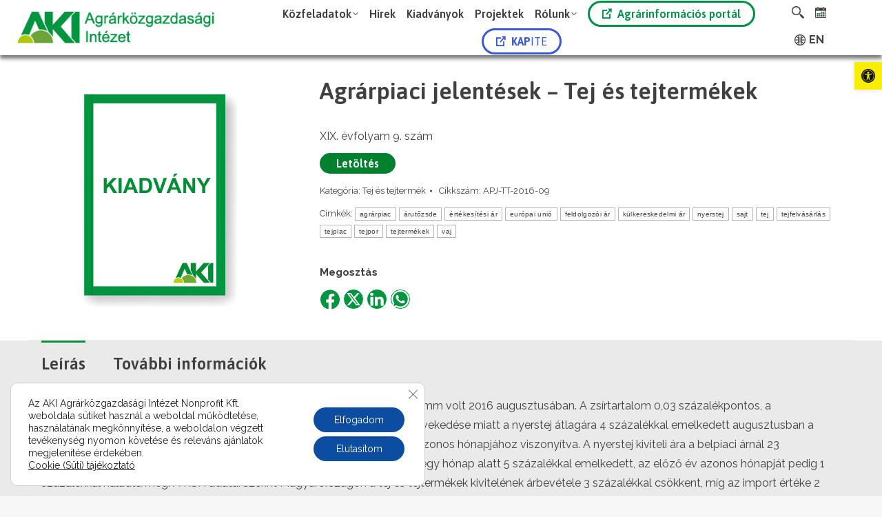

--- FILE ---
content_type: text/html; charset=UTF-8
request_url: https://www.aki.gov.hu/termek/agrarpiaci-jelentesek-tej-es-tejtermekek-128/
body_size: 209541
content:
<!DOCTYPE html>
<!--[if !(IE 6) | !(IE 7) | !(IE 8)  ]><!-->
<html lang="hu-HU" class="no-js">
<!--<![endif]-->
<head>
	<meta charset="UTF-8" />
				<meta name="viewport" content="width=device-width, initial-scale=1, maximum-scale=1, user-scalable=0"/>
			<meta name="theme-color" content="#0b9036"/>	<link rel="profile" href="https://gmpg.org/xfn/11" />
	<meta name='robots' content='index, follow, max-image-preview:large, max-snippet:-1, max-video-preview:-1' />

	<!-- This site is optimized with the Yoast SEO plugin v26.6 - https://yoast.com/wordpress/plugins/seo/ -->
	<title>Agrárpiaci jelentések – Tej és tejtermékek - AKI Agrárközgazdasági Intézet</title>
	<link rel="canonical" href="https://www.aki.gov.hu/termek/agrarpiaci-jelentesek-tej-es-tejtermekek-128/" />
	<meta property="og:locale" content="hu_HU" />
	<meta property="og:type" content="article" />
	<meta property="og:title" content="Agrárpiaci jelentések – Tej és tejtermékek - AKI Agrárközgazdasági Intézet" />
	<meta property="og:description" content="XIX. évfolyam 9. szám" />
	<meta property="og:url" content="https://www.aki.gov.hu/termek/agrarpiaci-jelentesek-tej-es-tejtermekek-128/" />
	<meta property="og:site_name" content="AKI Agrárközgazdasági Intézet" />
	<meta name="twitter:card" content="summary_large_image" />
	<meta name="twitter:label1" content="Becsült olvasási idő" />
	<meta name="twitter:data1" content="2 perc" />
	<script type="application/ld+json" class="yoast-schema-graph">{"@context":"https://schema.org","@graph":[{"@type":"WebPage","@id":"https://www.aki.gov.hu/termek/agrarpiaci-jelentesek-tej-es-tejtermekek-128/","url":"https://www.aki.gov.hu/termek/agrarpiaci-jelentesek-tej-es-tejtermekek-128/","name":"Agrárpiaci jelentések – Tej és tejtermékek - AKI Agrárközgazdasági Intézet","isPartOf":{"@id":"https://www.aki.gov.hu/#website"},"datePublished":"2021-01-13T12:44:33+00:00","breadcrumb":{"@id":"https://www.aki.gov.hu/termek/agrarpiaci-jelentesek-tej-es-tejtermekek-128/#breadcrumb"},"inLanguage":"hu","potentialAction":[{"@type":"ReadAction","target":["https://www.aki.gov.hu/termek/agrarpiaci-jelentesek-tej-es-tejtermekek-128/"]}]},{"@type":"BreadcrumbList","@id":"https://www.aki.gov.hu/termek/agrarpiaci-jelentesek-tej-es-tejtermekek-128/#breadcrumb","itemListElement":[{"@type":"ListItem","position":1,"name":"Kezdőlap","item":"https://www.aki.gov.hu/"},{"@type":"ListItem","position":2,"name":"Kiadványok","item":"https://www.aki.gov.hu/kiadvanyok/"},{"@type":"ListItem","position":3,"name":"Agrárpiaci jelentések – Tej és tejtermékek"}]},{"@type":"WebSite","@id":"https://www.aki.gov.hu/#website","url":"https://www.aki.gov.hu/","name":"AKI Agrárközgazdasági Intézet","description":"Az AKI Agrárközgazdasági Intézet honlapja","publisher":{"@id":"https://www.aki.gov.hu/#organization"},"potentialAction":[{"@type":"SearchAction","target":{"@type":"EntryPoint","urlTemplate":"https://www.aki.gov.hu/?s={search_term_string}"},"query-input":{"@type":"PropertyValueSpecification","valueRequired":true,"valueName":"search_term_string"}}],"inLanguage":"hu"},{"@type":"Organization","@id":"https://www.aki.gov.hu/#organization","name":"AKI Agrárközgazdasági Intézet","url":"https://www.aki.gov.hu/","logo":{"@type":"ImageObject","inLanguage":"hu","@id":"https://www.aki.gov.hu/#/schema/logo/image/","url":"http://www.aki.gov.hu/wp-content/uploads/2021/01/aki-text-logo-40@1x.png","contentUrl":"http://www.aki.gov.hu/wp-content/uploads/2021/01/aki-text-logo-40@1x.png","width":257,"height":41,"caption":"AKI Agrárközgazdasági Intézet"},"image":{"@id":"https://www.aki.gov.hu/#/schema/logo/image/"}}]}</script>
	<!-- / Yoast SEO plugin. -->


<link rel='dns-prefetch' href='//fonts.googleapis.com' />
<link rel="alternate" type="application/rss+xml" title="AKI Agrárközgazdasági Intézet &raquo; hírcsatorna" href="https://www.aki.gov.hu/feed/" />
<link rel="alternate" type="text/calendar" title="AKI Agrárközgazdasági Intézet &raquo; iCal hírfolyam" href="https://www.aki.gov.hu/teszt-naptar/?ical=1" />
<link rel="alternate" title="oEmbed (JSON)" type="application/json+oembed" href="https://www.aki.gov.hu/wp-json/oembed/1.0/embed?url=https%3A%2F%2Fwww.aki.gov.hu%2Ftermek%2Fagrarpiaci-jelentesek-tej-es-tejtermekek-128%2F&#038;lang=hu" />
<link rel="alternate" title="oEmbed (XML)" type="text/xml+oembed" href="https://www.aki.gov.hu/wp-json/oembed/1.0/embed?url=https%3A%2F%2Fwww.aki.gov.hu%2Ftermek%2Fagrarpiaci-jelentesek-tej-es-tejtermekek-128%2F&#038;format=xml&#038;lang=hu" />
<style id='wp-img-auto-sizes-contain-inline-css'>
img:is([sizes=auto i],[sizes^="auto," i]){contain-intrinsic-size:3000px 1500px}
/*# sourceURL=wp-img-auto-sizes-contain-inline-css */
</style>
<link rel='stylesheet' id='mec-select2-style-css' href='https://www.aki.gov.hu/wp-content/plugins/modern-events-calendar-lite/assets/packages/select2/select2.min.css?ver=6.5.4' media='all' />
<link rel='stylesheet' id='mec-font-icons-css' href='https://www.aki.gov.hu/wp-content/plugins/modern-events-calendar-lite/assets/css/iconfonts.css?ver=6.9' media='all' />
<link rel='stylesheet' id='mec-frontend-style-css' href='https://www.aki.gov.hu/wp-content/plugins/modern-events-calendar-lite/assets/css/frontend.min.css?ver=6.5.4' media='all' />
<link rel='stylesheet' id='mec-tooltip-style-css' href='https://www.aki.gov.hu/wp-content/plugins/modern-events-calendar-lite/assets/packages/tooltip/tooltip.css?ver=6.9' media='all' />
<link rel='stylesheet' id='mec-tooltip-shadow-style-css' href='https://www.aki.gov.hu/wp-content/plugins/modern-events-calendar-lite/assets/packages/tooltip/tooltipster-sideTip-shadow.min.css?ver=6.9' media='all' />
<link rel='stylesheet' id='featherlight-css' href='https://www.aki.gov.hu/wp-content/plugins/modern-events-calendar-lite/assets/packages/featherlight/featherlight.css?ver=6.9' media='all' />
<link rel='stylesheet' id='mec-custom-google-font-css' href='https://fonts.googleapis.com/css?family=Asap%3Aregular%2C+italic%2C+700%2C+700italic%2C+%7CRaleway%3A700italic%2C+700italic%2C+700italic%2C+700italic%2C+700italic%2C+700italic%2C+700italic%2C+700italic%2C+700italic%2C+700italic%2C+700italic%2C+700italic%2C+700italic%2C+700italic%2C+700italic%2C+700italic%2C+700italic%2C+700italic%2C+&#038;subset=latin%2Clatin-ext' media='all' />
<link rel='stylesheet' id='mec-lity-style-css' href='https://www.aki.gov.hu/wp-content/plugins/modern-events-calendar-lite/assets/packages/lity/lity.min.css?ver=6.9' media='all' />
<link rel='stylesheet' id='mec-general-calendar-style-css' href='https://www.aki.gov.hu/wp-content/plugins/modern-events-calendar-lite/assets/css/mec-general-calendar.css?ver=6.9' media='all' />
<style id='wp-emoji-styles-inline-css'>

	img.wp-smiley, img.emoji {
		display: inline !important;
		border: none !important;
		box-shadow: none !important;
		height: 1em !important;
		width: 1em !important;
		margin: 0 0.07em !important;
		vertical-align: -0.1em !important;
		background: none !important;
		padding: 0 !important;
	}
/*# sourceURL=wp-emoji-styles-inline-css */
</style>
<link rel='stylesheet' id='wp-block-library-css' href='https://www.aki.gov.hu/wp-includes/css/dist/block-library/style.min.css?ver=6.9' media='all' />
<link rel='stylesheet' id='wc-blocks-style-css' href='https://www.aki.gov.hu/wp-content/plugins/woocommerce/assets/client/blocks/wc-blocks.css?ver=wc-10.4.3' media='all' />
<style id='global-styles-inline-css'>
:root{--wp--preset--aspect-ratio--square: 1;--wp--preset--aspect-ratio--4-3: 4/3;--wp--preset--aspect-ratio--3-4: 3/4;--wp--preset--aspect-ratio--3-2: 3/2;--wp--preset--aspect-ratio--2-3: 2/3;--wp--preset--aspect-ratio--16-9: 16/9;--wp--preset--aspect-ratio--9-16: 9/16;--wp--preset--color--black: #000000;--wp--preset--color--cyan-bluish-gray: #abb8c3;--wp--preset--color--white: #FFF;--wp--preset--color--pale-pink: #f78da7;--wp--preset--color--vivid-red: #cf2e2e;--wp--preset--color--luminous-vivid-orange: #ff6900;--wp--preset--color--luminous-vivid-amber: #fcb900;--wp--preset--color--light-green-cyan: #7bdcb5;--wp--preset--color--vivid-green-cyan: #00d084;--wp--preset--color--pale-cyan-blue: #8ed1fc;--wp--preset--color--vivid-cyan-blue: #0693e3;--wp--preset--color--vivid-purple: #9b51e0;--wp--preset--color--accent: #0b9036;--wp--preset--color--dark-gray: #111;--wp--preset--color--light-gray: #767676;--wp--preset--gradient--vivid-cyan-blue-to-vivid-purple: linear-gradient(135deg,rgb(6,147,227) 0%,rgb(155,81,224) 100%);--wp--preset--gradient--light-green-cyan-to-vivid-green-cyan: linear-gradient(135deg,rgb(122,220,180) 0%,rgb(0,208,130) 100%);--wp--preset--gradient--luminous-vivid-amber-to-luminous-vivid-orange: linear-gradient(135deg,rgb(252,185,0) 0%,rgb(255,105,0) 100%);--wp--preset--gradient--luminous-vivid-orange-to-vivid-red: linear-gradient(135deg,rgb(255,105,0) 0%,rgb(207,46,46) 100%);--wp--preset--gradient--very-light-gray-to-cyan-bluish-gray: linear-gradient(135deg,rgb(238,238,238) 0%,rgb(169,184,195) 100%);--wp--preset--gradient--cool-to-warm-spectrum: linear-gradient(135deg,rgb(74,234,220) 0%,rgb(151,120,209) 20%,rgb(207,42,186) 40%,rgb(238,44,130) 60%,rgb(251,105,98) 80%,rgb(254,248,76) 100%);--wp--preset--gradient--blush-light-purple: linear-gradient(135deg,rgb(255,206,236) 0%,rgb(152,150,240) 100%);--wp--preset--gradient--blush-bordeaux: linear-gradient(135deg,rgb(254,205,165) 0%,rgb(254,45,45) 50%,rgb(107,0,62) 100%);--wp--preset--gradient--luminous-dusk: linear-gradient(135deg,rgb(255,203,112) 0%,rgb(199,81,192) 50%,rgb(65,88,208) 100%);--wp--preset--gradient--pale-ocean: linear-gradient(135deg,rgb(255,245,203) 0%,rgb(182,227,212) 50%,rgb(51,167,181) 100%);--wp--preset--gradient--electric-grass: linear-gradient(135deg,rgb(202,248,128) 0%,rgb(113,206,126) 100%);--wp--preset--gradient--midnight: linear-gradient(135deg,rgb(2,3,129) 0%,rgb(40,116,252) 100%);--wp--preset--font-size--small: 13px;--wp--preset--font-size--medium: 20px;--wp--preset--font-size--large: 36px;--wp--preset--font-size--x-large: 42px;--wp--preset--spacing--20: 0.44rem;--wp--preset--spacing--30: 0.67rem;--wp--preset--spacing--40: 1rem;--wp--preset--spacing--50: 1.5rem;--wp--preset--spacing--60: 2.25rem;--wp--preset--spacing--70: 3.38rem;--wp--preset--spacing--80: 5.06rem;--wp--preset--shadow--natural: 6px 6px 9px rgba(0, 0, 0, 0.2);--wp--preset--shadow--deep: 12px 12px 50px rgba(0, 0, 0, 0.4);--wp--preset--shadow--sharp: 6px 6px 0px rgba(0, 0, 0, 0.2);--wp--preset--shadow--outlined: 6px 6px 0px -3px rgb(255, 255, 255), 6px 6px rgb(0, 0, 0);--wp--preset--shadow--crisp: 6px 6px 0px rgb(0, 0, 0);}:where(.is-layout-flex){gap: 0.5em;}:where(.is-layout-grid){gap: 0.5em;}body .is-layout-flex{display: flex;}.is-layout-flex{flex-wrap: wrap;align-items: center;}.is-layout-flex > :is(*, div){margin: 0;}body .is-layout-grid{display: grid;}.is-layout-grid > :is(*, div){margin: 0;}:where(.wp-block-columns.is-layout-flex){gap: 2em;}:where(.wp-block-columns.is-layout-grid){gap: 2em;}:where(.wp-block-post-template.is-layout-flex){gap: 1.25em;}:where(.wp-block-post-template.is-layout-grid){gap: 1.25em;}.has-black-color{color: var(--wp--preset--color--black) !important;}.has-cyan-bluish-gray-color{color: var(--wp--preset--color--cyan-bluish-gray) !important;}.has-white-color{color: var(--wp--preset--color--white) !important;}.has-pale-pink-color{color: var(--wp--preset--color--pale-pink) !important;}.has-vivid-red-color{color: var(--wp--preset--color--vivid-red) !important;}.has-luminous-vivid-orange-color{color: var(--wp--preset--color--luminous-vivid-orange) !important;}.has-luminous-vivid-amber-color{color: var(--wp--preset--color--luminous-vivid-amber) !important;}.has-light-green-cyan-color{color: var(--wp--preset--color--light-green-cyan) !important;}.has-vivid-green-cyan-color{color: var(--wp--preset--color--vivid-green-cyan) !important;}.has-pale-cyan-blue-color{color: var(--wp--preset--color--pale-cyan-blue) !important;}.has-vivid-cyan-blue-color{color: var(--wp--preset--color--vivid-cyan-blue) !important;}.has-vivid-purple-color{color: var(--wp--preset--color--vivid-purple) !important;}.has-black-background-color{background-color: var(--wp--preset--color--black) !important;}.has-cyan-bluish-gray-background-color{background-color: var(--wp--preset--color--cyan-bluish-gray) !important;}.has-white-background-color{background-color: var(--wp--preset--color--white) !important;}.has-pale-pink-background-color{background-color: var(--wp--preset--color--pale-pink) !important;}.has-vivid-red-background-color{background-color: var(--wp--preset--color--vivid-red) !important;}.has-luminous-vivid-orange-background-color{background-color: var(--wp--preset--color--luminous-vivid-orange) !important;}.has-luminous-vivid-amber-background-color{background-color: var(--wp--preset--color--luminous-vivid-amber) !important;}.has-light-green-cyan-background-color{background-color: var(--wp--preset--color--light-green-cyan) !important;}.has-vivid-green-cyan-background-color{background-color: var(--wp--preset--color--vivid-green-cyan) !important;}.has-pale-cyan-blue-background-color{background-color: var(--wp--preset--color--pale-cyan-blue) !important;}.has-vivid-cyan-blue-background-color{background-color: var(--wp--preset--color--vivid-cyan-blue) !important;}.has-vivid-purple-background-color{background-color: var(--wp--preset--color--vivid-purple) !important;}.has-black-border-color{border-color: var(--wp--preset--color--black) !important;}.has-cyan-bluish-gray-border-color{border-color: var(--wp--preset--color--cyan-bluish-gray) !important;}.has-white-border-color{border-color: var(--wp--preset--color--white) !important;}.has-pale-pink-border-color{border-color: var(--wp--preset--color--pale-pink) !important;}.has-vivid-red-border-color{border-color: var(--wp--preset--color--vivid-red) !important;}.has-luminous-vivid-orange-border-color{border-color: var(--wp--preset--color--luminous-vivid-orange) !important;}.has-luminous-vivid-amber-border-color{border-color: var(--wp--preset--color--luminous-vivid-amber) !important;}.has-light-green-cyan-border-color{border-color: var(--wp--preset--color--light-green-cyan) !important;}.has-vivid-green-cyan-border-color{border-color: var(--wp--preset--color--vivid-green-cyan) !important;}.has-pale-cyan-blue-border-color{border-color: var(--wp--preset--color--pale-cyan-blue) !important;}.has-vivid-cyan-blue-border-color{border-color: var(--wp--preset--color--vivid-cyan-blue) !important;}.has-vivid-purple-border-color{border-color: var(--wp--preset--color--vivid-purple) !important;}.has-vivid-cyan-blue-to-vivid-purple-gradient-background{background: var(--wp--preset--gradient--vivid-cyan-blue-to-vivid-purple) !important;}.has-light-green-cyan-to-vivid-green-cyan-gradient-background{background: var(--wp--preset--gradient--light-green-cyan-to-vivid-green-cyan) !important;}.has-luminous-vivid-amber-to-luminous-vivid-orange-gradient-background{background: var(--wp--preset--gradient--luminous-vivid-amber-to-luminous-vivid-orange) !important;}.has-luminous-vivid-orange-to-vivid-red-gradient-background{background: var(--wp--preset--gradient--luminous-vivid-orange-to-vivid-red) !important;}.has-very-light-gray-to-cyan-bluish-gray-gradient-background{background: var(--wp--preset--gradient--very-light-gray-to-cyan-bluish-gray) !important;}.has-cool-to-warm-spectrum-gradient-background{background: var(--wp--preset--gradient--cool-to-warm-spectrum) !important;}.has-blush-light-purple-gradient-background{background: var(--wp--preset--gradient--blush-light-purple) !important;}.has-blush-bordeaux-gradient-background{background: var(--wp--preset--gradient--blush-bordeaux) !important;}.has-luminous-dusk-gradient-background{background: var(--wp--preset--gradient--luminous-dusk) !important;}.has-pale-ocean-gradient-background{background: var(--wp--preset--gradient--pale-ocean) !important;}.has-electric-grass-gradient-background{background: var(--wp--preset--gradient--electric-grass) !important;}.has-midnight-gradient-background{background: var(--wp--preset--gradient--midnight) !important;}.has-small-font-size{font-size: var(--wp--preset--font-size--small) !important;}.has-medium-font-size{font-size: var(--wp--preset--font-size--medium) !important;}.has-large-font-size{font-size: var(--wp--preset--font-size--large) !important;}.has-x-large-font-size{font-size: var(--wp--preset--font-size--x-large) !important;}
/*# sourceURL=global-styles-inline-css */
</style>

<style id='classic-theme-styles-inline-css'>
/*! This file is auto-generated */
.wp-block-button__link{color:#fff;background-color:#32373c;border-radius:9999px;box-shadow:none;text-decoration:none;padding:calc(.667em + 2px) calc(1.333em + 2px);font-size:1.125em}.wp-block-file__button{background:#32373c;color:#fff;text-decoration:none}
/*# sourceURL=/wp-includes/css/classic-themes.min.css */
</style>
<link rel='stylesheet' id='lvca-animate-styles-css' href='https://www.aki.gov.hu/wp-content/plugins/addons-for-visual-composer/assets/css/animate.css?ver=3.9.4' media='all' />
<link rel='stylesheet' id='lvca-frontend-styles-css' href='https://www.aki.gov.hu/wp-content/plugins/addons-for-visual-composer/assets/css/lvca-frontend.css?ver=3.9.4' media='all' />
<link rel='stylesheet' id='lvca-icomoon-styles-css' href='https://www.aki.gov.hu/wp-content/plugins/addons-for-visual-composer/assets/css/icomoon.css?ver=3.9.4' media='all' />
<link rel='stylesheet' id='wm-accessibility-style-css' href='https://www.aki.gov.hu/wp-content/plugins/aki-accessibility/assets/css/style.css?ver=1.7' media='all' />
<link rel='stylesheet' id='contact-form-7-css' href='https://www.aki.gov.hu/wp-content/plugins/contact-form-7/includes/css/styles.css?ver=6.1.4' media='all' />
<link rel='stylesheet' id='wpdm-fonticon-css' href='https://www.aki.gov.hu/wp-content/plugins/download-manager/assets/wpdm-iconfont/css/wpdm-icons.css?ver=6.9' media='all' />
<link rel='stylesheet' id='wpdm-front-css' href='https://www.aki.gov.hu/wp-content/plugins/download-manager/assets/css/front.min.css?ver=6.9' media='all' />
<link rel='stylesheet' id='somdn-style-css' href='https://www.aki.gov.hu/wp-content/plugins/download-now-for-woocommerce/assets/css/somdn-style.css?ver=6.9' media='all' />
<link rel='stylesheet' id='searchandfilter-css' href='http://www.aki.gov.hu/wp-content/plugins/search-filter/style.css?ver=1' media='all' />
<link rel='stylesheet' id='svg-button-style-css' href='https://www.aki.gov.hu/wp-content/plugins/svg-button-content-plugin/assets/css/svg-style.css?ver=1.0.0' media='all' />
<link rel='stylesheet' id='photoswipe-css' href='https://www.aki.gov.hu/wp-content/plugins/woocommerce/assets/css/photoswipe/photoswipe.min.css?ver=10.4.3' media='all' />
<link rel='stylesheet' id='photoswipe-default-skin-css' href='https://www.aki.gov.hu/wp-content/plugins/woocommerce/assets/css/photoswipe/default-skin/default-skin.min.css?ver=10.4.3' media='all' />
<style id='woocommerce-inline-inline-css'>
.woocommerce form .form-row .required { visibility: visible; }
/*# sourceURL=woocommerce-inline-inline-css */
</style>
<link rel='stylesheet' id='ad-ldap-style-css' href='https://www.aki.gov.hu/wp-content/plugins/wp-ad-ldap/assets/style.css?ver=6.9' media='all' />
<link rel='stylesheet' id='cs-custom-style-css' href='https://www.aki.gov.hu/wp-content/plugins/wp-aki-search/assets/style.css?ver=6.9' media='all' />
<link rel='stylesheet' id='wpos-slick-style-css' href='https://www.aki.gov.hu/wp-content/plugins/wp-slick-slider-and-image-carousel/assets/css/slick.css?ver=3.7.8' media='all' />
<link rel='stylesheet' id='wpsisac-public-style-css' href='https://www.aki.gov.hu/wp-content/plugins/wp-slick-slider-and-image-carousel/assets/css/wpsisac-public.css?ver=3.7.8' media='all' />
<link rel='stylesheet' id='ivory-search-styles-css' href='https://www.aki.gov.hu/wp-content/plugins/add-search-to-menu/public/css/ivory-search.min.css?ver=5.5.13' media='all' />
<link rel='stylesheet' id='lvca-accordion-css' href='https://www.aki.gov.hu/wp-content/plugins/addons-for-visual-composer/includes/addons/accordion/css/style.css?ver=3.9.4' media='all' />
<link rel='stylesheet' id='lvca-slick-css' href='https://www.aki.gov.hu/wp-content/plugins/addons-for-visual-composer/assets/css/slick.css?ver=3.9.4' media='all' />
<link rel='stylesheet' id='lvca-carousel-css' href='https://www.aki.gov.hu/wp-content/plugins/addons-for-visual-composer/includes/addons/carousel/css/style.css?ver=3.9.4' media='all' />
<link rel='stylesheet' id='lvca-clients-css' href='https://www.aki.gov.hu/wp-content/plugins/addons-for-visual-composer/includes/addons/clients/css/style.css?ver=3.9.4' media='all' />
<link rel='stylesheet' id='lvca-heading-css' href='https://www.aki.gov.hu/wp-content/plugins/addons-for-visual-composer/includes/addons/heading/css/style.css?ver=3.9.4' media='all' />
<link rel='stylesheet' id='lvca-odometers-css' href='https://www.aki.gov.hu/wp-content/plugins/addons-for-visual-composer/includes/addons/odometers/css/style.css?ver=3.9.4' media='all' />
<link rel='stylesheet' id='lvca-piecharts-css' href='https://www.aki.gov.hu/wp-content/plugins/addons-for-visual-composer/includes/addons/piecharts/css/style.css?ver=3.9.4' media='all' />
<link rel='stylesheet' id='lvca-posts-carousel-css' href='https://www.aki.gov.hu/wp-content/plugins/addons-for-visual-composer/includes/addons/posts-carousel/css/style.css?ver=3.9.4' media='all' />
<link rel='stylesheet' id='lvca-pricing-table-css' href='https://www.aki.gov.hu/wp-content/plugins/addons-for-visual-composer/includes/addons/pricing-table/css/style.css?ver=3.9.4' media='all' />
<link rel='stylesheet' id='lvca-services-css' href='https://www.aki.gov.hu/wp-content/plugins/addons-for-visual-composer/includes/addons/services/css/style.css?ver=3.9.4' media='all' />
<link rel='stylesheet' id='lvca-stats-bar-css' href='https://www.aki.gov.hu/wp-content/plugins/addons-for-visual-composer/includes/addons/stats-bar/css/style.css?ver=3.9.4' media='all' />
<link rel='stylesheet' id='lvca-tabs-css' href='https://www.aki.gov.hu/wp-content/plugins/addons-for-visual-composer/includes/addons/tabs/css/style.css?ver=3.9.4' media='all' />
<link rel='stylesheet' id='lvca-team-members-css' href='https://www.aki.gov.hu/wp-content/plugins/addons-for-visual-composer/includes/addons/team/css/style.css?ver=3.9.4' media='all' />
<link rel='stylesheet' id='lvca-testimonials-css' href='https://www.aki.gov.hu/wp-content/plugins/addons-for-visual-composer/includes/addons/testimonials/css/style.css?ver=3.9.4' media='all' />
<link rel='stylesheet' id='lvca-flexslider-css' href='https://www.aki.gov.hu/wp-content/plugins/addons-for-visual-composer/assets/css/flexslider.css?ver=3.9.4' media='all' />
<link rel='stylesheet' id='lvca-testimonials-slider-css' href='https://www.aki.gov.hu/wp-content/plugins/addons-for-visual-composer/includes/addons/testimonials-slider/css/style.css?ver=3.9.4' media='all' />
<link rel='stylesheet' id='lvca-portfolio-css' href='https://www.aki.gov.hu/wp-content/plugins/addons-for-visual-composer/includes/addons/portfolio/css/style.css?ver=3.9.4' media='all' />
<link rel='stylesheet' id='pojo-a11y-css' href='https://www.aki.gov.hu/wp-content/plugins/pojo-accessibility/modules/legacy/assets/css/style.min.css?ver=1.0.0' media='all' />
<link rel='stylesheet' id='the7-font-css' href='https://www.aki.gov.hu/wp-content/themes/dt-the7/fonts/icomoon-the7-font/icomoon-the7-font.min.css?ver=14.0.1.1' media='all' />
<link rel='stylesheet' id='the7-awesome-fonts-css' href='https://www.aki.gov.hu/wp-content/themes/dt-the7/fonts/FontAwesome/css/all.min.css?ver=14.0.1.1' media='all' />
<link rel='stylesheet' id='dt-web-fonts-css' href='https://fonts.googleapis.com/css?family=Asap:400,500,600,700%7CRaleway:400,600,700%7CRoboto:400,600,700%7CPoppins:400,400italic,600,700' media='all' />
<link rel='stylesheet' id='dt-main-css' href='https://www.aki.gov.hu/wp-content/themes/dt-the7/css/main.min.css?ver=14.0.1.1' media='all' />
<style id='dt-main-inline-css'>
body #load {
  display: block;
  height: 100%;
  overflow: hidden;
  position: fixed;
  width: 100%;
  z-index: 9901;
  opacity: 1;
  visibility: visible;
  transition: all .35s ease-out;
}
.load-wrap {
  width: 100%;
  height: 100%;
  background-position: center center;
  background-repeat: no-repeat;
  text-align: center;
  display: -ms-flexbox;
  display: -ms-flex;
  display: flex;
  -ms-align-items: center;
  -ms-flex-align: center;
  align-items: center;
  -ms-flex-flow: column wrap;
  flex-flow: column wrap;
  -ms-flex-pack: center;
  -ms-justify-content: center;
  justify-content: center;
}
.load-wrap > svg {
  position: absolute;
  top: 50%;
  left: 50%;
  transform: translate(-50%,-50%);
}
#load {
  background: var(--the7-elementor-beautiful-loading-bg,#ffffff);
  --the7-beautiful-spinner-color2: var(--the7-beautiful-spinner-color,rgba(51,51,51,0.25));
}

/*# sourceURL=dt-main-inline-css */
</style>
<link rel='stylesheet' id='the7-custom-scrollbar-css' href='https://www.aki.gov.hu/wp-content/themes/dt-the7/lib/custom-scrollbar/custom-scrollbar.min.css?ver=14.0.1.1' media='all' />
<link rel='stylesheet' id='the7-wpbakery-css' href='https://www.aki.gov.hu/wp-content/themes/dt-the7/css/wpbakery.min.css?ver=14.0.1.1' media='all' />
<link rel='stylesheet' id='the7-core-css' href='https://www.aki.gov.hu/wp-content/plugins/dt-the7-core/assets/css/post-type.min.css?ver=2.7.12' media='all' />
<link rel='stylesheet' id='the7-css-vars-css' href='https://www.aki.gov.hu/wp-content/uploads/the7-css/css-vars.css?ver=5eb9b0289fa8' media='all' />
<link rel='stylesheet' id='dt-custom-css' href='https://www.aki.gov.hu/wp-content/uploads/the7-css/custom.css?ver=5eb9b0289fa8' media='all' />
<link rel='stylesheet' id='wc-dt-custom-css' href='https://www.aki.gov.hu/wp-content/uploads/the7-css/compatibility/wc-dt-custom.css?ver=5eb9b0289fa8' media='all' />
<link rel='stylesheet' id='dt-media-css' href='https://www.aki.gov.hu/wp-content/uploads/the7-css/media.css?ver=5eb9b0289fa8' media='all' />
<link rel='stylesheet' id='the7-mega-menu-css' href='https://www.aki.gov.hu/wp-content/uploads/the7-css/mega-menu.css?ver=5eb9b0289fa8' media='all' />
<link rel='stylesheet' id='the7-elements-albums-portfolio-css' href='https://www.aki.gov.hu/wp-content/uploads/the7-css/the7-elements-albums-portfolio.css?ver=5eb9b0289fa8' media='all' />
<link rel='stylesheet' id='the7-elements-css' href='https://www.aki.gov.hu/wp-content/uploads/the7-css/post-type-dynamic.css?ver=5eb9b0289fa8' media='all' />
<link rel='stylesheet' id='style-css' href='https://www.aki.gov.hu/wp-content/themes/dt-the7/style.css?ver=14.0.1.1' media='all' />
<link rel='stylesheet' id='moove_gdpr_frontend-css' href='https://www.aki.gov.hu/wp-content/plugins/gdpr-cookie-compliance/dist/styles/gdpr-main-nf.css?ver=5.0.9' media='all' />
<style id='moove_gdpr_frontend-inline-css'>
				#moove_gdpr_cookie_modal .moove-gdpr-modal-content .moove-gdpr-tab-main h3.tab-title, 
				#moove_gdpr_cookie_modal .moove-gdpr-modal-content .moove-gdpr-tab-main span.tab-title,
				#moove_gdpr_cookie_modal .moove-gdpr-modal-content .moove-gdpr-modal-left-content #moove-gdpr-menu li a, 
				#moove_gdpr_cookie_modal .moove-gdpr-modal-content .moove-gdpr-modal-left-content #moove-gdpr-menu li button,
				#moove_gdpr_cookie_modal .moove-gdpr-modal-content .moove-gdpr-modal-left-content .moove-gdpr-branding-cnt a,
				#moove_gdpr_cookie_modal .moove-gdpr-modal-content .moove-gdpr-modal-footer-content .moove-gdpr-button-holder a.mgbutton, 
				#moove_gdpr_cookie_modal .moove-gdpr-modal-content .moove-gdpr-modal-footer-content .moove-gdpr-button-holder button.mgbutton,
				#moove_gdpr_cookie_modal .cookie-switch .cookie-slider:after, 
				#moove_gdpr_cookie_modal .cookie-switch .slider:after, 
				#moove_gdpr_cookie_modal .switch .cookie-slider:after, 
				#moove_gdpr_cookie_modal .switch .slider:after,
				#moove_gdpr_cookie_info_bar .moove-gdpr-info-bar-container .moove-gdpr-info-bar-content p, 
				#moove_gdpr_cookie_info_bar .moove-gdpr-info-bar-container .moove-gdpr-info-bar-content p a,
				#moove_gdpr_cookie_info_bar .moove-gdpr-info-bar-container .moove-gdpr-info-bar-content a.mgbutton, 
				#moove_gdpr_cookie_info_bar .moove-gdpr-info-bar-container .moove-gdpr-info-bar-content button.mgbutton,
				#moove_gdpr_cookie_modal .moove-gdpr-modal-content .moove-gdpr-tab-main .moove-gdpr-tab-main-content h1, 
				#moove_gdpr_cookie_modal .moove-gdpr-modal-content .moove-gdpr-tab-main .moove-gdpr-tab-main-content h2, 
				#moove_gdpr_cookie_modal .moove-gdpr-modal-content .moove-gdpr-tab-main .moove-gdpr-tab-main-content h3, 
				#moove_gdpr_cookie_modal .moove-gdpr-modal-content .moove-gdpr-tab-main .moove-gdpr-tab-main-content h4, 
				#moove_gdpr_cookie_modal .moove-gdpr-modal-content .moove-gdpr-tab-main .moove-gdpr-tab-main-content h5, 
				#moove_gdpr_cookie_modal .moove-gdpr-modal-content .moove-gdpr-tab-main .moove-gdpr-tab-main-content h6,
				#moove_gdpr_cookie_modal .moove-gdpr-modal-content.moove_gdpr_modal_theme_v2 .moove-gdpr-modal-title .tab-title,
				#moove_gdpr_cookie_modal .moove-gdpr-modal-content.moove_gdpr_modal_theme_v2 .moove-gdpr-tab-main h3.tab-title, 
				#moove_gdpr_cookie_modal .moove-gdpr-modal-content.moove_gdpr_modal_theme_v2 .moove-gdpr-tab-main span.tab-title,
				#moove_gdpr_cookie_modal .moove-gdpr-modal-content.moove_gdpr_modal_theme_v2 .moove-gdpr-branding-cnt a {
					font-weight: inherit				}
			#moove_gdpr_cookie_modal,#moove_gdpr_cookie_info_bar,.gdpr_cookie_settings_shortcode_content{font-family:inherit}#moove_gdpr_save_popup_settings_button{background-color:#373737;color:#fff}#moove_gdpr_save_popup_settings_button:hover{background-color:#000}#moove_gdpr_cookie_info_bar .moove-gdpr-info-bar-container .moove-gdpr-info-bar-content a.mgbutton,#moove_gdpr_cookie_info_bar .moove-gdpr-info-bar-container .moove-gdpr-info-bar-content button.mgbutton{background-color:#0c4da2}#moove_gdpr_cookie_modal .moove-gdpr-modal-content .moove-gdpr-modal-footer-content .moove-gdpr-button-holder a.mgbutton,#moove_gdpr_cookie_modal .moove-gdpr-modal-content .moove-gdpr-modal-footer-content .moove-gdpr-button-holder button.mgbutton,.gdpr_cookie_settings_shortcode_content .gdpr-shr-button.button-green{background-color:#0c4da2;border-color:#0c4da2}#moove_gdpr_cookie_modal .moove-gdpr-modal-content .moove-gdpr-modal-footer-content .moove-gdpr-button-holder a.mgbutton:hover,#moove_gdpr_cookie_modal .moove-gdpr-modal-content .moove-gdpr-modal-footer-content .moove-gdpr-button-holder button.mgbutton:hover,.gdpr_cookie_settings_shortcode_content .gdpr-shr-button.button-green:hover{background-color:#fff;color:#0c4da2}#moove_gdpr_cookie_modal .moove-gdpr-modal-content .moove-gdpr-modal-close i,#moove_gdpr_cookie_modal .moove-gdpr-modal-content .moove-gdpr-modal-close span.gdpr-icon{background-color:#0c4da2;border:1px solid #0c4da2}#moove_gdpr_cookie_info_bar span.moove-gdpr-infobar-allow-all.focus-g,#moove_gdpr_cookie_info_bar span.moove-gdpr-infobar-allow-all:focus,#moove_gdpr_cookie_info_bar button.moove-gdpr-infobar-allow-all.focus-g,#moove_gdpr_cookie_info_bar button.moove-gdpr-infobar-allow-all:focus,#moove_gdpr_cookie_info_bar span.moove-gdpr-infobar-reject-btn.focus-g,#moove_gdpr_cookie_info_bar span.moove-gdpr-infobar-reject-btn:focus,#moove_gdpr_cookie_info_bar button.moove-gdpr-infobar-reject-btn.focus-g,#moove_gdpr_cookie_info_bar button.moove-gdpr-infobar-reject-btn:focus,#moove_gdpr_cookie_info_bar span.change-settings-button.focus-g,#moove_gdpr_cookie_info_bar span.change-settings-button:focus,#moove_gdpr_cookie_info_bar button.change-settings-button.focus-g,#moove_gdpr_cookie_info_bar button.change-settings-button:focus{-webkit-box-shadow:0 0 1px 3px #0c4da2;-moz-box-shadow:0 0 1px 3px #0c4da2;box-shadow:0 0 1px 3px #0c4da2}#moove_gdpr_cookie_modal .moove-gdpr-modal-content .moove-gdpr-modal-close i:hover,#moove_gdpr_cookie_modal .moove-gdpr-modal-content .moove-gdpr-modal-close span.gdpr-icon:hover,#moove_gdpr_cookie_info_bar span[data-href]>u.change-settings-button{color:#0c4da2}#moove_gdpr_cookie_modal .moove-gdpr-modal-content .moove-gdpr-modal-left-content #moove-gdpr-menu li.menu-item-selected a span.gdpr-icon,#moove_gdpr_cookie_modal .moove-gdpr-modal-content .moove-gdpr-modal-left-content #moove-gdpr-menu li.menu-item-selected button span.gdpr-icon{color:inherit}#moove_gdpr_cookie_modal .moove-gdpr-modal-content .moove-gdpr-modal-left-content #moove-gdpr-menu li a span.gdpr-icon,#moove_gdpr_cookie_modal .moove-gdpr-modal-content .moove-gdpr-modal-left-content #moove-gdpr-menu li button span.gdpr-icon{color:inherit}#moove_gdpr_cookie_modal .gdpr-acc-link{line-height:0;font-size:0;color:transparent;position:absolute}#moove_gdpr_cookie_modal .moove-gdpr-modal-content .moove-gdpr-modal-close:hover i,#moove_gdpr_cookie_modal .moove-gdpr-modal-content .moove-gdpr-modal-left-content #moove-gdpr-menu li a,#moove_gdpr_cookie_modal .moove-gdpr-modal-content .moove-gdpr-modal-left-content #moove-gdpr-menu li button,#moove_gdpr_cookie_modal .moove-gdpr-modal-content .moove-gdpr-modal-left-content #moove-gdpr-menu li button i,#moove_gdpr_cookie_modal .moove-gdpr-modal-content .moove-gdpr-modal-left-content #moove-gdpr-menu li a i,#moove_gdpr_cookie_modal .moove-gdpr-modal-content .moove-gdpr-tab-main .moove-gdpr-tab-main-content a:hover,#moove_gdpr_cookie_info_bar.moove-gdpr-dark-scheme .moove-gdpr-info-bar-container .moove-gdpr-info-bar-content a.mgbutton:hover,#moove_gdpr_cookie_info_bar.moove-gdpr-dark-scheme .moove-gdpr-info-bar-container .moove-gdpr-info-bar-content button.mgbutton:hover,#moove_gdpr_cookie_info_bar.moove-gdpr-dark-scheme .moove-gdpr-info-bar-container .moove-gdpr-info-bar-content a:hover,#moove_gdpr_cookie_info_bar.moove-gdpr-dark-scheme .moove-gdpr-info-bar-container .moove-gdpr-info-bar-content button:hover,#moove_gdpr_cookie_info_bar.moove-gdpr-dark-scheme .moove-gdpr-info-bar-container .moove-gdpr-info-bar-content span.change-settings-button:hover,#moove_gdpr_cookie_info_bar.moove-gdpr-dark-scheme .moove-gdpr-info-bar-container .moove-gdpr-info-bar-content button.change-settings-button:hover,#moove_gdpr_cookie_info_bar.moove-gdpr-dark-scheme .moove-gdpr-info-bar-container .moove-gdpr-info-bar-content u.change-settings-button:hover,#moove_gdpr_cookie_info_bar span[data-href]>u.change-settings-button,#moove_gdpr_cookie_info_bar.moove-gdpr-dark-scheme .moove-gdpr-info-bar-container .moove-gdpr-info-bar-content a.mgbutton.focus-g,#moove_gdpr_cookie_info_bar.moove-gdpr-dark-scheme .moove-gdpr-info-bar-container .moove-gdpr-info-bar-content button.mgbutton.focus-g,#moove_gdpr_cookie_info_bar.moove-gdpr-dark-scheme .moove-gdpr-info-bar-container .moove-gdpr-info-bar-content a.focus-g,#moove_gdpr_cookie_info_bar.moove-gdpr-dark-scheme .moove-gdpr-info-bar-container .moove-gdpr-info-bar-content button.focus-g,#moove_gdpr_cookie_info_bar.moove-gdpr-dark-scheme .moove-gdpr-info-bar-container .moove-gdpr-info-bar-content a.mgbutton:focus,#moove_gdpr_cookie_info_bar.moove-gdpr-dark-scheme .moove-gdpr-info-bar-container .moove-gdpr-info-bar-content button.mgbutton:focus,#moove_gdpr_cookie_info_bar.moove-gdpr-dark-scheme .moove-gdpr-info-bar-container .moove-gdpr-info-bar-content a:focus,#moove_gdpr_cookie_info_bar.moove-gdpr-dark-scheme .moove-gdpr-info-bar-container .moove-gdpr-info-bar-content button:focus,#moove_gdpr_cookie_info_bar.moove-gdpr-dark-scheme .moove-gdpr-info-bar-container .moove-gdpr-info-bar-content span.change-settings-button.focus-g,span.change-settings-button:focus,button.change-settings-button.focus-g,button.change-settings-button:focus,#moove_gdpr_cookie_info_bar.moove-gdpr-dark-scheme .moove-gdpr-info-bar-container .moove-gdpr-info-bar-content u.change-settings-button.focus-g,#moove_gdpr_cookie_info_bar.moove-gdpr-dark-scheme .moove-gdpr-info-bar-container .moove-gdpr-info-bar-content u.change-settings-button:focus{color:#0c4da2}#moove_gdpr_cookie_modal .moove-gdpr-branding.focus-g span,#moove_gdpr_cookie_modal .moove-gdpr-modal-content .moove-gdpr-tab-main a.focus-g,#moove_gdpr_cookie_modal .moove-gdpr-modal-content .moove-gdpr-tab-main .gdpr-cd-details-toggle.focus-g{color:#0c4da2}#moove_gdpr_cookie_modal.gdpr_lightbox-hide{display:none}
/*# sourceURL=moove_gdpr_frontend-inline-css */
</style>
<script src="https://www.aki.gov.hu/wp-includes/js/jquery/jquery.min.js?ver=3.7.1" id="jquery-core-js"></script>
<script src="https://www.aki.gov.hu/wp-includes/js/jquery/jquery-migrate.min.js?ver=3.4.1" id="jquery-migrate-js"></script>
<script src="https://www.aki.gov.hu/wp-content/plugins/modern-events-calendar-lite/assets/js/mec-general-calendar.js?ver=6.5.4" id="mec-general-calendar-script-js"></script>
<script id="mec-frontend-script-js-extra">
var mecdata = {"day":"day","days":"Nap","hour":"hour","hours":"\u00f3ra","minute":"minute","minutes":"perc","second":"second","seconds":"m\u00e1sodperc","elementor_edit_mode":"no","recapcha_key":"","ajax_url":"https://www.aki.gov.hu/wp-admin/admin-ajax.php","fes_nonce":"7c7ac8932b","current_year":"2026","current_month":"01","datepicker_format":"yy.mm.dd&Y.m.d"};
//# sourceURL=mec-frontend-script-js-extra
</script>
<script src="https://www.aki.gov.hu/wp-content/plugins/modern-events-calendar-lite/assets/js/frontend.js?ver=6.5.4" id="mec-frontend-script-js"></script>
<script src="https://www.aki.gov.hu/wp-content/plugins/modern-events-calendar-lite/assets/js/events.js?ver=6.5.4" id="mec-events-script-js"></script>
<script src="https://www.aki.gov.hu/wp-content/plugins/addons-for-visual-composer/assets/js/jquery.waypoints.min.js?ver=3.9.4" id="lvca-waypoints-js"></script>
<script id="lvca-frontend-scripts-js-extra">
var lvca_settings = {"mobile_width":"780","custom_css":""};
//# sourceURL=lvca-frontend-scripts-js-extra
</script>
<script src="https://www.aki.gov.hu/wp-content/plugins/addons-for-visual-composer/assets/js/lvca-frontend.min.js?ver=3.9.4" id="lvca-frontend-scripts-js"></script>
<script src="https://www.aki.gov.hu/wp-content/plugins/download-manager/assets/js/wpdm.min.js?ver=6.9" id="wpdm-frontend-js-js"></script>
<script id="wpdm-frontjs-js-extra">
var wpdm_url = {"home":"https://www.aki.gov.hu/","site":"https://www.aki.gov.hu/","ajax":"https://www.aki.gov.hu/wp-admin/admin-ajax.php"};
var wpdm_js = {"spinner":"\u003Ci class=\"wpdm-icon wpdm-sun wpdm-spin\"\u003E\u003C/i\u003E","client_id":"4a404ddf1aa159eec1c80c3c465d1d73"};
var wpdm_strings = {"pass_var":"Password Verified!","pass_var_q":"Please click following button to start download.","start_dl":"Start Download"};
//# sourceURL=wpdm-frontjs-js-extra
</script>
<script src="https://www.aki.gov.hu/wp-content/plugins/download-manager/assets/js/front.min.js?ver=3.3.41" id="wpdm-frontjs-js"></script>
<script src="https://www.aki.gov.hu/wp-content/plugins/woocommerce/assets/js/jquery-blockui/jquery.blockUI.min.js?ver=2.7.0-wc.10.4.3" id="wc-jquery-blockui-js" data-wp-strategy="defer"></script>
<script id="wc-add-to-cart-js-extra">
var wc_add_to_cart_params = {"ajax_url":"/wp-admin/admin-ajax.php","wc_ajax_url":"/?wc-ajax=%%endpoint%%","i18n_view_cart":"View cart","cart_url":"https://www.aki.gov.hu/cart/","is_cart":"","cart_redirect_after_add":"no"};
//# sourceURL=wc-add-to-cart-js-extra
</script>
<script src="https://www.aki.gov.hu/wp-content/plugins/woocommerce/assets/js/frontend/add-to-cart.min.js?ver=10.4.3" id="wc-add-to-cart-js" data-wp-strategy="defer"></script>
<script src="https://www.aki.gov.hu/wp-content/plugins/woocommerce/assets/js/zoom/jquery.zoom.min.js?ver=1.7.21-wc.10.4.3" id="wc-zoom-js" defer data-wp-strategy="defer"></script>
<script src="https://www.aki.gov.hu/wp-content/plugins/woocommerce/assets/js/flexslider/jquery.flexslider.min.js?ver=2.7.2-wc.10.4.3" id="wc-flexslider-js" defer data-wp-strategy="defer"></script>
<script src="https://www.aki.gov.hu/wp-content/plugins/woocommerce/assets/js/photoswipe/photoswipe.min.js?ver=4.1.1-wc.10.4.3" id="wc-photoswipe-js" defer data-wp-strategy="defer"></script>
<script src="https://www.aki.gov.hu/wp-content/plugins/woocommerce/assets/js/photoswipe/photoswipe-ui-default.min.js?ver=4.1.1-wc.10.4.3" id="wc-photoswipe-ui-default-js" defer data-wp-strategy="defer"></script>
<script id="wc-single-product-js-extra">
var wc_single_product_params = {"i18n_required_rating_text":"K\u00e9rlek, v\u00e1lassz egy \u00e9rt\u00e9kel\u00e9st","i18n_rating_options":["1 / 5 csillag","2 / 5 csillag","3 / 5 csillag","4 / 5 csillag","5 / 5 csillag"],"i18n_product_gallery_trigger_text":"View full-screen image gallery","review_rating_required":"yes","flexslider":{"rtl":false,"animation":"slide","smoothHeight":true,"directionNav":false,"controlNav":"thumbnails","slideshow":false,"animationSpeed":500,"animationLoop":false,"allowOneSlide":false},"zoom_enabled":"1","zoom_options":[],"photoswipe_enabled":"1","photoswipe_options":{"shareEl":false,"closeOnScroll":false,"history":false,"hideAnimationDuration":0,"showAnimationDuration":0},"flexslider_enabled":"1"};
//# sourceURL=wc-single-product-js-extra
</script>
<script src="https://www.aki.gov.hu/wp-content/plugins/woocommerce/assets/js/frontend/single-product.min.js?ver=10.4.3" id="wc-single-product-js" defer data-wp-strategy="defer"></script>
<script src="https://www.aki.gov.hu/wp-content/plugins/woocommerce/assets/js/js-cookie/js.cookie.min.js?ver=2.1.4-wc.10.4.3" id="wc-js-cookie-js" defer data-wp-strategy="defer"></script>
<script id="woocommerce-js-extra">
var woocommerce_params = {"ajax_url":"/wp-admin/admin-ajax.php","wc_ajax_url":"/?wc-ajax=%%endpoint%%","i18n_password_show":"Jelsz\u00f3 megjelen\u00edt\u00e9se","i18n_password_hide":"Jelsz\u00f3 elrejt\u00e9se"};
//# sourceURL=woocommerce-js-extra
</script>
<script src="https://www.aki.gov.hu/wp-content/plugins/woocommerce/assets/js/frontend/woocommerce.min.js?ver=10.4.3" id="woocommerce-js" defer data-wp-strategy="defer"></script>
<script src="https://www.aki.gov.hu/wp-content/plugins/addons-for-visual-composer/includes/addons/accordion/js/accordion.min.js?ver=3.9.4" id="lvca-accordion-js"></script>
<script src="https://www.aki.gov.hu/wp-content/plugins/addons-for-visual-composer/assets/js/slick.min.js?ver=3.9.4" id="lvca-slick-carousel-js"></script>
<script src="https://www.aki.gov.hu/wp-content/plugins/addons-for-visual-composer/assets/js/jquery.stats.min.js?ver=3.9.4" id="lvca-stats-js"></script>
<script src="https://www.aki.gov.hu/wp-content/plugins/addons-for-visual-composer/includes/addons/odometers/js/odometer.min.js?ver=3.9.4" id="lvca-odometers-js"></script>
<script src="https://www.aki.gov.hu/wp-content/plugins/addons-for-visual-composer/includes/addons/piecharts/js/piechart.min.js?ver=3.9.4" id="lvca-piecharts-js"></script>
<script src="https://www.aki.gov.hu/wp-content/plugins/addons-for-visual-composer/includes/addons/posts-carousel/js/posts-carousel.min.js?ver=3.9.4" id="lvca-post-carousel-js"></script>
<script src="https://www.aki.gov.hu/wp-content/plugins/addons-for-visual-composer/includes/addons/spacer/js/spacer.min.js?ver=3.9.4" id="lvca-spacer-js"></script>
<script src="https://www.aki.gov.hu/wp-content/plugins/addons-for-visual-composer/includes/addons/services/js/services.min.js?ver=3.9.4" id="lvca-services-js"></script>
<script src="https://www.aki.gov.hu/wp-content/plugins/addons-for-visual-composer/includes/addons/stats-bar/js/stats-bar.min.js?ver=3.9.4" id="lvca-stats-bar-js"></script>
<script src="https://www.aki.gov.hu/wp-content/plugins/addons-for-visual-composer/includes/addons/tabs/js/tabs.min.js?ver=3.9.4" id="lvca-tabs-js"></script>
<script src="https://www.aki.gov.hu/wp-content/plugins/addons-for-visual-composer/assets/js/jquery.flexslider.min.js?ver=3.9.4" id="lvca-flexslider-js"></script>
<script src="https://www.aki.gov.hu/wp-content/plugins/addons-for-visual-composer/includes/addons/testimonials-slider/js/testimonials.min.js?ver=3.9.4" id="lvca-testimonials-slider-js"></script>
<script src="https://www.aki.gov.hu/wp-content/plugins/addons-for-visual-composer/assets/js/isotope.pkgd.min.js?ver=3.9.4" id="lvca-isotope-js"></script>
<script src="https://www.aki.gov.hu/wp-content/plugins/addons-for-visual-composer/assets/js/imagesloaded.pkgd.min.js?ver=3.9.4" id="lvca-imagesloaded-js"></script>
<script src="https://www.aki.gov.hu/wp-content/plugins/addons-for-visual-composer/includes/addons/portfolio/js/portfolio.min.js?ver=3.9.4" id="lvca-portfolio-js"></script>
<script src="https://www.aki.gov.hu/wp-content/plugins/js_composer/assets/js/vendors/woocommerce-add-to-cart.js?ver=8.7.2" id="vc_woocommerce-add-to-cart-js-js"></script>
<script id="dt-above-fold-js-extra">
var dtLocal = {"themeUrl":"https://www.aki.gov.hu/wp-content/themes/dt-the7","passText":"To view this protected post, enter the password below:","moreButtonText":{"loading":"Loading...","loadMore":"Load more"},"postID":"1650","ajaxurl":"https://www.aki.gov.hu/wp-admin/admin-ajax.php","REST":{"baseUrl":"https://www.aki.gov.hu/wp-json/the7/v1","endpoints":{"sendMail":"/send-mail"}},"contactMessages":{"required":"Egy vagy t\u00f6bb mez\u0151 hib\u00e1s. K\u00e9rj\u00fck, ellen\u0151rizze \u00e9s pr\u00f3b\u00e1lja \u00fajra.","terms":"Please accept the privacy policy.","fillTheCaptchaError":"Please, fill the captcha."},"captchaSiteKey":"","ajaxNonce":"2ec590df7d","pageData":"","themeSettings":{"smoothScroll":"off","lazyLoading":false,"desktopHeader":{"height":80},"ToggleCaptionEnabled":"disabled","ToggleCaption":"Navigation","floatingHeader":{"showAfter":94,"showMenu":true,"height":60,"logo":{"showLogo":true,"html":"\u003Cimg class=\" preload-me\" src=\"https://www.aki.gov.hu/wp-content/uploads/2025/04/hun_small.png\" srcset=\"https://www.aki.gov.hu/wp-content/uploads/2025/04/hun_small.png 193w, https://www.aki.gov.hu/wp-content/uploads/2025/04/hun_small@2x.png 386w\" width=\"193\" height=\"32\"   sizes=\"193px\" alt=\"AKI Agr\u00e1rk\u00f6zgazdas\u00e1gi Int\u00e9zet\" /\u003E","url":"https://www.aki.gov.hu/"}},"topLine":{"floatingTopLine":{"logo":{"showLogo":false,"html":""}}},"mobileHeader":{"firstSwitchPoint":992,"secondSwitchPoint":992,"firstSwitchPointHeight":60,"secondSwitchPointHeight":60,"mobileToggleCaptionEnabled":"disabled","mobileToggleCaption":"Men\u00fc"},"stickyMobileHeaderFirstSwitch":{"logo":{"html":"\u003Cimg class=\" preload-me\" src=\"https://www.aki.gov.hu/wp-content/uploads/2021/01/aki-notext-logo-40@1x.png\" srcset=\"https://www.aki.gov.hu/wp-content/uploads/2021/01/aki-notext-logo-40@1x.png 83w, https://www.aki.gov.hu/wp-content/uploads/2021/01/aki-notext-logo-40@1x.png 83w\" width=\"83\" height=\"41\"   sizes=\"83px\" alt=\"AKI Agr\u00e1rk\u00f6zgazdas\u00e1gi Int\u00e9zet\" /\u003E"}},"stickyMobileHeaderSecondSwitch":{"logo":{"html":"\u003Cimg class=\" preload-me\" src=\"https://www.aki.gov.hu/wp-content/uploads/2021/01/aki-notext-logo-40@1x.png\" srcset=\"https://www.aki.gov.hu/wp-content/uploads/2021/01/aki-notext-logo-40@1x.png 83w, https://www.aki.gov.hu/wp-content/uploads/2021/01/aki-notext-logo-40@1x.png 83w\" width=\"83\" height=\"41\"   sizes=\"83px\" alt=\"AKI Agr\u00e1rk\u00f6zgazdas\u00e1gi Int\u00e9zet\" /\u003E"}},"sidebar":{"switchPoint":992},"boxedWidth":"1280px"},"VCMobileScreenWidth":"768","wcCartFragmentHash":"554185c8e32de77b9c39f8f8640cb347"};
var dtShare = {"shareButtonText":{"facebook":"Share on Facebook","twitter":"Share on X","pinterest":"Pin it","linkedin":"Share on Linkedin","whatsapp":"Share on Whatsapp"},"overlayOpacity":"85"};
//# sourceURL=dt-above-fold-js-extra
</script>
<script src="https://www.aki.gov.hu/wp-content/themes/dt-the7/js/above-the-fold.min.js?ver=14.0.1.1" id="dt-above-fold-js"></script>
<script src="https://www.aki.gov.hu/wp-content/themes/dt-the7/js/compatibility/woocommerce/woocommerce.min.js?ver=14.0.1.1" id="dt-woocommerce-js"></script>
<script></script><link rel="https://api.w.org/" href="https://www.aki.gov.hu/wp-json/" /><link rel="alternate" title="JSON" type="application/json" href="https://www.aki.gov.hu/wp-json/wp/v2/product/1650" /><link rel="EditURI" type="application/rsd+xml" title="RSD" href="https://www.aki.gov.hu/xmlrpc.php?rsd" />
<meta name="generator" content="WordPress 6.9" />
<meta name="generator" content="WooCommerce 10.4.3" />
<link rel='shortlink' href='https://www.aki.gov.hu/?p=1650' />
        <script type="text/javascript">
            (function () {
                window.lvca_fs = {can_use_premium_code: false};
            })();
        </script>
        
		<!-- GA Google Analytics @ https://m0n.co/ga -->
		<script>
			(function(i,s,o,g,r,a,m){i['GoogleAnalyticsObject']=r;i[r]=i[r]||function(){
			(i[r].q=i[r].q||[]).push(arguments)},i[r].l=1*new Date();a=s.createElement(o),
			m=s.getElementsByTagName(o)[0];a.async=1;a.src=g;m.parentNode.insertBefore(a,m)
			})(window,document,'script','https://www.google-analytics.com/analytics.js','ga');
			ga('create', 'UA-11843065-1', 'auto');
			ga('send', 'pageview');
		</script>

	<meta name="tec-api-version" content="v1"><meta name="tec-api-origin" content="https://www.aki.gov.hu"><link rel="alternate" href="https://www.aki.gov.hu/wp-json/tribe/events/v1/" />
        <script type="text/javascript">
            var jQueryMigrateHelperHasSentDowngrade = false;

			window.onerror = function( msg, url, line, col, error ) {
				// Break out early, do not processing if a downgrade reqeust was already sent.
				if ( jQueryMigrateHelperHasSentDowngrade ) {
					return true;
                }

				var xhr = new XMLHttpRequest();
				var nonce = 'ee46d03bff';
				var jQueryFunctions = [
					'andSelf',
					'browser',
					'live',
					'boxModel',
					'support.boxModel',
					'size',
					'swap',
					'clean',
					'sub',
                ];
				var match_pattern = /\)\.(.+?) is not a function/;
                var erroredFunction = msg.match( match_pattern );

                // If there was no matching functions, do not try to downgrade.
                if ( null === erroredFunction || typeof erroredFunction !== 'object' || typeof erroredFunction[1] === "undefined" || -1 === jQueryFunctions.indexOf( erroredFunction[1] ) ) {
                    return true;
                }

                // Set that we've now attempted a downgrade request.
                jQueryMigrateHelperHasSentDowngrade = true;

				xhr.open( 'POST', 'https://www.aki.gov.hu/wp-admin/admin-ajax.php' );
				xhr.setRequestHeader( 'Content-Type', 'application/x-www-form-urlencoded' );
				xhr.onload = function () {
					var response,
                        reload = false;

					if ( 200 === xhr.status ) {
                        try {
                        	response = JSON.parse( xhr.response );

                        	reload = response.data.reload;
                        } catch ( e ) {
                        	reload = false;
                        }
                    }

					// Automatically reload the page if a deprecation caused an automatic downgrade, ensure visitors get the best possible experience.
					if ( reload ) {
						location.reload();
                    }
				};

				xhr.send( encodeURI( 'action=jquery-migrate-downgrade-version&_wpnonce=' + nonce ) );

				// Suppress error alerts in older browsers
				return true;
			}
        </script>

		<style type="text/css">
#pojo-a11y-toolbar .pojo-a11y-toolbar-toggle a{ background-color: #f9ed00;	color: #0f0f0f;}
#pojo-a11y-toolbar .pojo-a11y-toolbar-overlay, #pojo-a11y-toolbar .pojo-a11y-toolbar-overlay ul.pojo-a11y-toolbar-items.pojo-a11y-links{ border-color: #f9ed00;}
body.pojo-a11y-focusable a:focus{ outline-style: solid !important;	outline-width: 1px !important;	outline-color: #FF0000 !important;}
#pojo-a11y-toolbar{ top: 40px !important;}
#pojo-a11y-toolbar .pojo-a11y-toolbar-overlay{ background-color: #f9ed00;}
#pojo-a11y-toolbar .pojo-a11y-toolbar-overlay ul.pojo-a11y-toolbar-items li.pojo-a11y-toolbar-item a, #pojo-a11y-toolbar .pojo-a11y-toolbar-overlay p.pojo-a11y-toolbar-title{ color: #0f0f0f;}
#pojo-a11y-toolbar .pojo-a11y-toolbar-overlay ul.pojo-a11y-toolbar-items li.pojo-a11y-toolbar-item a.active{ background-color: #4054b2;	color: #ffffff;}
@media (max-width: 767px) { #pojo-a11y-toolbar { top: 80px !important; } }</style>	<noscript><style>.woocommerce-product-gallery{ opacity: 1 !important; }</style></noscript>
	<meta name="generator" content="Powered by WPBakery Page Builder - drag and drop page builder for WordPress."/>
<meta name="generator" content="Powered by Slider Revolution 6.7.38 - responsive, Mobile-Friendly Slider Plugin for WordPress with comfortable drag and drop interface." />
<script type="text/javascript" id="the7-loader-script">
document.addEventListener("DOMContentLoaded", function(event) {
	var load = document.getElementById("load");
	if(!load.classList.contains('loader-removed')){
		var removeLoading = setTimeout(function() {
			load.className += " loader-removed";
		}, 300);
	}
});
</script>
		<link rel="icon" href="https://www.aki.gov.hu/wp-content/uploads/2021/01/favicon-16x16-1.png" type="image/png" sizes="16x16"/><link rel="icon" href="https://www.aki.gov.hu/wp-content/uploads/2021/01/favicon-32x32-1.png" type="image/png" sizes="32x32"/><script>function setREVStartSize(e){
			//window.requestAnimationFrame(function() {
				window.RSIW = window.RSIW===undefined ? window.innerWidth : window.RSIW;
				window.RSIH = window.RSIH===undefined ? window.innerHeight : window.RSIH;
				try {
					var pw = document.getElementById(e.c).parentNode.offsetWidth,
						newh;
					pw = pw===0 || isNaN(pw) || (e.l=="fullwidth" || e.layout=="fullwidth") ? window.RSIW : pw;
					e.tabw = e.tabw===undefined ? 0 : parseInt(e.tabw);
					e.thumbw = e.thumbw===undefined ? 0 : parseInt(e.thumbw);
					e.tabh = e.tabh===undefined ? 0 : parseInt(e.tabh);
					e.thumbh = e.thumbh===undefined ? 0 : parseInt(e.thumbh);
					e.tabhide = e.tabhide===undefined ? 0 : parseInt(e.tabhide);
					e.thumbhide = e.thumbhide===undefined ? 0 : parseInt(e.thumbhide);
					e.mh = e.mh===undefined || e.mh=="" || e.mh==="auto" ? 0 : parseInt(e.mh,0);
					if(e.layout==="fullscreen" || e.l==="fullscreen")
						newh = Math.max(e.mh,window.RSIH);
					else{
						e.gw = Array.isArray(e.gw) ? e.gw : [e.gw];
						for (var i in e.rl) if (e.gw[i]===undefined || e.gw[i]===0) e.gw[i] = e.gw[i-1];
						e.gh = e.el===undefined || e.el==="" || (Array.isArray(e.el) && e.el.length==0)? e.gh : e.el;
						e.gh = Array.isArray(e.gh) ? e.gh : [e.gh];
						for (var i in e.rl) if (e.gh[i]===undefined || e.gh[i]===0) e.gh[i] = e.gh[i-1];
											
						var nl = new Array(e.rl.length),
							ix = 0,
							sl;
						e.tabw = e.tabhide>=pw ? 0 : e.tabw;
						e.thumbw = e.thumbhide>=pw ? 0 : e.thumbw;
						e.tabh = e.tabhide>=pw ? 0 : e.tabh;
						e.thumbh = e.thumbhide>=pw ? 0 : e.thumbh;
						for (var i in e.rl) nl[i] = e.rl[i]<window.RSIW ? 0 : e.rl[i];
						sl = nl[0];
						for (var i in nl) if (sl>nl[i] && nl[i]>0) { sl = nl[i]; ix=i;}
						var m = pw>(e.gw[ix]+e.tabw+e.thumbw) ? 1 : (pw-(e.tabw+e.thumbw)) / (e.gw[ix]);
						newh =  (e.gh[ix] * m) + (e.tabh + e.thumbh);
					}
					var el = document.getElementById(e.c);
					if (el!==null && el) el.style.height = newh+"px";
					el = document.getElementById(e.c+"_wrapper");
					if (el!==null && el) {
						el.style.height = newh+"px";
						el.style.display = "block";
					}
				} catch(e){
					console.log("Failure at Presize of Slider:" + e)
				}
			//});
		  };</script>
		<style id="wp-custom-css">
			/* OLDAL MAGASSÁGA */
#page {
	display: flex;
  flex-direction: column;
  min-height: 100vh; /* teljes magasság */
}
#main {
  flex: 1; /* kitölti a maradék helyet */
}
/*KAPCSOLAT OLDAL*/
.wpcf7-textarea { height: 140px; }

/* MAILCHIMP POPUP a terméknél */

.modal {
  display: none; /* Hidden by default */
  position: fixed; /* Stay in place */
  z-index: 1000; /* Sit on top */
  padding-top: 180px; /* Location of the box */
  left: 0;
  top: 0;
  width: 100%; /* Full width */
  height: 100%; /* Full height */
  overflow: auto; /* Enable scroll if needed */
  background-color: rgb(0,0,0); /* Fallback color */
  background-color: rgba(0,0,0,0.4); /* Black w/ opacity */
}

.modal-content {
  background-color: #fefefe;
  margin: auto;
  border: 1px solid #888;
  width: 35%;
}

.modal-content h4 {
	color: #404041;
}

.modal-content label, .indicates-required {
	font: normal 300 16px / 28px "Raleway", Helvetica, Arial, Verdana, sans-serif;
	word-spacing: normal;
	color: #404041;
}

.close {
    color: #FFF;
    float: right;
    font-size: 50px;
    font-weight: bold;
    position: relative;
    top: -30px;
}

.close:hover,
.close:focus {
  color: #000;
  text-decoration: none;
  cursor: pointer;
}

.modal-content {
	max-height: 442px;
}

#mc_embed_signup_scroll #mc-embedded-subscribe {
  background: #57b13d;
  text-decoration: none;
  font: normal bold 14px / 16px "Roboto", Helvetica, Arial, Verdana, sans-serif;
  text-transform: none;
  border-radius: 1px;
  padding: 12px 18px 12px 18px;
  min-height: 40px;
  line-height: 40px;
  padding-top: 0;
  padding-bottom: 0;
  color: #ffffff;
  border-color: #0b9036;
}

#mc_image{
 	display: inline;
	width: 270px;
}
#mc_embed_signup {
 	position: relative;
	overflow: hidden;
	text-align: left;
	min-height: 350px;
	float: right;
	width: 52%;
}

#mc_embed_signup form {
	padding: 0 !important;
}

#mc_embed_signup h2 {
	margin: 30px 0 10px !important;
	font-family: 'Asap';
	font-weight: normal;
}

.mc-desc {
	line-height:20px;
}

#myModal #mc_embed_signup .mc-field-group {
	
}

.mce-responses, .mce_inline_error {
	min-height: 25px;
}

#mce-responses a {
	color: #0b9036;
}

#mc_embed_signup div.response {
		margin: 0 !important;
	padding: 0 !important;
}

#mc_embed_signup div#mce-responses {
	margin: 0 0 10px 0 !important;
	padding: 0 !important;
}

/* HEADER MENU */
.top-header .main-nav .menu-text::after {padding-left:2px;}
#page .header-bar { background-color: #FFF; max-width: 100%; margin: 0; }
.inline-header.right .main-nav { justify-content: center; }

}
/*#kapite-button:focus {
    outline: 3px solid red !important;
	outline-offset: 2px;
}*/


/* FOOTER */
.footer .textwidget a:not(.dt-btn):hover { color:#009345; }

.footer .widget {margin-top:30px; padding-left: 20px; padding-right: 20px;}

.footer-menu-z { text-align: right; position: relative; z-index: 5; font-size: 13px; font-weight:600;}
.footer-menu-z a { margin: 0 10px; }
.footer-socials { font-size: 20px;}
#media_image-2 a { float: right; }
.atlatszo > .not-clickable-item > .menu-item-text {opacity:0;}
.footer-socials i { margin: 0 3px; }


.aki-address-panel a { text-decoration:none; }


/* KAPCSOLAT FORM */
#kapcsolat-form textarea {
	height: 150px;
}

/* HIRLEVÉL WOOCOMMERCE */
.modal-content #mc_embed_signup_scroll #aki-newsletter-subscribe-product {
	background: #57b13d;
    text-decoration: none;
    font: normal bold 14px / 16px "Roboto", Helvetica, Arial, Verdana, sans-serif;
    text-transform: none;
    border-radius: 1px;
    padding: 12px 18px 12px 18px;
    min-height: 40px;
    line-height: 40px;
    padding-top: 0;
    padding-bottom: 0;
    color: #ffffff;
    border-color: #0b9036;
}

/* WOOCOMMERCE MAIN */
.woocommerce-shop .sidebar-left > div.wf-wrap > div {
	margin-bottom: 20px;
}


.sidebar-left .sidebar {
		width: 300px;
    background-color: #00953e;
    color: white;
    padding: 20px;
    border-radius: 15px;
}

@media screen and (min-width: 992px) {
    #main:not(.sidebar-none) .wf-container-main {
        display: -ms-grid;
        display: grid;
        grid-column-gap: 0px;
    }
	.sidebar-divider-vertical.sidebar-left .sidebar .sidebar-content {
		padding-right: 23px;
	}
}

.wf-container-main .sidebar-content  .product-categories {
	background-color: #00953e;
}
.sidebar-left .product-categories li a {
	font-family:asap;
	color:#FFF !important;
	font-size:16px;
	line-height: 18px;
	display:block;
}

.sidebar-left .product-categories li a:hover {
	color:#FFF !important;
/*	background-color: rgba(0,0,0,0.2) */
}

.widget_search form {
	margin: 0;
}

.sidebar-left .widget-title {
	font-size: 20px;
	font-weight: bold;
	color: #FFF;
	padding-bottom:5px;
	margin-bottom: 0px;
	background-color: #00953e;
}
.wf-container-main .sidebar-content .is-search-input {
	border-radius: 25px; 
}
.sidebar-left .widget {
	background: #ffffff !important;
	padding: 0 !important;
	margin-bottom: 20px !important;
}

.wf-container-main .sidebar-content .is-form-style label {
	 background-color: #00953e;
}

.is-form-style input.is-search-submit, .is-search-icon {  }

.sidebar-left .woocommerce-product-search .search-field {
	font-family:asap;
	border-color: rgba(0, 0, 0, 0.4);
	color: #404041;
}

.sidebar-left .woocommerce-product-search .is-form-style input.is-search-submit, .is-search-icon {
	border: none;
}

.sidebar-left .woocommerce-product-search button[type="submit"]:hover {
	color:#404041 !important;
}

#sidebar .product-categories .cat-item {
	padding: 3px 0 0;
}

body .widget.woocommerce .woocommerce-widget-layered-nav-dropdown {
	margin-bottom: 0;
}

.the7-woo-select2-dropdown .select2-dropdown {
	border-radius: 25px;
}

.theme-dt-the7 .the7-woo-select2-dropdown .select2-results__option--highlighted[aria-selected], .woocommerce-MyAccount-content mark {
	background: #00953e;
}

.widget.woocommerce .woocommerce-widget-layered-nav-dropdown .selection .select2-selection {
	border-radius: 25px;
}
.woocommerce-widget-layered-nav-dropdown .selection {
	background-color: #00953e;
}

#woocommerce_product_tag_cloud-2 .tagcloud { background-color: #00953e; }

#woocommerce_product_tag_cloud-2 .tagcloud a { color: #FFF !important; }

.select2-container {
	font-family:asap !important;
}

.select2-container .selection .select2-selection__arrow b {
/*	border-color: #404041 transparent transparent transparent !important; */
}

.theme-dt-the7 .select2-container .select2-selection--single {
	border-color: rgba(0,0,0,0.4) !important;
}
.theme-dt-the7 .select2-container--default.select2-container--open .select2-selection--single .select2-selection__arrow b {
/*	border-color: transparent transparent #404041; */
}

.theme-dt-the7 .select2-container .select2-selection--single > .select2-selection__rendered {
	color:#404041;
}

.tagcloud {
	font-family:asap;
	font-weight:500;
}

.tagcloud a {
	text-decoration:none;
	color: #404041 !important;
}

.tagcloud a:hover {
	color: #009345 !important;
}

.orderby {
	font-family:asap;
	border-color: rgba(0, 0, 0, 0.4);
	color: #404041;
}

/* WOOCOMMERCE SINGLE PRODUCT */

del {text-decoration:none;}
del>span{position:relative;}
del>span::before {
	content:"";
	position:absolute;
	top:50%;
	width:100%;
	height:1px;
	border-top: 2px solid #404041;
}

.out-of-stock {
	font-weight:bold;
	color:red;
}

.tagged_as a {
	border-color: rgba(64,64,65,.4) !important;
}

.tagged_as a:hover {
	background-color: rgba(64,64,65,.15);
}

.onsale {
	min-height: 45px !important;
	min-width: 45px !important;
	line-height: 45px !important;
}

.pswp--supports-fs .pswp__button.pswp__button--fs{display:none; !important}

.woocommerce-tabs .shop_attributes {
	padding:0;
	background: none;
}
.woocommerce-tabs .shop_attributes tr:first-of-type th, .woocommerce-tabs .shop_attributes tr:first-of-type td {
	border-top: 1px solid rgba(0,0,0,0.08);
}

.woocommerce-tabs .shop_attributes tr th {
 white-space: nowrap;}

.woocommerce-tabs .shop_attributes tr td {
 width:100%;
}


/* TEAM */
.aki-teammate-contact .uavc-list-icon {
    margin: 0 15px 0 0px !important;
}

/* PROJEKT PARTNEREK */
.logos-grid.wf-container {
    margin: 0 -22px;
}
.logos-grid .wf-cell {
    margin-bottom:10px !important;
    padding:0 20px 0 20px;
}
.logos-grid .wf-cell img {
    filter: grayscale(100%);
    transition: all 200ms linear;
}
.logos-grid .wf-cell:hover img {
    filter: grayscale(0%);
    transition: all 200ms linear;
}
.logos-grid .wf-cell a:hover {
    opacity: 1 !important;
}

/* FANCY LINK LINE */
a {
	text-decoration-line: underline;
	text-decoration-style: dotted;
	text-decoration-thickness: 2px;
	/*text-underline-position: under;*/
	text-underline-offset: 0.4em;
}
/* PORTRAIT BORDER*/
.aki-project-contact .team-media a.rollover  {
    /*border:1px solid rgba(0,0,0,0.08);*/
}

/* DOWNLOADS */

.w3eden .mr-3, .w3eden .mx-3 {
	max-width: 56px;
	max-height: 56px;
}

.w3eden .wpdm-link-template.link-template-default {
	margin: 10px 0px;	
}

.w3eden .btn {
	font: normal 600 12px / 14px "Asap", Helvetica, Arial, Verdana, sans-serif !important;
	background-color: #01802e;
	border:0;
	color: rgb(255, 255, 255);
	padding:8px 14px 7px;
	text-transform: none !important;
}
.w3eden .btn:hover, #somdn-form-submit-button:hover {background-color: #026b1f;
}

#somdn-form-submit-button {
	background-color: #01802e;
}

.w3eden .btn:active, #somdn-form-submit-button:active {background-color: #026b1f;
}
.w3eden .btn-primary:not(:disabled):not(.disabled):active, .w3eden .show>.btn-primary.dropdown-toggle{
	background-color:  #01802e;
	box-shadow: 0px 0px 12px rgba(0, 0, 0, 0.4);
}

/* TOVÁBBI GOMBOK */
.dt-btn:not(.btn-light):not(.light-bg-btn):not(.outline-btn):not(.outline-bg-btn):not(.btn-custom-style), .mec-event-footer .mec-booking-button, .give-btn.give-btn-reveal, .give-submit.give-btn {
	background-color: #01802e;
}

.dt-btn:not(.btn-light):not(.light-bg-btn):not(.outline-btn):not(.outline-bg-btn):not(.btn-custom-style):hover {
	background-color: #026b1f;
}

#content .project-content .project-data-box .dt-btn, #content .project-content .project-data-box .dt-btn:hover {
color: #026b1f;
	background-color: #FFF;
}

/* RELATED PRODUCT BUTTON */
.aki-related-product .woo-buttons {
    display:none;
}

/*SHARE buttons*/
.single-share-box .share-buttons a.facebook,
.single-share-box .share-buttons a.twitter,
.single-share-box .share-buttons a.linkedin,
.single-share-box .share-buttons a.whatsapp { color: #404041;     border-color: #404041; }

.single-share-box .share-buttons a.facebook:hover,
.single-share-box .share-buttons a.twitter:hover,
.single-share-box .share-buttons a.linkedin:hover,
.single-share-box .share-buttons a.whatsapp:hover{ color: #009345;     border-color: #009345; }

/*Akadálymentes*/
#pojo-a11y-toolbar {font-size: 10px !important;}
#pojo-a11y-toolbar.pojo-a11y-toolbar-open .pojo-a11y-toolbar-overlay { font-size: 16px; }
#pojo-a11y-toolbar.pojo-a11y-toolbar-right .pojo-a11y-toolbar-toggle {
	top: 50px;
}


/* HÍREK WIDGET */
.sidebar-right .sidebar {
	border-left: none;
}

.sidebar-right .widget-title {
	font-size: 16px;
	font-weight: 600;
/*	color: #0b9036; */
	text-transform:uppercase;
	margin-bottom:5px;
}

.sidebar-right #the7-search {
	font-family:asap;
	border-color: rgba(0, 0, 0, 0.4);
	color: #404041;
}

.sidebar-right .searchform a:hover {
	color:#404041 !important;
}

/* KERESÉS BOX */

.is-menu.is-dropdown form {
	padding: 30px;
	top: 70px;
	min-width:275px;
  -webkit-filter: drop-shadow(0 0 4px rgba(0, 0, 0, .2));
    filter: drop-shadow(0 0 4px rgba(0, 0, 0, .2));
    -webkit-backface-visibility: hidden;
    -webkit-transform: translate3d(0,0,0);
	background: #fff;
}

.is-form-style.is-form-style-3 input.is-search-input {margin-bottom:0;}

.is-menu.is-dropdown form[style="display: block;"] + .search-close {display:none;}



/* KERESÉS ICON */
.is-search-icon {
	  color: #ffffff !important;
    background-color: #0d9244 !important;
}
.is-form-style .is-search-submit path{fill: #ffffff;}



/* MOBILE */
@media screen and (max-width: 992px) {
  .footer-socials, .footer-menu-z { text-align: center;}
	.footer .widget {
    margin-bottom: 10px;
		margin-top:10px;
}
	.is-menu.is-dropdown form { top:0;}
}

@media screen and (max-width: 1790px) {
	.modal-content {
		width: 40%;
		
	}
}


@media screen and (max-width: 1600px) {
	.modal-content {
		width: 50%;
		
	}
}

@media screen and (max-width: 1300px) {
	.modal-content {
		width: 70%;
		
	}
}

@media screen and (max-width: 950px) {
	.modal-content {
		width: 80%;
		
	}
}

@media screen and (max-width: 850px) {
	.modal-content {
		width: 90%;
		
	}
	#mc_image {
		display: none;
	}
	
	#mc_embed_signup {
		margin-left: 30px;
		margin-bottom: 30px;
		float: none;
		width: 87%;
	}
}

/* DOWNLOADS  */
.wpdm-link-template .package-title{ word-break: break-all; }

/* EU BANNER */
.eu_flag{float:left;}
.eu_text{font-family:arial;}
.eu_text>.wpb_wrapper>p{display:table-cell;height:100px;vertical-align:middle;}
@media only screen and (max-width: 768px) {
    .eu_flag img {width:100px;} 
    .eu_text{font-size:85%;line-height:normal;}
    .eu_text>.wpb_wrapper>p{height:auto;}
}

.spinner-loader { display: none; }

/* PROJEKTEK EUS LOGO RÉSZ */
.project-fixed-image {
            position: fixed;
            bottom: 0;
            right: 0;
            z-index:400;
            height: 200px;
						line-height: 0;
        }
.project-fixed-image img { width:100%; }

/* PROJEKTEK EUS LOGO RÉSZ */
.project-fixed-image-vizek {
            position: fixed;
            bottom: 0;
            right: 0;
            z-index:400;
						line-height: 0;
        }
.project-fixed-image-vizek img { width:338px; }

/* PROJEKTEK VISEGRADOS LOGO RÉSZ */
.project-fixed-image-visegrad {
            position: fixed;
            bottom: 0;
            right: 0;
            z-index:400;
            height: 145px;
						line-height: 0;
        }
.project-fixed-image-visegrad img { width:100%; }

/* Focus */
a:focus, :focus, button:focus, svg:focus {
    outline: 3px solid green !important;
    outline-offset: 2px;
}

/* Kontrasztos részek */

.widget_search input[type=text].searchform-s, .woocommerce div.elementor .the7-elementor-widget form.cart table.variations td.value select, .wpcf7-number, input[type=text]:not(.elementor-field):not(.searchform-s), input[type=search]:not(.elementor-field), input[type=tel]:not(.elementor-field), input[type=url]:not(.elementor-field), input[type=email]:not(.elementor-field), input[type=number]:not(.elementor-field), input[type=date]:not(.elementor-field), input[type=range]:not(.elementor-field), input[type=password]:not(.elementor-field), select:not(.elementor-field):not(.elementor-field-textual), textarea:not(.elementor-field) {border: 1px solid #555;}

/* LINK ALÁHÚZÁSOK*/
.footer-menu-z a:hover {
		text-decoration-line: underline;
	text-decoration-style: dotted;
	text-decoration-thickness: 2px;
	text-underline-offset: 0.4em;
}

/* Feliratok szín módosítása (zöld) a teams pluginban */
.dt-team-shortcode .team-author p {
	color: #01802e;
}

.aki-ka-button {
    padding: 90px 30px;
    font-size: 20px;
    line-height: 35px;
	  height:220px;
}
#aki-ka-tura .vc_tta-tabs-list { width: 250px; }

#footer #custom_html-2 { width: 20%; }
#footer #custom_html-3 { width: 80%; }

#page .main-nav .menu-item-15430 a { margin: 5px 0px 5px 0px; }
#main { padding-bottom: 0px; }
.vc_row-has-fill+.vc_row-full-width+.vc_row>.vc_column_container>.vc_column-inner { padding-top: 0px; }
#ai-portal-button {
	background-color: #FFF;
	border: 3px solid #009345;
	color: #009345;
	font: normal 600 16px / 20px "Asap", Helvetica, Arial, Verdana, sans-serif;
    text-transform: none;
padding-top: 6px;
    padding-bottom: 6px;
}
#ite-portal-button {
	background-color: #FFF;
	border: 3px solid #3A59D6;
	color: #3A59D6;
	font: normal 600 16px / 20px "Asap", Helvetica, Arial, Verdana, sans-serif;
    text-transform: none;
	padding-top: 6px;
    padding-bottom: 6px;
}
#ai-portal-button:hover {
	background-color: #009345;
	border: 3px solid #009345;
	color: #FFF;
}
#ite-portal-button:hover {
	background-color: #3A59D6;
	border: 3px solid #3A59D6;
	color: #FFF;
}
.inline-header.right #icon-menu.main-nav {justify-content: end;}
.inline-header .branding { margin-right:4%; }
#primary-menu .menu-right-icon { margin: 0 2px;}
#icon-menu .main-nav {
	justify-content: right;
}
#footer .wf-container {text-align: center;}
#footer .wf-container-footer { padding-top: 0; }
.header-bar {
box-shadow: 0 5px 5px rgba(0, 0, 0, 0.5);
}
/* Projektek szűrő */
.filter-categories {
  display: flex;
  flex-wrap: wrap;
  gap: 10px;
}

.portfolio-shortcode .post-entry-content .dt-btn { padding: 12px 18px 12px 18px; 
font-size:14px;
}

/* Alapból rejtve */
.filter-categories a[class^="sub-"],
.filter-categories a[class^="for-"],
.filter-categories a[class^="stat-"] {
  display: none;
}

/* Aktív szűrés esetén mutatjuk meg őket */
.filter-categories.tematika-open a[class^="sub-"] {
  display: inline-block;
}

.filter-categories.forras-open a[class^="for-"] {
  display: inline-block;
}

.filter-categories.allapot-open a[class^="stat-"] {
  display: inline-block;
}

/* Sortörő elemek */
.sub-break,
.for-break,
.stat-break {
  flex-basis: 100%;
  height: 0;
}

/*HÍREK Áttetsző dátum */
.fancy-date a { 
	background: #ffffff99;
}

/*Főoldali adatgyujto teruletek*/
 /* Csak a no-text látszódjon induláskor */
  #east-text, #middle-text, #south-text {
    display: none;
  }

  .terkep-text {
    display: none;
  }

  .terkep-text.active {
    display: block;
  }

/* Átmenetes változás görgetéskor */
#ai-portal-button,
#ite-portal-button {
    transition: all 0.3s ease;
}

/* Amikor a menü összemegy (scroll után) */
.sticky-on #ai-portal-button,
.sticky-on #ite-portal-button {
    padding-top: 2px !important;
	padding-bottom: 2px !important;
}

/* Alapértelmezetten csak desktop látszik – már nem lebeg */
#footer-social-bar {
    background-color: #009345;
    padding: 5px 20px;
    display: flex;
    align-items: center;
    justify-content: center;
    border-radius: 35px;
    max-width: 1150px;
    margin: 40px 0; /* középre igazított, és kap egy kis térközt fentről */
    color: white;
    font-family: Asap;
	font-size: 22px;
    height: 60px;
    width: 1160px;
}

/* Mobil változat alapból rejtve */
#footer-social-bar-mobile {
    display: none;
}
.desktop-social-icons { margin-left: auto; display: flex; gap: 10px; z-index: 1; }
.desktop-social-icons a { padding-top: 2px; }
/* Mobil nézet – váltás */
@media screen and (max-width: 600px) {
    #footer-social-bar {
        display: none !important;
    }

    #footer-social-bar-mobile {
        display: flex;
        flex-direction: column;
        align-items: center;
        background-color: #009345;
        position: static; /* már ez se lebeg */ 
        width: 90%;
        max-width: 350px;
        border-radius: 20px;
        padding: 10px 15px;
        text-align: center;
        font-family: Asap;
        color: white;
        font-size: 16px;
        gap: 10px;
        margin: 40px auto; /* középre igazítjuk ezt is */
    }

    #footer-social-bar-mobile .footer-icons {
        display: flex;
        gap: 10px;
        justify-content: center;
    }
}

/*body:not(.home) #main > .wf-wrap {
    margin-bottom: 100px;
}*/
.paginator .current { border-bottom: 2px solid green; }

/* Social ikonok */
.single-share-box .share-buttons a {
	width: 30px;
  height: 30px;
	border-radius: 25px;
  background-color: #00953e;
	min-width: 30px;
	max-width: 30px;
}
.single-share-box .share-buttons a:hover {
  background-color: #026b1f;
}
.single-share-box .share-buttons a.facebook, .single-share-box .share-buttons a.twitter, .single-share-box .share-buttons a.linkedin, .single-share-box .share-buttons a.whatsapp {
border-color: #00953e;	
}
.single-share-box .share-buttons a svg {
    fill: #fff !important;
}
a.linkedin {
  display: inline-flex;
  align-items: center;
  justify-content: center;
  background-color: #00953e;
  border-radius: 50%;

  color: white;               /* az SVG ezt örökli */
  text-decoration: none;
  overflow: hidden;
  transition: background-color 0.3s;
}

a.linkedin svg {
  width: 28px;
  height: 28px;
  fill: currentColor;         /* örökli a fehér színt */
}

a.linkedin:hover {
  background-color: #007f34;  /* sötétebb zöld hoverre */
}

.single-share-box .share-buttons a.whatsapp svg {
	width: 26px;
    height: 26px;
}

.single-share-box .share-buttons a.twitter svg {
	width: 22px;
  height: 22px;
}

.single-share-box .share-buttons a.facebook svg {
	width: 35px;
    height: 35px;
    fill: #00953e !important;
    background-color: #FFF;
}

.single-share-box .share-buttons a.facebook, .single-share-box .share-buttons a.twitter, .single-share-box .share-buttons a.linkedin, .single-share-box .share-buttons a.whatsapp {
    border-color: #FFF;
}

.single-share-box .share-buttons a.facebook:hover, .single-share-box .share-buttons a.twitter:hover, .single-share-box .share-buttons a.linkedin:hover, .single-share-box .share-buttons a.whatsapp:hover {
    color: #009345;
    border-color: #FFF;
}

.single-share-box .share-buttons a.facebook:hover svg {
    fill: #026b1f !important;
}

/* TEAM-ikon */
.team-desc a.linkedin {
	width: 26px;
  height: 26px;
	color:#FFF;
}
.team-desc a .soc-font-icon {
	color:#FFF !important;
}
.team-desc a.linkedin:hover {
	background-color: #026b1f !important;
}

/* Közfeladatok */
.team-container .team-media img { box-shadow: 0px 1px 4px rgba(0, 0, 0, 0.15); }
.post .woocom-project img { border: none; }
.vc_tta-color-grey.vc_tta-style-classic .vc_tta-panel .vc_tta-panel-heading {
border-color: #FFF !important;
    background-color: #FFF !important;
}
.vc_tta-color-grey.vc_tta-style-classic .vc_tta-panel .vc_tta-panel-body {
	background-color: #FFF !important;
}
.vc_tta-color-grey.vc_tta-style-classic .vc_tta-panel .vc_tta-panel-body, .vc_tta-color-grey.vc_tta-style-classic .vc_tta-panel .vc_tta-panel-body::after, .vc_tta-color-grey.vc_tta-style-classic .vc_tta-panel .vc_tta-panel-body::before {
	border-color: #FFF !important;
}
#kozadat-kapcsolodo-hirek {
	min-height: 500px;
}
/*KIADVÁNY oldala*/
.woocommerce-tabs.wc-tabs-wrapper { background-color: #EAEAEA; }
.single_add_to_cart_button.button {
	        height: 30px;
    padding-top: 1px;
    padding-bottom: 1px;
    font-size: 16px;
	border-radius:25px;
	min-height: 30px;
	margin-bottom: 10px;
}
.woocommerce div.product div.summary .woocommerce-product-details__short-description { margin-bottom: 0px; 
}
.woocommerce-tabs {
  width: 100vw;
  position: relative;
  left: 50%;
  right: 50%;
  margin-left: -50vw;
  margin-right: -50vw;
  box-sizing: border-box;
}

.woocommerce-tabs > * , .woocommerce-tabs p {
  max-width: 1200px;
  margin: 0 auto;
  padding: 0 20px; /* opcionális, hogy ne tapadjon teljesen a széléhez kisebb kijelzőn */
}
.woocommerce-tabs > h2 {
  display: block;
  max-width: 1200px;
  margin-left: auto;
  margin-right: auto;
  padding: 0 20px;
}
.woocommerce-tabs > ul.tabs.wc-tabs {
  max-width: 1200px;
  margin-left: auto;
  margin-right: auto;
  padding: 0 20px;
  box-sizing: border-box;
}
.woocommerce-tabs { padding-top: 0px; padding-bottom: 30px; }
.product:not(.elementor) .upsells.products, .product:not(.elementor) .related.products { 
    margin-top: 0px;
    border-top: 0px solid;
}
.product:not(.elementor) .woocommerce-tabs .tabs li > a { font-family: Asap, Helvetica, Arial, Verdana, sans-serif;
	font-size: 24px; 
font-weight: 600;}
.related.products {margin-bottom: 30px;}
.related.products h2 { margin-left: 18px; }

#main > div.wf-wrap > div {
	align-items: flex-start;
}

/* PROJEKT ADATLAP */
.project-data { color: #FFF; }
div > div > div > div.project-data.wpb_column.vc_column_container.vc_col-sm-3 > div > div > div.vc_row.wpb_row.vc_inner.vc_row-fluid > div > div > div > div.dt-fancy-separator.title-left.h3-size.style-disabled.title-color > div {
	color: #FFF;
	text-transform:uppercase; 
}
.project-data .project-data-box {
	    border-radius: 15px;
}
.project-data .project-data-box .vc_column-inner {
	border-radius: 15px;
}
/* KARRIER */
#karrier-boxok .fancy-media-wrap{
	box-shadow: 0px 2px 4px rgba(0, 0, 0, 0.15);
    border-radius: 15px;
}
@media (max-width: 1200px) and (min-width: 768px) {
  .organogram-kartya-bal-oldal {
    flex: 0 0 200px !important; /* kisebb fix szélesség a képre */
    max-width: 200px !important;
  }

  .organogram-kartya-bal-oldal img {
    max-width: 100% !important;
    height: auto;
  }

  .vc_col-sm-9 {
    width: calc(100% - 200px) !important;
  }
	
	  .vc_row.vc_inner {
    display: flex;
    flex-wrap: nowrap;
  }
	  .organogram-kartya-bal-oldal {
    flex: 0 0 30% !important;
    max-width: 30% !important;
			min-width: 195px;
  }

  .vc_col-sm-9 {
    width: 70% !important;
  }
}
.mobile-header-space { height: 0px !important;}

.single-share-box .share-buttons a.linkedin svg {
	background-color: #FFF;
    color: #00953e;
}
.share-buttons a.linkedin svg{
    fill: #00953e !important;
	border-radius:15px;
}

.share-buttons a.linkedin:hover svg{
    fill: #026b1f !important;
}

/* PROJEKTEK LISTA ÚJ MÓDOSÍTÁS */
.portfolio-shortcode .post-thumbnail:not(.overlay-placeholder)>.post-thumbnail-rollover img {
	border-radius: 0px;
    border-top-left-radius: 15px;
    border-top-right-radius: 15px;
}

.portfolio-shortcode .post-thumbnail .post-thumbnail-rollover:hover img,
.portfolio-shortcode .post-thumbnail:hover .post-thumbnail-rollover img{
	border-radius: 0px;
    border-top-left-radius: 15px;
    border-top-right-radius: 15px;
}

.portfolio-shortcode .post-thumbnail .post-thumbnail-rollover:hover,
.portfolio-shortcode .post-thumbnail .post-thumbnail-rollover:hover{
	border-radius: 0px;
    border-top-left-radius: 15px;
    border-top-right-radius: 15px;
}

.portfolio-shortcode .post {
	border-radius: 15px;  
}
.portfolio-shortcode .post-entry-content { border: none !important; }
#galeria-i .gallery-shortcode figure {
    border-radius: 15px !important;
}		</style>
		<noscript><style> .wpb_animate_when_almost_visible { opacity: 1; }</style></noscript><meta name="generator" content="WordPress Download Manager 3.3.41" />
<style type="text/css">.mec-wrap, .mec-wrap div:not([class^="elementor-"]), .lity-container, .mec-wrap h1, .mec-wrap h2, .mec-wrap h3, .mec-wrap h4, .mec-wrap h5, .mec-wrap h6, .entry-content .mec-wrap h1, .entry-content .mec-wrap h2, .entry-content .mec-wrap h3, .entry-content .mec-wrap h4, .entry-content .mec-wrap h5, .entry-content .mec-wrap h6, .mec-wrap .mec-totalcal-box input[type="submit"], .mec-wrap .mec-totalcal-box .mec-totalcal-view span, .mec-agenda-event-title a, .lity-content .mec-events-meta-group-booking select, .lity-content .mec-book-ticket-variation h5, .lity-content .mec-events-meta-group-booking input[type="number"], .lity-content .mec-events-meta-group-booking input[type="text"], .lity-content .mec-events-meta-group-booking input[type="email"],.mec-organizer-item a, .mec-single-event .mec-events-meta-group-booking ul.mec-book-tickets-container li.mec-book-ticket-container label { font-family: "Montserrat", -apple-system, BlinkMacSystemFont, "Segoe UI", Roboto, sans-serif;}.mec-event-content p, .mec-search-bar-result .mec-event-detail{ font-family: Roboto, sans-serif;} .mec-wrap .mec-totalcal-box input, .mec-wrap .mec-totalcal-box select, .mec-checkboxes-search .mec-searchbar-category-wrap, .mec-wrap .mec-totalcal-box .mec-totalcal-view span { font-family: "Roboto", Helvetica, Arial, sans-serif; }.mec-event-grid-modern .event-grid-modern-head .mec-event-day, .mec-event-list-minimal .mec-time-details, .mec-event-list-minimal .mec-event-detail, .mec-event-list-modern .mec-event-detail, .mec-event-grid-minimal .mec-time-details, .mec-event-grid-minimal .mec-event-detail, .mec-event-grid-simple .mec-event-detail, .mec-event-cover-modern .mec-event-place, .mec-event-cover-clean .mec-event-place, .mec-calendar .mec-event-article .mec-localtime-details div, .mec-calendar .mec-event-article .mec-event-detail, .mec-calendar.mec-calendar-daily .mec-calendar-d-top h2, .mec-calendar.mec-calendar-daily .mec-calendar-d-top h3, .mec-toggle-item-col .mec-event-day, .mec-weather-summary-temp { font-family: "Roboto", sans-serif; } .mec-fes-form, .mec-fes-list, .mec-fes-form input, .mec-event-date .mec-tooltip .box, .mec-event-status .mec-tooltip .box, .ui-datepicker.ui-widget, .mec-fes-form button[type="submit"].mec-fes-sub-button, .mec-wrap .mec-timeline-events-container p, .mec-wrap .mec-timeline-events-container h4, .mec-wrap .mec-timeline-events-container div, .mec-wrap .mec-timeline-events-container a, .mec-wrap .mec-timeline-events-container span { font-family: -apple-system, BlinkMacSystemFont, "Segoe UI", Roboto, sans-serif !important; }.mec-hourly-schedule-speaker-name, .mec-events-meta-group-countdown .countdown-w span, .mec-single-event .mec-event-meta dt, .mec-hourly-schedule-speaker-job-title, .post-type-archive-mec-events h1, .mec-ticket-available-spots .mec-event-ticket-name, .tax-mec_category h1, .mec-wrap h1, .mec-wrap h2, .mec-wrap h3, .mec-wrap h4, .mec-wrap h5, .mec-wrap h6,.entry-content .mec-wrap h1, .entry-content .mec-wrap h2, .entry-content .mec-wrap h3,.entry-content  .mec-wrap h4, .entry-content .mec-wrap h5, .entry-content .mec-wrap h6{ font-family: 'Asap', Helvetica, Arial, sans-serif;}.mec-single-event .mec-event-meta .mec-events-event-cost, .mec-event-data-fields .mec-event-data-field-item .mec-event-data-field-value, .mec-event-data-fields .mec-event-data-field-item .mec-event-data-field-name, .mec-wrap .info-msg div, .mec-wrap .mec-error div, .mec-wrap .mec-success div, .mec-wrap .warning-msg div, .mec-breadcrumbs .mec-current, .mec-events-meta-group-tags, .mec-single-event .mec-events-meta-group-booking .mec-event-ticket-available, .mec-single-modern .mec-single-event-bar>div dd, .mec-single-event .mec-event-meta dd, .mec-single-event .mec-event-meta dd a, .mec-next-occ-booking span, .mec-hourly-schedule-speaker-description, .mec-single-event .mec-speakers-details ul li .mec-speaker-job-title, .mec-single-event .mec-speakers-details ul li .mec-speaker-name, .mec-event-data-field-items, .mec-load-more-button, .mec-events-meta-group-tags a, .mec-events-button, .mec-wrap abbr, .mec-event-schedule-content dl dt, .mec-breadcrumbs a, .mec-breadcrumbs span .mec-event-content p, .mec-wrap p { font-family: 'Raleway',sans-serif; font-weight:300;}.mec-event-grid-minimal .mec-modal-booking-button:hover, .mec-events-timeline-wrap .mec-organizer-item a, .mec-events-timeline-wrap .mec-organizer-item:after, .mec-events-timeline-wrap .mec-shortcode-organizers i, .mec-timeline-event .mec-modal-booking-button, .mec-wrap .mec-map-lightbox-wp.mec-event-list-classic .mec-event-date, .mec-timetable-t2-col .mec-modal-booking-button:hover, .mec-event-container-classic .mec-modal-booking-button:hover, .mec-calendar-events-side .mec-modal-booking-button:hover, .mec-event-grid-yearly  .mec-modal-booking-button, .mec-events-agenda .mec-modal-booking-button, .mec-event-grid-simple .mec-modal-booking-button, .mec-event-list-minimal  .mec-modal-booking-button:hover, .mec-timeline-month-divider,  .mec-wrap.colorskin-custom .mec-totalcal-box .mec-totalcal-view span:hover,.mec-wrap.colorskin-custom .mec-calendar.mec-event-calendar-classic .mec-selected-day,.mec-wrap.colorskin-custom .mec-color, .mec-wrap.colorskin-custom .mec-event-sharing-wrap .mec-event-sharing > li:hover a, .mec-wrap.colorskin-custom .mec-color-hover:hover, .mec-wrap.colorskin-custom .mec-color-before *:before ,.mec-wrap.colorskin-custom .mec-widget .mec-event-grid-classic.owl-carousel .owl-nav i,.mec-wrap.colorskin-custom .mec-event-list-classic a.magicmore:hover,.mec-wrap.colorskin-custom .mec-event-grid-simple:hover .mec-event-title,.mec-wrap.colorskin-custom .mec-single-event .mec-event-meta dd.mec-events-event-categories:before,.mec-wrap.colorskin-custom .mec-single-event-date:before,.mec-wrap.colorskin-custom .mec-single-event-time:before,.mec-wrap.colorskin-custom .mec-events-meta-group.mec-events-meta-group-venue:before,.mec-wrap.colorskin-custom .mec-calendar .mec-calendar-side .mec-previous-month i,.mec-wrap.colorskin-custom .mec-calendar .mec-calendar-side .mec-next-month:hover,.mec-wrap.colorskin-custom .mec-calendar .mec-calendar-side .mec-previous-month:hover,.mec-wrap.colorskin-custom .mec-calendar .mec-calendar-side .mec-next-month:hover,.mec-wrap.colorskin-custom .mec-calendar.mec-event-calendar-classic dt.mec-selected-day:hover,.mec-wrap.colorskin-custom .mec-infowindow-wp h5 a:hover, .colorskin-custom .mec-events-meta-group-countdown .mec-end-counts h3,.mec-calendar .mec-calendar-side .mec-next-month i,.mec-wrap .mec-totalcal-box i,.mec-calendar .mec-event-article .mec-event-title a:hover,.mec-attendees-list-details .mec-attendee-profile-link a:hover,.mec-wrap.colorskin-custom .mec-next-event-details li i, .mec-next-event-details i:before, .mec-marker-infowindow-wp .mec-marker-infowindow-count, .mec-next-event-details a,.mec-wrap.colorskin-custom .mec-events-masonry-cats a.mec-masonry-cat-selected,.lity .mec-color,.lity .mec-color-before :before,.lity .mec-color-hover:hover,.lity .mec-wrap .mec-color,.lity .mec-wrap .mec-color-before :before,.lity .mec-wrap .mec-color-hover:hover,.leaflet-popup-content .mec-color,.leaflet-popup-content .mec-color-before :before,.leaflet-popup-content .mec-color-hover:hover,.leaflet-popup-content .mec-wrap .mec-color,.leaflet-popup-content .mec-wrap .mec-color-before :before,.leaflet-popup-content .mec-wrap .mec-color-hover:hover, .mec-calendar.mec-calendar-daily .mec-calendar-d-table .mec-daily-view-day.mec-daily-view-day-active.mec-color, .mec-map-boxshow div .mec-map-view-event-detail.mec-event-detail i,.mec-map-boxshow div .mec-map-view-event-detail.mec-event-detail:hover,.mec-map-boxshow .mec-color,.mec-map-boxshow .mec-color-before :before,.mec-map-boxshow .mec-color-hover:hover,.mec-map-boxshow .mec-wrap .mec-color,.mec-map-boxshow .mec-wrap .mec-color-before :before,.mec-map-boxshow .mec-wrap .mec-color-hover:hover, .mec-choosen-time-message, .mec-booking-calendar-month-navigation .mec-next-month:hover, .mec-booking-calendar-month-navigation .mec-previous-month:hover, .mec-yearly-view-wrap .mec-agenda-event-title a:hover, .mec-yearly-view-wrap .mec-yearly-title-sec .mec-next-year i, .mec-yearly-view-wrap .mec-yearly-title-sec .mec-previous-year i, .mec-yearly-view-wrap .mec-yearly-title-sec .mec-next-year:hover, .mec-yearly-view-wrap .mec-yearly-title-sec .mec-previous-year:hover, .mec-av-spot .mec-av-spot-head .mec-av-spot-box span, .mec-wrap.colorskin-custom .mec-calendar .mec-calendar-side .mec-previous-month:hover .mec-load-month-link, .mec-wrap.colorskin-custom .mec-calendar .mec-calendar-side .mec-next-month:hover .mec-load-month-link, .mec-yearly-view-wrap .mec-yearly-title-sec .mec-previous-year:hover .mec-load-month-link, .mec-yearly-view-wrap .mec-yearly-title-sec .mec-next-year:hover .mec-load-month-link, .mec-skin-list-events-container .mec-data-fields-tooltip .mec-data-fields-tooltip-box ul .mec-event-data-field-item a, .mec-booking-shortcode .mec-event-ticket-name, .mec-booking-shortcode .mec-event-ticket-price, .mec-booking-shortcode .mec-ticket-variation-name, .mec-booking-shortcode .mec-ticket-variation-price, .mec-booking-shortcode label, .mec-booking-shortcode .nice-select, .mec-booking-shortcode input, .mec-booking-shortcode span.mec-book-price-detail-description, .mec-booking-shortcode .mec-ticket-name, .mec-booking-shortcode label.wn-checkbox-label, .mec-wrap.mec-cart table tr td a {color: #57b13d}.mec-skin-carousel-container .mec-event-footer-carousel-type3 .mec-modal-booking-button:hover, .mec-wrap.colorskin-custom .mec-event-sharing .mec-event-share:hover .event-sharing-icon,.mec-wrap.colorskin-custom .mec-event-grid-clean .mec-event-date,.mec-wrap.colorskin-custom .mec-event-list-modern .mec-event-sharing > li:hover a i,.mec-wrap.colorskin-custom .mec-event-list-modern .mec-event-sharing .mec-event-share:hover .mec-event-sharing-icon,.mec-wrap.colorskin-custom .mec-event-list-modern .mec-event-sharing li:hover a i,.mec-wrap.colorskin-custom .mec-calendar:not(.mec-event-calendar-classic) .mec-selected-day,.mec-wrap.colorskin-custom .mec-calendar .mec-selected-day:hover,.mec-wrap.colorskin-custom .mec-calendar .mec-calendar-row  dt.mec-has-event:hover,.mec-wrap.colorskin-custom .mec-calendar .mec-has-event:after, .mec-wrap.colorskin-custom .mec-bg-color, .mec-wrap.colorskin-custom .mec-bg-color-hover:hover, .colorskin-custom .mec-event-sharing-wrap:hover > li, .mec-wrap.colorskin-custom .mec-totalcal-box .mec-totalcal-view span.mec-totalcalview-selected,.mec-wrap .flip-clock-wrapper ul li a div div.inn,.mec-wrap .mec-totalcal-box .mec-totalcal-view span.mec-totalcalview-selected,.event-carousel-type1-head .mec-event-date-carousel,.mec-event-countdown-style3 .mec-event-date,#wrap .mec-wrap article.mec-event-countdown-style1,.mec-event-countdown-style1 .mec-event-countdown-part3 a.mec-event-button,.mec-wrap .mec-event-countdown-style2,.mec-map-get-direction-btn-cnt input[type="submit"],.mec-booking button,span.mec-marker-wrap,.mec-wrap.colorskin-custom .mec-timeline-events-container .mec-timeline-event-date:before, .mec-has-event-for-booking.mec-active .mec-calendar-novel-selected-day, .mec-booking-tooltip.multiple-time .mec-booking-calendar-date.mec-active, .mec-booking-tooltip.multiple-time .mec-booking-calendar-date:hover, .mec-ongoing-normal-label, .mec-calendar .mec-has-event:after, .mec-event-list-modern .mec-event-sharing li:hover .telegram{background-color: #57b13d;}.mec-booking-tooltip.multiple-time .mec-booking-calendar-date:hover, .mec-calendar-day.mec-active .mec-booking-tooltip.multiple-time .mec-booking-calendar-date.mec-active{ background-color: #57b13d;}.mec-skin-carousel-container .mec-event-footer-carousel-type3 .mec-modal-booking-button:hover, .mec-timeline-month-divider, .mec-wrap.colorskin-custom .mec-single-event .mec-speakers-details ul li .mec-speaker-avatar a:hover img,.mec-wrap.colorskin-custom .mec-event-list-modern .mec-event-sharing > li:hover a i,.mec-wrap.colorskin-custom .mec-event-list-modern .mec-event-sharing .mec-event-share:hover .mec-event-sharing-icon,.mec-wrap.colorskin-custom .mec-event-list-standard .mec-month-divider span:before,.mec-wrap.colorskin-custom .mec-single-event .mec-social-single:before,.mec-wrap.colorskin-custom .mec-single-event .mec-frontbox-title:before,.mec-wrap.colorskin-custom .mec-calendar .mec-calendar-events-side .mec-table-side-day, .mec-wrap.colorskin-custom .mec-border-color, .mec-wrap.colorskin-custom .mec-border-color-hover:hover, .colorskin-custom .mec-single-event .mec-frontbox-title:before, .colorskin-custom .mec-single-event .mec-wrap-checkout h4:before, .colorskin-custom .mec-single-event .mec-events-meta-group-booking form > h4:before, .mec-wrap.colorskin-custom .mec-totalcal-box .mec-totalcal-view span.mec-totalcalview-selected,.mec-wrap .mec-totalcal-box .mec-totalcal-view span.mec-totalcalview-selected,.event-carousel-type1-head .mec-event-date-carousel:after,.mec-wrap.colorskin-custom .mec-events-masonry-cats a.mec-masonry-cat-selected, .mec-marker-infowindow-wp .mec-marker-infowindow-count, .mec-wrap.colorskin-custom .mec-events-masonry-cats a:hover, .mec-has-event-for-booking .mec-calendar-novel-selected-day, .mec-booking-tooltip.multiple-time .mec-booking-calendar-date.mec-active, .mec-booking-tooltip.multiple-time .mec-booking-calendar-date:hover, .mec-virtual-event-history h3:before, .mec-booking-tooltip.multiple-time .mec-booking-calendar-date:hover, .mec-calendar-day.mec-active .mec-booking-tooltip.multiple-time .mec-booking-calendar-date.mec-active, .mec-rsvp-form-box form > h4:before, .mec-wrap .mec-box-title::before, .mec-box-title::before  {border-color: #57b13d;}.mec-wrap.colorskin-custom .mec-event-countdown-style3 .mec-event-date:after,.mec-wrap.colorskin-custom .mec-month-divider span:before, .mec-calendar.mec-event-container-simple dl dt.mec-selected-day, .mec-calendar.mec-event-container-simple dl dt.mec-selected-day:hover{border-bottom-color:#57b13d;}.mec-wrap.colorskin-custom  article.mec-event-countdown-style1 .mec-event-countdown-part2:after{border-color: transparent transparent transparent #57b13d;}.mec-wrap.colorskin-custom .mec-box-shadow-color { box-shadow: 0 4px 22px -7px #57b13d;}.mec-events-timeline-wrap .mec-shortcode-organizers, .mec-timeline-event .mec-modal-booking-button, .mec-events-timeline-wrap:before, .mec-wrap.colorskin-custom .mec-timeline-event-local-time, .mec-wrap.colorskin-custom .mec-timeline-event-time ,.mec-wrap.colorskin-custom .mec-timeline-event-location,.mec-choosen-time-message { background: rgba(87,177,61,.11);}.mec-wrap.colorskin-custom .mec-timeline-events-container .mec-timeline-event-date:after{ background: rgba(87,177,61,.3);}.mec-booking-shortcode button { box-shadow: 0 2px 2px rgba(87 177 61 / 27%);}.mec-booking-shortcode button.mec-book-form-back-button{ background-color: rgba(87 177 61 / 40%);}.mec-events-meta-group-booking-shortcode{ background: rgba(87,177,61,.14);}.mec-booking-shortcode label.wn-checkbox-label, .mec-booking-shortcode .nice-select,.mec-booking-shortcode input, .mec-booking-shortcode .mec-book-form-gateway-label input[type=radio]:before, .mec-booking-shortcode input[type=radio]:checked:before, .mec-booking-shortcode ul.mec-book-price-details li, .mec-booking-shortcode ul.mec-book-price-details{ border-color: rgba(87 177 61 / 27%) !important;}.mec-booking-shortcode input::-webkit-input-placeholder,.mec-booking-shortcode textarea::-webkit-input-placeholder{color: #57b13d}.mec-booking-shortcode input::-moz-placeholder,.mec-booking-shortcode textarea::-moz-placeholder{color: #57b13d}.mec-booking-shortcode input:-ms-input-placeholder,.mec-booking-shortcode textarea:-ms-input-placeholder {color: #57b13d}.mec-booking-shortcode input:-moz-placeholder,.mec-booking-shortcode textarea:-moz-placeholder {color: #57b13d}.mec-booking-shortcode label.wn-checkbox-label:after, .mec-booking-shortcode label.wn-checkbox-label:before, .mec-booking-shortcode input[type=radio]:checked:after{background-color: #57b13d}.mec-wrap h1 a, .mec-wrap h2 a, .mec-wrap h3 a, .mec-wrap h4 a, .mec-wrap h5 a, .mec-wrap h6 a,.entry-content .mec-wrap h1 a, .entry-content .mec-wrap h2 a, .entry-content .mec-wrap h3 a,.entry-content  .mec-wrap h4 a, .entry-content .mec-wrap h5 a, .entry-content .mec-wrap h6 a {color: #404041 !important;}.mec-wrap.colorskin-custom h1 a:hover, .mec-wrap.colorskin-custom h2 a:hover, .mec-wrap.colorskin-custom h3 a:hover, .mec-wrap.colorskin-custom h4 a:hover, .mec-wrap.colorskin-custom h5 a:hover, .mec-wrap.colorskin-custom h6 a:hover,.entry-content .mec-wrap.colorskin-custom h1 a:hover, .entry-content .mec-wrap.colorskin-custom h2 a:hover, .entry-content .mec-wrap.colorskin-custom h3 a:hover,.entry-content  .mec-wrap.colorskin-custom h4 a:hover, .entry-content .mec-wrap.colorskin-custom h5 a:hover, .entry-content .mec-wrap.colorskin-custom h6 a:hover {color: #0b9036 !important;}.mec-wrap.colorskin-custom .mec-event-description {color: #404041;}</style><style type="text/css">/* ELŐZŐ/KÖVETKEZŐ HÓNAP GOMB */
.mec-calendar .mec-calendar-side .mec-next-month,
.mec-calendar .mec-calendar-side .mec-previous-month {
  background-color: #57b13d;
  color: #ffffff !important;
}

.mec-calendar .mec-calendar-side .mec-next-month i,
.mec-calendar .mec-calendar-side .mec-previous-month i {
  color: #ffffff !important;
}

.mec-calendar .mec-calendar-side .mec-next-month:hover,
.mec-calendar .mec-calendar-side .mec-previous-month:hover {
  background-color: #57b13d;
}

/* NAPTÁR FOOTER ELTÁVOLÍTÁSA */
.mec-event-footer {
  display: none;
}

/* Naptár */
/* * Gombok * */
#main-content .mec-frontbox .mec-booking-button{
	background-color: #57b13d;
    color: #FFF;
    font-family: 'Asap';
    /* width: 100%; */
    height: 80%;
    text-align: center;
	border-radius: 1px;
	display: inline-block;
text-decoration: none;
font-size: 15px;
padding: 12px 34px;
}
#main-content .mec-frontbox .mec-booking-button:hover{
background-color: #57b13d !important;
}
.mec-wrap.colorskin-custom .mec-border-color {
background-color: #57b13d;
color: #ffffff;
font-family: 'Asap';
font-size: 15px;
text-decoration: none;
border-radius: 1px;
}
 .mec-single-event .mec-event-meta h3{ font-family: 'Asap' !important; }
.mec-wrap h5, .mec-wrap h6 { font-family: 'Asap' !important; }
.mec-single-event .mec-frontbox { border: none; box-shadow: none; }

/* Kiveszi a számot a jobb oldalról */
.mec-table-side-day { display: none; }

/* Naptár fomázás */
.mec-calendar .mec-calendar-side .mec-previous-month:hover, .mec-calendar .mec-calendar-side .mec-previous-month:hover,
.mec-calendar .mec-calendar-side .mec-next-month:hover, .mec-calendar .mec-calendar-side .mec-next-month:hover {
background-color: #57b13d;
color: #ffffff;}
.mec-wrap.colorskin-custom .mec-calendar .mec-calendar-side .mec-previous-month i,
.mec-wrap.colorskin-custom .mec-calendar .mec-calendar-side .mec-next-month i { color: #FFF; }
.mec-calendar .mec-calendar-side .mec-previous-month,
.mec-calendar .mec-calendar-side .mec-next-month { 
    background-color: #57b13d;
    color: #ffffff;
    font-size: 12px;
    text-transform: normal;
    border: none;
    border-top: none;
    box-shadow: none;
 }
.mec-wrap.colorskin-custom .mec-calendar .mec-calendar-side .mec-previous-month,
.mec-wrap.colorskin-custom .mec-calendar .mec-calendar-side .mec-previous-month:hover,
.mec-wrap.colorskin-custom .mec-calendar .mec-calendar-side .mec-next-month:hover,
.mec-wrap.colorskin-custom .mec-calendar .mec-calendar-side .mec-next-month {
    font: normal bold 14px / 16px "Roboto", Helvetica, Arial, Verdana, sans-serif;
    text-transform: none;
    border-radius: 1px;
    border: 0px solid #2b8ead;
    padding: 12px 18px 12px 18px; color: #ffffff; 
    height: 40px;
text-transform: capitalize;
}
.mec-calendar .mec-calendar-header h2,.mec-calendar .mec-calendar-events-side .mec-table-side-title { font: normal 34px / 44px "Asap", Helvetica, Arial, Verdana, sans-serif;text-transform: capitalize; }
.mec-calendar .mec-event-article .mec-event-detail {
font: normal 300 16px / 28px "Raleway", Helvetica, Arial, Verdana, sans-serif;
    word-spacing: normal;
    color: #404041;
}
.mec-calendar .mec-event-article .mec-event-title { font: normal normal normal 20px / 30px "Asap", Helvetica, Arial, Verdana, sans-serif;
    font-weight: bold; text-transform: none; }
.mec-load-month-link { color: #FFF; }</style><script>
document.addEventListener('DOMContentLoaded', function() {
    var revapi = revapi5; // A 'revapi5' a helyes slider API objektum.
    var isPaused = false;

    // Slider elem kiválasztása
    var slider = document.getElementById('rev_slider_5_1');

    // Ellenőrizzük, hogy a slider létezik-e
    if (slider) {
        // tabindex és aria-label hozzáadása a hozzáférhetőség érdekében
        slider.setAttribute('tabindex', '0');
        slider.setAttribute('aria-label', 'Diavetítés vezérlő');

        // Figyeljük a slider fókusz eseményét
        slider.addEventListener('keydown', function(e) {
            // Ellenőrizni a Space (32) vagy Enter (13) billentyű lenyomását
            if (e.key === " " || e.code === "Space" || e.keyCode === 32 || e.key === "Enter" || e.code === "Enter" || e.keyCode === 13) {
                e.preventDefault(); // Az alapértelmezett viselkedés (pl. görgetés, gomb aktiválása) megakadályozása

                if (isPaused) {
                    revapi.revresume(); // Ha meg volt állítva, újraindítja.
                    isPaused = false;
                } else {                    revapi.revpause(); // Ha fut, akkor megállítja.
                    isPaused = true;
                }
            }
        });

        // Esemény figyelés a fókuszra
        slider.addEventListener('focus', function() {
            console.log('Slider fókuszban van');
        });
    }
	
	function removeSkipLink() {
    // Megkeressük az elemet a document.querySelector segítségével
    var skipLink = document.querySelector('#page .skip-link');

    // Ellenőrizzük, hogy az elem létezik-e
    if (skipLink) {
        // Eltávolítjuk az elemet a szülőjéből
        skipLink.parentNode.removeChild(skipLink);

    } else {
      
    }
}

// Meghívhatod a függvényt, amikor szükséges
removeSkipLink();
	
	
	
});


</script>
<script>

	let map;
function initMap() {
        map = new google.maps.Map(document.getElementById("map"), {
          center: new google.maps.LatLng(47.483370612210614, 19.06267126427175),
          zoom: 17,
					mapTypeControl: false,
    streetViewControl: false,
  key: "AIzaSyCr_85denrLZy5SXRPp-LYSPpSJsa8gMAA"

        });
        const iconBase =
          "http://www.aki.gov.hu/wp-content/uploads/2021/01/google-maps-pointer_100x80.png";
        const icons = {
          aki: {
            icon: iconBase,
          },
        };
	
	
	const contentString =
    '<div id="content" style="width: 300px;">' +
    '<div id="siteNotice">' +
    "</div>" +
	'<img class=" preload-me" src="http://www.aki.gov.hu/wp-content/uploads/2021/09/Artboard-3-03.png" height="35" alt="Agrárközgazdasági Intézet Nonprofit Kft.">' + 
    '<div style="margin-top: 15px;">' +
    '<address><i class="the7-mw-icon-address-bold"></i><a href="https://www.google.com/maps/dir//Budapest,+Zsil+utca+3,+1093+Magyarorsz%C3%A1g/@47.4831446,19.0611203,17z/data=!4m9!4m8!1m0!1m5!1m1!1s0x4741dc56c84e835b:0x1736819b9c38d75a!2m2!1d19.063309!2d47.483141!3e0" target="_blank" rel="noopener noreferrer" role="link">&nbsp;H-1093 Budapest, Zsil u. 3-5.</a><br>' + 
'<i class="icomoon-the7-font-the7-phone-06"></i>&nbsp;<a href="tel:+36301234567" role="link">+36 30 1234567</a><br>' + 
'<i class="the7-mw-icon-mail-bold"></i>&nbsp;<a href="mailto:aki@aki.gov.hu" role="link">aki@aki.gov.hu</a></address></p>' +
    "</div>" +
    "</div>";

  const infowindow = new google.maps.InfoWindow({
    content: contentString,
  });
	
	
	
        const features = [
          {
            position: new google.maps.LatLng(47.48326771077506, 19.063451726758196),
            type: "aki",
          },
        ];

        // Create markers.
        for (let i = 0; i < features.length; i++) {
          const marker = new google.maps.Marker({
            position: features[i].position,
            icon: icons[features[i].type].icon,
            map: map,
          });
		  marker.addListener("click", () => {
		//infowindow.open(map, marker);
		window.open("https://www.google.com/maps/dir//Budapest,+Zsil+utca+3,+1093+Magyarorsz%C3%A1g/@47.4831446,19.0611203,17z/data=!4m9!4m8!1m0!1m5!1m1!1s0x4741dc56c84e835b:0x1736819b9c38d75a!2m2!1d19.063309!2d47.483141!3e0","_blank");
    });
        }
      }	

window.onload = function(){ 
var btnNewsletterExit = document.getElementById("aki-newsletter-subscribe-product");

// Get the modal
var modal = document.getElementById("myModal");

if (document.getElementById("somdn-form-submit-button")) {

	// Get the button that opens the modal
	var btn = document.getElementById("somdn-form-submit-button");
	
}
if (document.getElementById("close-z-button")) {
// Get the <span> element that closes the modal
var spana = document.getElementById("close-z-button");
}

function setCookie(cname,cvalue,exdays) {
  var d = new Date();
  d.setTime(d.getTime() + (exdays*24*60*60*1000));
  var expires = "expires=" + d.toGMTString();
  document.cookie = cname + "=" + cvalue + ";" + expires + ";path=/";
}

function getCookie(cname) {
  var name = cname + "=";
  var decodedCookie = decodeURIComponent(document.cookie);
  var ca = decodedCookie.split(';');
  for(var i = 0; i < ca.length; i++) {
    var c = ca[i];
    while (c.charAt(0) == ' ') {
      c = c.substring(1);
    }
    if (c.indexOf(name) == 0) {
      return c.substring(name.length, c.length);
    }
  }
  return "";
}

if(typeof(btn) != "undefined" && btn !== null) {
 
	// When the user clicks the button, open the modal 
	btn.onclick = function() {
		var visited=getCookie("visited");
		 if (visited == "") {
			modal.style.display = "block";
			// Store
			
			setCookie("visited", "ok", 30);
			
			
		} 
	}
}

if(typeof(spana) != "undefined" && spana !== null) {
// When the user clicks on <span> (x), close the modal
	spana.onclick = function() {
	  modal.style.display = "none";
	}
}
btnNewsletterExit.onclick = function() {
  modal.style.display = "none";
  var visited=getCookie("visited");
	 if (visited !== "") {
	// Store
	setCookie("visited", "ok", 30);
  } 
}

// When the user clicks anywhere outside of the modal, close it
window.onclick = function(event) {
  if (event.target == modal) {
    modal.style.display = "none";
  }
}
}


</script>

<!-- Google tag (gtag.js) -->
<script async src="https://www.googletagmanager.com/gtag/js?id=G-Y9X51R0PQ4"></script>
<script>
  window.dataLayer = window.dataLayer || [];
  function gtag(){dataLayer.push(arguments);}
  gtag('js', new Date());

  gtag('config', 'G-Y9X51R0PQ4');
</script>

<script>
 // JavaScript
 // projekt oldalakon a lebegő banner
 function updateImagePosition() {
	if (document.querySelector('div.project-fixed-image')) {
            var windowHeight = window.innerHeight;
            var documentHeight = document.documentElement.scrollHeight;
            var currentPosition = window.pageYOffset;
			var windowWidth = window.innerWidth;

            var fixedImage = document.querySelector('.project-fixed-image');
            var imageHeight = fixedImage.clientHeight;
            var offset = documentHeight - (currentPosition + windowHeight);
			if (offset <= 70 && windowWidth > 700 ) {
                fixedImage.style.bottom = '93px';
            } else {
                fixedImage.style.bottom = '0px';
            }
			}
		}

        window.addEventListener('scroll', updateImagePosition);
        window.addEventListener('resize', updateImagePosition);
</script>

<script>
 // JavaScript
 // projekt oldalakon a lebegő banner
 function updateImagePositionVizek() {
	if (document.querySelector('div.project-fixed-image-vizek')) {
            var windowHeight = window.innerHeight;
            var documentHeight = document.documentElement.scrollHeight;
            var currentPosition = window.pageYOffset;
			var windowWidth = window.innerWidth;

            var fixedImage = document.querySelector('.project-fixed-image-vizek');
            var imageHeight = fixedImage.clientHeight;
            var offset = documentHeight - (currentPosition + windowHeight);
			if (offset <= 90 && windowWidth > 700 ) {
                fixedImage.style.bottom = '92px';
            } else {
                fixedImage.style.bottom = '0px';
            }
			}
		}

        window.addEventListener('scroll', updateImagePositionVizek);
        window.addEventListener('resize', updateImagePositionVizek);
</script>



<script>
/* TABULÁTOR SORREND A GDPR LESZ AZ ELSŐ EZÁLTAL */
	document.addEventListener("DOMContentLoaded", function () {
    console.log("tTabindex beállítása indul...");
    // GDPR Banner element
    const gdprBanner = document.getElementById("moove_gdpr_cookie_info_bar");

    if (gdprBanner) {
        // Select all focusable elements within the GDPR banner
        const focusableElements = gdprBanner.querySelectorAll(
            'button, [href], input, select, textarea, [tabindex]:not([tabindex="-1"])'
        );

        // Set tabindex="2" for each element
        focusableElements.forEach(element => {
            element.setAttribute("tabindex", "2");
        });

        console.log("Tabindex beállítva a GDPR elemekre.");
    } else {
        console.error("GDPR banner nem található.");
    }

 
    console.log("Tabindex beállítása indul...");
    // Az aside id-jének azonosítása
    const sidebar = document.getElementById("sidebar");

    if (sidebar) {
        // A sidebar maga is kapjon tabindex értéket
        sidebar.setAttribute("tabindex", "1");

        // Kiválasztjuk az összes gyerek elemet a sidebar-ban
        const allElements = sidebar.querySelectorAll("*");

        // Beállítjuk minden gyerek elem tabindex értékét 1-re
        allElements.forEach(element => {
            element.setAttribute("tabindex", "1");
        });

        console.log("Tabindex beállítva a sidebar-ra és az összes gyerek elemre: 1.");
    } else {
        //console.error("Sidebar elem nem található.");
    }
});

/* PROEJEKTEK SZŰRŐ */	
	
document.addEventListener('DOMContentLoaded', function () {
  const filterContainer = document.querySelector('.filter-categories');
  const links = Array.from(filterContainer.querySelectorAll('a'));

  const subLinks = links.filter(link => link.className.startsWith('sub-'));
  const forLinks = links.filter(link => link.className.startsWith('for-'));
  const statLinks = links.filter(link => link.className.startsWith('stat-'));

  const subBreak = document.createElement('span');
  subBreak.className = 'sub-break';
  subBreak.style.display = 'none';

  const forBreak = document.createElement('span');
  forBreak.className = 'for-break';
  forBreak.style.display = 'none';

  const statBreak = document.createElement('span');
  statBreak.className = 'stat-break';
  statBreak.style.display = 'none';

  // Egyszer beillesztjük a sortörőket (csak a DOM-ba)
  if (!filterContainer.contains(subBreak)) filterContainer.appendChild(subBreak);
  if (!filterContainer.contains(forBreak)) filterContainer.appendChild(forBreak);
  if (!filterContainer.contains(statBreak)) filterContainer.appendChild(statBreak);

  links.forEach(link => {
    const cls = link.className;

    // TEMATIKA SZERINT
    if (cls === 'tematika') {
      link.addEventListener('click', function (e) {
        e.preventDefault();

        filterContainer.classList.add('tematika-open');
        filterContainer.classList.remove('forras-open', 'allapot-open');

        filterContainer.appendChild(subBreak); // ⬅️ sortörő előbb
        subLinks.forEach(el => filterContainer.appendChild(el));

        subBreak.style.display = 'block';
        forBreak.style.display = 'none';
        statBreak.style.display = 'none';
      });
    }

    // FORRÁS SZERINT
    if (cls === 'forras-szerint') {
      link.addEventListener('click', function (e) {
        e.preventDefault();

        filterContainer.classList.add('forras-open');
        filterContainer.classList.remove('tematika-open', 'allapot-open');

        filterContainer.appendChild(forBreak); // ⬅️ sortörő előbb
        forLinks.forEach(el => filterContainer.appendChild(el));

        forBreak.style.display = 'block';
        subBreak.style.display = 'none';
        statBreak.style.display = 'none';
      });
    }

    // ÁLLAPOT SZERINT
    if (cls === 'allapot-szerint') {
      link.addEventListener('click', function (e) {
        e.preventDefault();

        filterContainer.classList.add('allapot-open');
        filterContainer.classList.remove('tematika-open', 'forras-open');

        filterContainer.appendChild(statBreak); // ⬅️ sortörő előbb
        statLinks.forEach(el => filterContainer.appendChild(el));

        statBreak.style.display = 'block';
        subBreak.style.display = 'none';
        forBreak.style.display = 'none';
      });
    }

    // ÖSSZES → minden elrejt
    if (link.classList.contains('show-all')) {
      link.addEventListener('click', function () {
        filterContainer.classList.remove('tematika-open', 'forras-open', 'allapot-open');
        subBreak.style.display = 'none';
        forBreak.style.display = 'none';
        statBreak.style.display = 'none';
      });
    }
  });
});

</script>





<script>
 /* Adatgyujto terkepes resz */
document.addEventListener("DOMContentLoaded", function() {
  // Szövegblokkok ID-jai
  const areas = ['east', 'middle', 'south'];
  const texts = {
    'east': document.getElementById('east-text'),
    'middle': document.getElementById('middle-text'),
    'south': document.getElementById('south-text'),
  };
  const defaultText = document.getElementById('no-text');

  let selected = null; // A kiválasztott (kattintott) régió

  // Alap: csak no-text legyen látható
  function showDefault() {
    for (let key in texts) texts[key].style.display = 'none';
    defaultText.style.display = 'block';
  }

  // Hover hatás
  areas.forEach(id => {
    const region = document.getElementById(id);

    region.addEventListener('mouseenter', () => {
      if (selected) return; // Ha már ki van választva, ne változzon
      showDefault();
      texts[id].style.display = 'block';
      defaultText.style.display = 'none';
    });

    region.addEventListener('mouseleave', () => {
      if (selected) return;
      showDefault();
    });

    // Kattintásra rögzítse az aktuális blokkot
    region.addEventListener('click', () => {
      selected = id;
      for (let key in texts) texts[key].style.display = 'none';
      defaultText.style.display = 'none';
      texts[id].style.display = 'block';
    });
  });
});
	
	
document.addEventListener("DOMContentLoaded", function() {
    var input = document.querySelector('#is-search-input-4574');
    if (input) {
        input.placeholder = "Keresés...";
    }
});
	
</script>



<script>
document.addEventListener('DOMContentLoaded', function () {
    const form = document.querySelector('.wpcf7 form');

    if (!form) return;

    form.addEventListener('submit', function (e) {
        let isValid = true;

        // Segédfüggvény email formátum ellenőrzéshez
        function isValidEmail(email) {
            const regex = /^[^\s@]+@[^\s@]+\.[^\s@]+$/;
            return regex.test(email);
        }

        const fields = [
            {
                id: "your-name",
                errorId: "name-error",
                message: "Kérjük, adja meg a nevét!",
                validate: value => value.trim() !== ""
            },
            {
                id: "your-email",
                errorId: "email-error",
                message: "Kérjük, adjon meg egy érvényes e-mail címet!",
                validate: value => isValidEmail(value.trim())
            },
            {
                id: "your-message",
                errorId: "message-error",
                message: "Kérjük, írja meg az üzenetét!",
                validate: value => value.trim() !== ""
            },
            {
    id: "tema",
    errorId: "tema-error",
    message: "Kérjük, válasszon egy témát!",
    validate: value => value !== ""
}
        ];

        fields.forEach(field => {
            const input = document.getElementById(field.id);
            const value = input?.value || "";
            const errorElem = field.errorId ? document.getElementById(field.errorId) : null;

            const inputInvalid = !field.validate(value);

            if (inputInvalid) {
                isValid = false;
                input.setAttribute('aria-invalid', 'true');
                if (errorElem) {
                    errorElem.textContent = field.message;
                    input.setAttribute('aria-describedby', field.errorId);
                } else {
                    input.setAttribute('aria-label', field.message);
                }
            } else {
                input.removeAttribute('aria-invalid');
                if (errorElem) errorElem.textContent = "";
                input.removeAttribute('aria-label');
            }
        });

        if (!isValid) {
            e.preventDefault();
            const firstInvalid = fields.find(f => {
                const input = document.getElementById(f.id);
                return input && input.getAttribute('aria-invalid') === 'true';
            });
            if (firstInvalid) {
                document.getElementById(firstInvalid.id).focus();
            }
        }
    });
});
</script><style id='the7-custom-inline-css' type='text/css'>
.sub-nav .menu-item i.fa,
.sub-nav .menu-item i.fas,
.sub-nav .menu-item i.far,
.sub-nav .menu-item i.fab {
	text-align: center;
	width: 1.25em;
}

img[src$=".svg"] { width: 100%; height: auto; }

.dt-btn {border-radius: 30px; }
/* Arárinfo portál gomb */
.from-centre-line .menu-item-12153 a:hover .menu-item-text:before {
visibility: hidden !important;
}
.from-centre-line .menu-item-12154 a:hover .menu-item-text:before {
visibility: hidden !important;
}
.sticky-on #ai-portal-button {
	padding-top: 6px;
    padding-bottom: 6px;
}
.sticky-on #ite-portal-button {
	padding-top: 6px;
    padding-bottom: 6px;
}
.woocommerce-ordering select option[value="price"], .woocommerce-ordering select option[value="price-desc"] {
    display: none;
}
/* Egyedi keresés */
#customSearchForm #searchInput { width: 50%; margin-right: 20px; }
#customSearchForm button{
	font: var(--the7-btn-m-font);
    text-transform: var(--the7-btn-m-text-transform);
    letter-spacing: var(--the7-btn-m-letter-spacing);
    word-spacing: var(--the7-btn-m-word-spacing);
    border-radius: var(--the7-btn-m-border-radius);
    padding: var(--the7-btn-m-padding);
    min-width: var(--the7-btn-m-min-width);
    min-height: var(--the7-btn-m-min-height);
color: var(--the7-btn-color);
    background: var(--the7-btn-bg, #0b9036);
	    border: none;
	float: right;
}
#customSearchForm button:hover{
	background: var(--the7-btn-hover-bg, #57b13d);}
#customSearchForm label {margin: 0 8px;}
.sub-nav {
	border: solid 0px;
	border-radius: 0 0 15px 15px !important;
	
}
/* Kerekítés a képeknél */
.post-thumbnail-rollover {
	border-radius: 10px
}
/* Organogram lista */
.organogram-list {
  width: 100%;
  color: #404041;
  margin: 20px auto;
  font-family: Arial, sans-serif;
}

.organogram-list-item {
  display: flex;
  justify-content: space-between;
  align-items: center;
  border-bottom: 1px solid #404041;
  padding: 12px 0;
}


.organogram-list-item div {
  padding: 0 10px;
}

.organogram-list-item .name {
  flex: 1;
  font-weight: bold;
}

.organogram-list-item .position {
  flex: 1;
}

.organogram-list-item .email {
  flex: 1.5;
}

.organogram-list-item .phone {
  flex: 1.2;
}
#ajax-organogram-result h2 { color: #404041; }
#ajax-organogram-result > div > div > div > div.vc_row.wpb_row.vc_inner.vc_row-fluid > div > div > div > div { margin-bottom: 0px; }
/*PROJEKTEK kerekítés*/
.post-thumbnail:not(.overlay-placeholder)>.post-thumbnail-rollover img { border: 1px solid #FFF;
border-radius: 15px; }
.portfolio-shortcode.portfolio-masonry-shortcode-id-95c21d59560defa9fde64a339c076538 .post-thumbnail-wrap * {
	border-radius: 15px !important;
}
.portfolio-shortcode div.post-entry-content{
	border: 1px solid #FFF;
    border-radius: 15px;
}
.wpb_single_image img { border-radius:15px; 
border: 1px solid #FFF; }
/*CIKKEK kép kerekítés*/
.single .post:not(.type-event) .post-thumbnail img, .single .single-postlike:not(.type-event) .post-thumbnail img,  .post img, .single-postlike img {
	border: 1px solid #FFF;
    border-radius: 15px;
}
.gallery-carousel-shortcode img {border-radius: 15px !important;}
.gallery-carousel-shortcode figure { border-radius: 15px !important; }
.fancy-categories a { border-radius: 15px; }
.recent-posts .alignleft img, .recent-posts .alignleft img:hover { border-radius: 15px; }
#sidebar .recent-posts .alignleft:hover {border-radius: 15px; }
.post img { border: none; }
.archive:not(.post-type-archive-product) .woocommerce-products-header .term-description { margin-bottom: 10px;}
</style>
                <style>
        /* WPDM Link Template Styles */        </style>
        <style type="text/css" media="screen">.is-menu path.search-icon-path { fill: #848484;}body .popup-search-close:after, body .search-close:after { border-color: #848484;}body .popup-search-close:before, body .search-close:before { border-color: #848484;}</style>			<style type="text/css">
					.is-form-id-5756 .is-search-submit:focus,
			.is-form-id-5756 .is-search-submit:hover,
			.is-form-id-5756 .is-search-submit,
            .is-form-id-5756 .is-search-icon {
			color: #ffffff !important;                        			}
                        	.is-form-id-5756 .is-search-submit path {
					fill: #ffffff !important;            	}
            			</style>
					<style type="text/css">
					.is-form-id-5753 .is-search-submit:focus,
			.is-form-id-5753 .is-search-submit:hover,
			.is-form-id-5753 .is-search-submit,
            .is-form-id-5753 .is-search-icon {
			            background-color: #0b9036 !important;            			}
            			</style>
					<style type="text/css">
					.is-form-id-4574 .is-search-submit:focus,
			.is-form-id-4574 .is-search-submit:hover,
			.is-form-id-4574 .is-search-submit,
            .is-form-id-4574 .is-search-icon {
			color: #ffffff !important;            background-color: #0d9244 !important;            			}
                        	.is-form-id-4574 .is-search-submit path {
					fill: #ffffff !important;            	}
            			</style>
					<style type="text/css">
					.is-form-id-4406 .is-search-submit:focus,
			.is-form-id-4406 .is-search-submit:hover,
			.is-form-id-4406 .is-search-submit,
            .is-form-id-4406 .is-search-icon {
			color: #ffffff !important;            background-color: #0d9244 !important;            			}
                        	.is-form-id-4406 .is-search-submit path {
					fill: #ffffff !important;            	}
            			</style>
		<link rel='stylesheet' id='rs-plugin-settings-css' href='//www.aki.gov.hu/wp-content/plugins/revslider/sr6/assets/css/rs6.css?ver=6.7.38' media='all' />
<style id='rs-plugin-settings-inline-css'>
#rs-demo-id {}
/*# sourceURL=rs-plugin-settings-inline-css */
</style>
</head>
<body id="the7-body" class="wp-singular product-template-default single single-product postid-1650 wp-embed-responsive wp-theme-dt-the7 theme-dt-the7 the7-core-ver-2.7.12 woocommerce woocommerce-page woocommerce-no-js tribe-no-js dt-the7 no-comments title-off dt-responsive-on right-mobile-menu-close-icon ouside-menu-close-icon mobile-hamburger-close-bg-enable mobile-hamburger-close-bg-hover-enable  fade-medium-mobile-menu-close-icon fade-medium-menu-close-icon srcset-enabled btn-flat custom-btn-color custom-btn-hover-color phantom-sticky phantom-shadow-decoration phantom-custom-logo-on floating-top-bar sticky-mobile-header top-header first-switch-logo-left first-switch-menu-right second-switch-logo-left second-switch-menu-right right-mobile-menu layzr-loading-on popup-message-style the7-ver-14.0.1.1 dt-fa-compatibility wpb-js-composer js-comp-ver-8.7.2 vc_responsive">
<!-- The7 14.0.1.1 -->
<div id="load" class="spinner-loader">
	<div class="load-wrap"><style type="text/css">
    [class*="the7-spinner-animate-"]{
        animation: spinner-animation 1s cubic-bezier(1,1,1,1) infinite;
        x:46.5px;
        y:40px;
        width:7px;
        height:20px;
        fill:var(--the7-beautiful-spinner-color2);
        opacity: 0.2;
    }
    .the7-spinner-animate-2{
        animation-delay: 0.083s;
    }
    .the7-spinner-animate-3{
        animation-delay: 0.166s;
    }
    .the7-spinner-animate-4{
         animation-delay: 0.25s;
    }
    .the7-spinner-animate-5{
         animation-delay: 0.33s;
    }
    .the7-spinner-animate-6{
         animation-delay: 0.416s;
    }
    .the7-spinner-animate-7{
         animation-delay: 0.5s;
    }
    .the7-spinner-animate-8{
         animation-delay: 0.58s;
    }
    .the7-spinner-animate-9{
         animation-delay: 0.666s;
    }
    .the7-spinner-animate-10{
         animation-delay: 0.75s;
    }
    .the7-spinner-animate-11{
        animation-delay: 0.83s;
    }
    .the7-spinner-animate-12{
        animation-delay: 0.916s;
    }
    @keyframes spinner-animation{
        from {
            opacity: 1;
        }
        to{
            opacity: 0;
        }
    }
</style>
<svg width="75px" height="75px" xmlns="http://www.w3.org/2000/svg" viewBox="0 0 100 100" preserveAspectRatio="xMidYMid">
	<rect class="the7-spinner-animate-1" rx="5" ry="5" transform="rotate(0 50 50) translate(0 -30)"></rect>
	<rect class="the7-spinner-animate-2" rx="5" ry="5" transform="rotate(30 50 50) translate(0 -30)"></rect>
	<rect class="the7-spinner-animate-3" rx="5" ry="5" transform="rotate(60 50 50) translate(0 -30)"></rect>
	<rect class="the7-spinner-animate-4" rx="5" ry="5" transform="rotate(90 50 50) translate(0 -30)"></rect>
	<rect class="the7-spinner-animate-5" rx="5" ry="5" transform="rotate(120 50 50) translate(0 -30)"></rect>
	<rect class="the7-spinner-animate-6" rx="5" ry="5" transform="rotate(150 50 50) translate(0 -30)"></rect>
	<rect class="the7-spinner-animate-7" rx="5" ry="5" transform="rotate(180 50 50) translate(0 -30)"></rect>
	<rect class="the7-spinner-animate-8" rx="5" ry="5" transform="rotate(210 50 50) translate(0 -30)"></rect>
	<rect class="the7-spinner-animate-9" rx="5" ry="5" transform="rotate(240 50 50) translate(0 -30)"></rect>
	<rect class="the7-spinner-animate-10" rx="5" ry="5" transform="rotate(270 50 50) translate(0 -30)"></rect>
	<rect class="the7-spinner-animate-11" rx="5" ry="5" transform="rotate(300 50 50) translate(0 -30)"></rect>
	<rect class="the7-spinner-animate-12" rx="5" ry="5" transform="rotate(330 50 50) translate(0 -30)"></rect>
</svg></div>
</div>
<div id="page" >
	

<div class="masthead inline-header right full-height shadow-decoration shadow-mobile-header-decoration small-mobile-menu-icon show-sub-menu-on-hover show-device-logo show-mobile-logo" >

	<div class="top-bar full-width-line top-bar-empty top-bar-line-hide">
	<div class="top-bar-bg" ></div>
	<div class="mini-widgets left-widgets"></div><div class="mini-widgets right-widgets"></div></div>

	<header class="header-bar" role="banner">

		<div class="branding">
	<div id="site-title" class="assistive-text">AKI Agrárközgazdasági Intézet</div>
	<div id="site-description" class="assistive-text">Az AKI Agrárközgazdasági Intézet honlapja</div>
	<a class="" href="https://www.aki.gov.hu/"><img class=" preload-me" src="https://www.aki.gov.hu/wp-content/uploads/2025/04/hun_normal.png" srcset="https://www.aki.gov.hu/wp-content/uploads/2025/04/hun_normal.png 317w, https://www.aki.gov.hu/wp-content/uploads/2025/04/hun_normal@2x.png 634w" width="317" height="51"   sizes="317px" alt="AKI Agrárközgazdasági Intézet" /><img class="mobile-logo preload-me" src="https://www.aki.gov.hu/wp-content/uploads/2021/01/aki-notext-logo-40@1x.png" srcset="https://www.aki.gov.hu/wp-content/uploads/2021/01/aki-notext-logo-40@1x.png 83w, https://www.aki.gov.hu/wp-content/uploads/2021/01/aki-notext-logo-40@1x.png 83w" width="83" height="41"   sizes="83px" alt="AKI Agrárközgazdasági Intézet" /></a></div>

		<ul id="primary-menu" class="main-nav underline-decoration from-centre-line level-arrows-on outside-item-remove-margin"><li class="menu-item menu-item-type-custom menu-item-object-custom menu-item-has-children menu-item-91 first has-children depth-0"><a href='#' class='not-clickable-item' data-level='1' aria-haspopup='true' aria-expanded='false'><span class="menu-item-text"><span class="menu-text">Közfeladatok</span></span></a><ul class="sub-nav hover-style-bg level-arrows-on" role="group"><li class="menu-item menu-item-type-custom menu-item-object-custom menu-item-6882 first depth-1"><a href='/agrarstatisztikai-informacios-rendszer' data-level='2'><span class="menu-item-text"><span class="menu-text">Agrárstatisztikai Információs Rendszer (ASIR)</span></span></a></li> <li class="menu-item menu-item-type-custom menu-item-object-custom menu-item-5495 depth-1"><a href='http://www.aki.gov.hu/piaci-arinformacios-rendszer' data-level='2'><span class="menu-item-text"><span class="menu-text">Piaci Árinformációs Rendszer (PÁIR)</span></span></a></li> <li class="menu-item menu-item-type-custom menu-item-object-custom menu-item-5499 depth-1"><a href='http://www.aki.gov.hu/tesztuzemi-informacios-rendszer' data-level='2'><span class="menu-item-text"><span class="menu-text">Tesztüzemi Információs Rendszer (FADN)</span></span></a></li> <li class="menu-item menu-item-type-post_type menu-item-object-page menu-item-16669 depth-1"><a href='https://www.aki.gov.hu/innovaciot-es-digitalizaciot-tamogato-egyseg/' data-level='2'><span class="menu-item-text"><span class="menu-text">Innovációt és Digitalizációt Támogató Egység</span></span></a></li> <li class="menu-item menu-item-type-post_type menu-item-object-page menu-item-16672 depth-1"><a href='https://www.aki.gov.hu/mezogazdasagi-kockazatkezelesi-rendszer/' data-level='2'><span class="menu-item-text"><span class="menu-text">Mezőgazdasági kockázatkezelési rendszer</span></span></a></li> <li class="menu-item menu-item-type-post_type menu-item-object-page menu-item-16671 depth-1"><a href='https://www.aki.gov.hu/az-ontozesfejlesztes-gazdasagelemzese/' data-level='2'><span class="menu-item-text"><span class="menu-text">Az öntözésfejlesztés gazdaságelemzése</span></span></a></li> <li class="menu-item menu-item-type-post_type menu-item-object-page menu-item-16670 depth-1"><a href='https://www.aki.gov.hu/a-nemzeti-kibocsatasi-leltarak-mezogazdasagi-fejezete/' data-level='2'><span class="menu-item-text"><span class="menu-text">A nemzeti kibocsátási leltárak mezőgazdasági fejezete</span></span></a></li> </ul></li> <li class="menu-item menu-item-type-post_type menu-item-object-page menu-item-15662 depth-0"><a href='https://www.aki.gov.hu/hirek/' data-level='1'><span class="menu-item-text"><span class="menu-text">Hírek</span></span></a></li> <li class="menu-item menu-item-type-post_type menu-item-object-page current_page_parent menu-item-129 depth-0"><a href='https://www.aki.gov.hu/kiadvanyok/' data-level='1'><span class="menu-item-text"><span class="menu-text">Kiadványok</span></span></a></li> <li class="menu-item menu-item-type-post_type menu-item-object-page menu-item-131 depth-0"><a href='https://www.aki.gov.hu/projektek/' data-level='1'><span class="menu-item-text"><span class="menu-text">Projektek</span></span></a></li> <li class="menu-item menu-item-type-custom menu-item-object-custom menu-item-has-children menu-item-132 has-children depth-0"><a href='#' class='not-clickable-item' data-level='1' aria-haspopup='true' aria-expanded='false'><span class="menu-item-text"><span class="menu-text">Rólunk</span></span></a><ul class="sub-nav hover-style-bg level-arrows-on" role="group"><li class="menu-item menu-item-type-post_type menu-item-object-page menu-item-16612 first depth-1"><a href='https://www.aki.gov.hu/kapcsolat/' data-level='2'><span class="menu-item-text"><span class="menu-text">Kapcsolat</span></span></a></li> <li class="menu-item menu-item-type-post_type menu-item-object-page menu-item-135 depth-1"><a href='https://www.aki.gov.hu/intezet-bemutatasa/' data-level='2'><span class="menu-item-text"><span class="menu-text">Intézet bemutatása</span></span></a></li> <li class="menu-item menu-item-type-post_type menu-item-object-page menu-item-15670 depth-1"><a href='https://www.aki.gov.hu/interaktiv-szervezeti-abra/' data-level='2'><span class="menu-item-text"><span class="menu-text">Interaktív szervezeti ábra</span></span></a></li> <li class="menu-item menu-item-type-post_type menu-item-object-page menu-item-15667 depth-1"><a href='https://www.aki.gov.hu/karrier/' data-level='2'><span class="menu-item-text"><span class="menu-text">Karrier</span></span></a></li> <li class="menu-item menu-item-type-post_type menu-item-object-page menu-item-134 depth-1"><a href='https://www.aki.gov.hu/felugyelo-bizottsag/' data-level='2'><span class="menu-item-text"><span class="menu-text">Felügyelőbizottság</span></span></a></li> <li class="menu-item menu-item-type-post_type menu-item-object-page menu-item-15036 depth-1"><a href='https://www.aki.gov.hu/kozerdeku-adatok/' data-level='2'><span class="menu-item-text"><span class="menu-text">Közérdekű adatok</span></span></a></li> </ul></li> <li class="menu-item menu-item-type-custom menu-item-object-custom menu-item-15939 depth-0"><a href='https://adat.aki.gov.hu' data-level='1'><button id="ai-portal-button" class="default-btn-shortcode dt-btn dt-btn-m link-hover-off btn-inline-left"><i class="icomoon-the7-font-the7-link-03"></i>Agrárinformációs portál</button><span class="menu-item-text"><span class="menu-text"> </span></span></a></li> <li class="menu-item menu-item-type-custom menu-item-object-custom menu-item-15954 last depth-0"><a href='https://ite.aki.gov.hu' data-level='1'><button id="ite-portal-button" class="default-btn-shortcode dt-btn dt-btn-m link-hover-off btn-inline-left"><i class="icomoon-the7-font-the7-link-03"></i><b>KAP</b><span style="font-weight: 400">ITE</span></button><span class="menu-item-text"><span class="menu-text"> </span></span></a></li> 
        </ul>
        <ul id="icon-menu" class="main-nav underline-decoration from-centre-line level-arrows-on outside-item-remove-margin" style="justify-content: right !important;">
            
        <li class="menu-item search-menu-item">
            <a href="#" class="menu-right-icon search-toggle">
                <img src="/wp-content/uploads/2025/03/Nevtelen-1-06-1.png" alt="Keresés ikon" style="height: 1em; vertical-align: middle;">
            </a>
            <form role="search" method="get" class="search-form" action="https://www.aki.gov.hu/">
                <input type="search" name="s" placeholder="Keresés..." required>
                <button type="submit"><i class="fas fa-arrow-right"></i></button>
            </form>
        </li>
        <li class="menu-item">
            <a href="/esemenynaptar" class="menu-right-icon" data-level="1" style="text-decoration:none;" role="link">
                <img src="/wp-content/uploads/2025/03/Nevtelen-1-07-1.png" alt="Eseménynaptár ikon" style="height: 1em; vertical-align: middle; margin-right: 1px;">
            </a>
        </li>
        <li class="menu-item">
            <a href="https://www.aki.gov.hu/en/mainpage/" class="menu-right-icon" data-level="1" style="text-decoration:none;" hreflang="en" lang="en" role="link">
                <img src="/wp-content/uploads/2025/03/Nevtelen-1-05-1.png" alt="Nyelv ikon" style="height: 1em; vertical-align: middle; margin-right: 1px;">
                <b>&nbsp;EN</b>
            </a>
        </li>
        </ul>
        </ul>
		
	</header>

</div>
<div role="navigation" aria-label="Main Menu" class="dt-mobile-header mobile-menu-show-divider">
	<div class="dt-close-mobile-menu-icon" aria-label="Close" role="button" tabindex="0"><div class="close-line-wrap"><span class="close-line"></span><span class="close-line"></span><span class="close-line"></span></div></div>	<ul id="mobile-menu" class="mobile-main-nav">
		<li class="menu-item menu-item-type-custom menu-item-object-custom menu-item-has-children menu-item-91 first has-children depth-0"><a href='#' class='not-clickable-item' data-level='1' aria-haspopup='true' aria-expanded='false'><span class="menu-item-text"><span class="menu-text">Közfeladatok</span></span></a><ul class="sub-nav hover-style-bg level-arrows-on" role="group"><li class="menu-item menu-item-type-custom menu-item-object-custom menu-item-6882 first depth-1"><a href='/agrarstatisztikai-informacios-rendszer' data-level='2'><span class="menu-item-text"><span class="menu-text">Agrárstatisztikai Információs Rendszer (ASIR)</span></span></a></li> <li class="menu-item menu-item-type-custom menu-item-object-custom menu-item-5495 depth-1"><a href='http://www.aki.gov.hu/piaci-arinformacios-rendszer' data-level='2'><span class="menu-item-text"><span class="menu-text">Piaci Árinformációs Rendszer (PÁIR)</span></span></a></li> <li class="menu-item menu-item-type-custom menu-item-object-custom menu-item-5499 depth-1"><a href='http://www.aki.gov.hu/tesztuzemi-informacios-rendszer' data-level='2'><span class="menu-item-text"><span class="menu-text">Tesztüzemi Információs Rendszer (FADN)</span></span></a></li> <li class="menu-item menu-item-type-post_type menu-item-object-page menu-item-16669 depth-1"><a href='https://www.aki.gov.hu/innovaciot-es-digitalizaciot-tamogato-egyseg/' data-level='2'><span class="menu-item-text"><span class="menu-text">Innovációt és Digitalizációt Támogató Egység</span></span></a></li> <li class="menu-item menu-item-type-post_type menu-item-object-page menu-item-16672 depth-1"><a href='https://www.aki.gov.hu/mezogazdasagi-kockazatkezelesi-rendszer/' data-level='2'><span class="menu-item-text"><span class="menu-text">Mezőgazdasági kockázatkezelési rendszer</span></span></a></li> <li class="menu-item menu-item-type-post_type menu-item-object-page menu-item-16671 depth-1"><a href='https://www.aki.gov.hu/az-ontozesfejlesztes-gazdasagelemzese/' data-level='2'><span class="menu-item-text"><span class="menu-text">Az öntözésfejlesztés gazdaságelemzése</span></span></a></li> <li class="menu-item menu-item-type-post_type menu-item-object-page menu-item-16670 depth-1"><a href='https://www.aki.gov.hu/a-nemzeti-kibocsatasi-leltarak-mezogazdasagi-fejezete/' data-level='2'><span class="menu-item-text"><span class="menu-text">A nemzeti kibocsátási leltárak mezőgazdasági fejezete</span></span></a></li> </ul></li> <li class="menu-item menu-item-type-post_type menu-item-object-page menu-item-15662 depth-0"><a href='https://www.aki.gov.hu/hirek/' data-level='1'><span class="menu-item-text"><span class="menu-text">Hírek</span></span></a></li> <li class="menu-item menu-item-type-post_type menu-item-object-page current_page_parent menu-item-129 depth-0"><a href='https://www.aki.gov.hu/kiadvanyok/' data-level='1'><span class="menu-item-text"><span class="menu-text">Kiadványok</span></span></a></li> <li class="menu-item menu-item-type-post_type menu-item-object-page menu-item-131 depth-0"><a href='https://www.aki.gov.hu/projektek/' data-level='1'><span class="menu-item-text"><span class="menu-text">Projektek</span></span></a></li> <li class="menu-item menu-item-type-custom menu-item-object-custom menu-item-has-children menu-item-132 has-children depth-0"><a href='#' class='not-clickable-item' data-level='1' aria-haspopup='true' aria-expanded='false'><span class="menu-item-text"><span class="menu-text">Rólunk</span></span></a><ul class="sub-nav hover-style-bg level-arrows-on" role="group"><li class="menu-item menu-item-type-post_type menu-item-object-page menu-item-16612 first depth-1"><a href='https://www.aki.gov.hu/kapcsolat/' data-level='2'><span class="menu-item-text"><span class="menu-text">Kapcsolat</span></span></a></li> <li class="menu-item menu-item-type-post_type menu-item-object-page menu-item-135 depth-1"><a href='https://www.aki.gov.hu/intezet-bemutatasa/' data-level='2'><span class="menu-item-text"><span class="menu-text">Intézet bemutatása</span></span></a></li> <li class="menu-item menu-item-type-post_type menu-item-object-page menu-item-15670 depth-1"><a href='https://www.aki.gov.hu/interaktiv-szervezeti-abra/' data-level='2'><span class="menu-item-text"><span class="menu-text">Interaktív szervezeti ábra</span></span></a></li> <li class="menu-item menu-item-type-post_type menu-item-object-page menu-item-15667 depth-1"><a href='https://www.aki.gov.hu/karrier/' data-level='2'><span class="menu-item-text"><span class="menu-text">Karrier</span></span></a></li> <li class="menu-item menu-item-type-post_type menu-item-object-page menu-item-134 depth-1"><a href='https://www.aki.gov.hu/felugyelo-bizottsag/' data-level='2'><span class="menu-item-text"><span class="menu-text">Felügyelőbizottság</span></span></a></li> <li class="menu-item menu-item-type-post_type menu-item-object-page menu-item-15036 depth-1"><a href='https://www.aki.gov.hu/kozerdeku-adatok/' data-level='2'><span class="menu-item-text"><span class="menu-text">Közérdekű adatok</span></span></a></li> </ul></li> <li class="menu-item menu-item-type-custom menu-item-object-custom menu-item-15939 depth-0"><a href='https://adat.aki.gov.hu' data-level='1'><button id="ai-portal-button" class="default-btn-shortcode dt-btn dt-btn-m link-hover-off btn-inline-left"><i class="icomoon-the7-font-the7-link-03"></i>Agrárinformációs portál</button><span class="menu-item-text"><span class="menu-text"> </span></span></a></li> <li class="menu-item menu-item-type-custom menu-item-object-custom menu-item-15954 last depth-0"><a href='https://ite.aki.gov.hu' data-level='1'><button id="ite-portal-button" class="default-btn-shortcode dt-btn dt-btn-m link-hover-off btn-inline-left"><i class="icomoon-the7-font-the7-link-03"></i><b>KAP</b><span style="font-weight: 400">ITE</span></button><span class="menu-item-text"><span class="menu-text"> </span></span></a></li> 	</ul>
	<div class='mobile-mini-widgets-in-menu'></div>
</div>



<div id="main" class="sidebar-none sidebar-divider-vertical">

	
	<div class="main-gradient"></div>
	<div class="wf-wrap">
	<div class="wf-container-main">

	

			<!-- Content -->
		<div id="content" class="content" role="main">
	
					
			<div class="woocommerce-notices-wrapper"></div><div id="product-1650" class="description-off product type-product post-1650 status-publish first instock product_cat-tej-es-tejtermek product_tag-agrarpiac product_tag-arutozsde product_tag-ertekesitesi-ar product_tag-europai-unio product_tag-feldolgozoi-ar product_tag-kulkereskedelmi-ar product_tag-nyerstej product_tag-sajt product_tag-tej product_tag-tejfelvasarlas product_tag-tejpiac product_tag-tejpor product_tag-tejtermekek product_tag-vaj downloadable virtual taxable product-type-simple">

	<div class="woocommerce-product-gallery woocommerce-product-gallery--without-images woocommerce-product-gallery--columns-4 images" data-columns="4" style="opacity: 0; transition: opacity .25s ease-in-out;">
	<div class="woocommerce-product-gallery__wrapper">
		<div class="woocommerce-product-gallery__image--placeholder"><img src="https://www.aki.gov.hu/wp-content/uploads/2021/01/nocover_600.jpg" alt="Várakozás termék képre" class="wp-post-image" /></div>	</div>
</div>

	<div class="summary entry-summary">
		<h1 class="product_title entry-title">Agrárpiaci jelentések – Tej és tejtermékek</h1><div class="woocommerce-product-details__short-description">
	<p>XIX. évfolyam 9. szám </p>
</div>
<span style="display:none;">somdn_product_page</span>  <style>
    .single-product div.product .summary form.cart { display: none!important; }
    /* hide duplicate add to cart button on Divi theme */
    .single-product #et-main-area .product .et_pb_wc_add_to_cart form.cart { display: none!important; }
  </style>


<div class="somdn-download-wrap">

  
  
  <form class="somdn-download-form" action="https://www.aki.gov.hu/termek/agrarpiaci-jelentesek-tej-es-tejtermekek-128/" method="post">

      <input type="hidden" name="somdn_download_key" value="MTc2OTEwNTA5MQ==">    
      
      <input type="hidden" name="action" value="somdn_download_single">
      <input type="hidden" name="somdn_product" value="1650">
      
            
      
                
          
    <button style="" type="submit" id="somdn-form-submit-button" class="somdn-download-button single_add_to_cart_button button">Letöltés</button>

            
        
            
      

  </form>
  
</div>

<div class="product_meta">

	


	<span class="posted_in">Kategória: <a href="https://www.aki.gov.hu/product-category/agrarpiaci-jelentesek/tej-es-tejtermek/" rel="tag">Tej és tejtermék</a></span>
	
        <span class="sku_wrapper">Cikkszám: <span class="sku">APJ-TT-2016-09</span></span>

	
	<span class="tagged_as">Címkék: <a href="https://www.aki.gov.hu/product-tag/agrarpiac/" rel="tag">agrárpiac</a> <a href="https://www.aki.gov.hu/product-tag/arutozsde/" rel="tag">árutőzsde</a> <a href="https://www.aki.gov.hu/product-tag/ertekesitesi-ar/" rel="tag">értékesítési ár</a> <a href="https://www.aki.gov.hu/product-tag/europai-unio/" rel="tag">európai unió</a> <a href="https://www.aki.gov.hu/product-tag/feldolgozoi-ar/" rel="tag">feldolgozói ár</a> <a href="https://www.aki.gov.hu/product-tag/kulkereskedelmi-ar/" rel="tag">külkereskedelmi ár</a> <a href="https://www.aki.gov.hu/product-tag/nyerstej/" rel="tag">nyerstej</a> <a href="https://www.aki.gov.hu/product-tag/sajt/" rel="tag">sajt</a> <a href="https://www.aki.gov.hu/product-tag/tej/" rel="tag">tej</a> <a href="https://www.aki.gov.hu/product-tag/tejfelvasarlas/" rel="tag">tejfelvásárlás</a> <a href="https://www.aki.gov.hu/product-tag/tejpiac/" rel="tag">tejpiac</a> <a href="https://www.aki.gov.hu/product-tag/tejpor/" rel="tag">tejpor</a> <a href="https://www.aki.gov.hu/product-tag/tejtermekek/" rel="tag">tejtermékek</a> <a href="https://www.aki.gov.hu/product-tag/vaj/" rel="tag">vaj</a></span>
	
</div>
<div class="single-share-box">
	<div class="share-link-description"><span class="share-link-icon"><svg version="1.1" xmlns="http://www.w3.org/2000/svg" xmlns:xlink="http://www.w3.org/1999/xlink" x="0px" y="0px" viewBox="0 0 16 16" style="enable-background:new 0 0 16 16;" xml:space="preserve"><path d="M11,2.5C11,1.1,12.1,0,13.5,0S16,1.1,16,2.5C16,3.9,14.9,5,13.5,5c-0.7,0-1.4-0.3-1.9-0.9L4.9,7.2c0.2,0.5,0.2,1,0,1.5l6.7,3.1c0.9-1,2.5-1.2,3.5-0.3s1.2,2.5,0.3,3.5s-2.5,1.2-3.5,0.3c-0.8-0.7-1.1-1.7-0.8-2.6L4.4,9.6c-0.9,1-2.5,1.2-3.5,0.3s-1.2-2.5-0.3-3.5s2.5-1.2,3.5-0.3c0.1,0.1,0.2,0.2,0.3,0.3l6.7-3.1C11,3,11,2.8,11,2.5z"/></svg></span>Megosztás</div>
	<div class="share-buttons">
		<a class="facebook" href="https://www.facebook.com/sharer.php?u=https%3A%2F%2Fwww.aki.gov.hu%2Ftermek%2Fagrarpiaci-jelentesek-tej-es-tejtermekek-128%2F&#038;t=Agr%C3%A1rpiaci+jelent%C3%A9sek+%E2%80%93+Tej+%C3%A9s+tejterm%C3%A9kek" title="Facebook" target="_blank" ><svg xmlns="http://www.w3.org/2000/svg" width="16" height="16" fill="currentColor" class="bi bi-facebook" viewBox="0 0 16 16"><path d="M16 8.049c0-4.446-3.582-8.05-8-8.05C3.58 0-.002 3.603-.002 8.05c0 4.017 2.926 7.347 6.75 7.951v-5.625h-2.03V8.05H6.75V6.275c0-2.017 1.195-3.131 3.022-3.131.876 0 1.791.157 1.791.157v1.98h-1.009c-.993 0-1.303.621-1.303 1.258v1.51h2.218l-.354 2.326H9.25V16c3.824-.604 6.75-3.934 6.75-7.951z"/></svg><span class="soc-font-icon"></span><span class="social-text">Share on Facebook</span><span class="screen-reader-text">Share on Facebook</span></a>
<a class="twitter" href="https://twitter.com/share?url=https%3A%2F%2Fwww.aki.gov.hu%2Ftermek%2Fagrarpiaci-jelentesek-tej-es-tejtermekek-128%2F&#038;text=Agr%C3%A1rpiaci+jelent%C3%A9sek+%E2%80%93+Tej+%C3%A9s+tejterm%C3%A9kek" title="X" target="_blank" ><svg xmlns="http://www.w3.org/2000/svg" width="16" height="16" viewBox="0 0 512 512" fill="currentColor"><path d="M389.2 48h70.6L305.6 224.2 487 464H345L233.7 318.6 106.5 464H35.8L200.7 275.5 26.8 48H172.4L272.9 180.9 389.2 48zM364.4 421.8h39.1L151.1 88h-42L364.4 421.8z"/></svg><span class="soc-font-icon"></span><span class="social-text">Share on X</span><span class="screen-reader-text">Share on X</span></a>
<a class="linkedin" href="https://www.linkedin.com/shareArticle?mini=true&#038;url=https%3A%2F%2Fwww.aki.gov.hu%2Ftermek%2Fagrarpiaci-jelentesek-tej-es-tejtermekek-128%2F&#038;title=Agr%C3%A1rpiaci%20jelent%C3%A9sek%20%E2%80%93%20Tej%20%C3%A9s%20tejterm%C3%A9kek&#038;summary=&#038;source=AKI%20Agr%C3%A1rk%C3%B6zgazdas%C3%A1gi%20Int%C3%A9zet" title="LinkedIn" target="_blank" ><svg xmlns="http://www.w3.org/2000/svg" width="16" height="16" fill="currentColor" class="bi bi-linkedin" viewBox="0 0 16 16"><path d="M0 1.146C0 .513.526 0 1.175 0h13.65C15.474 0 16 .513 16 1.146v13.708c0 .633-.526 1.146-1.175 1.146H1.175C.526 16 0 15.487 0 14.854V1.146zm4.943 12.248V6.169H2.542v7.225h2.401zm-1.2-8.212c.837 0 1.358-.554 1.358-1.248-.015-.709-.52-1.248-1.342-1.248-.822 0-1.359.54-1.359 1.248 0 .694.521 1.248 1.327 1.248h.016zm4.908 8.212V9.359c0-.216.016-.432.08-.586.173-.431.568-.878 1.232-.878.869 0 1.216.662 1.216 1.634v3.865h2.401V9.25c0-2.22-1.184-3.252-2.764-3.252-1.274 0-1.845.7-2.165 1.193v.025h-.016a5.54 5.54 0 0 1 .016-.025V6.169h-2.4c.03.678 0 7.225 0 7.225h2.4z"/></svg><span class="soc-font-icon"></span><span class="social-text">Share on LinkedIn</span><span class="screen-reader-text">Share on LinkedIn</span></a>
<a class="whatsapp" href="https://api.whatsapp.com/send?text=Agr%C3%A1rpiaci%20jelent%C3%A9sek%20%E2%80%93%20Tej%20%C3%A9s%20tejterm%C3%A9kek%20-%20https%3A%2F%2Fwww.aki.gov.hu%2Ftermek%2Fagrarpiaci-jelentesek-tej-es-tejtermekek-128%2F" title="WhatsApp" target="_blank"  data-action="share/whatsapp/share"><svg xmlns="http://www.w3.org/2000/svg" width="16" height="16" fill="currentColor" class="bi bi-whatsapp" viewBox="0 0 16 16"><path d="M13.601 2.326A7.854 7.854 0 0 0 7.994 0C3.627 0 .068 3.558.064 7.926c0 1.399.366 2.76 1.057 3.965L0 16l4.204-1.102a7.933 7.933 0 0 0 3.79.965h.004c4.368 0 7.926-3.558 7.93-7.93A7.898 7.898 0 0 0 13.6 2.326zM7.994 14.521a6.573 6.573 0 0 1-3.356-.92l-.24-.144-2.494.654.666-2.433-.156-.251a6.56 6.56 0 0 1-1.007-3.505c0-3.626 2.957-6.584 6.591-6.584a6.56 6.56 0 0 1 4.66 1.931 6.557 6.557 0 0 1 1.928 4.66c-.004 3.639-2.961 6.592-6.592 6.592zm3.615-4.934c-.197-.099-1.17-.578-1.353-.646-.182-.065-.315-.099-.445.099-.133.197-.513.646-.627.775-.114.133-.232.148-.43.05-.197-.1-.836-.308-1.592-.985-.59-.525-.985-1.175-1.103-1.372-.114-.198-.011-.304.088-.403.087-.088.197-.232.296-.346.1-.114.133-.198.198-.33.065-.134.034-.248-.015-.347-.05-.099-.445-1.076-.612-1.47-.16-.389-.323-.335-.445-.34-.114-.007-.247-.007-.38-.007a.729.729 0 0 0-.529.247c-.182.198-.691.677-.691 1.654 0 .977.71 1.916.81 2.049.098.133 1.394 2.132 3.383 2.992.47.205.84.326 1.129.418.475.152.904.129 1.246.08.38-.058 1.171-.48 1.338-.943.164-.464.164-.86.114-.943-.049-.084-.182-.133-.38-.232z"/></svg><span class="soc-font-icon"></span><span class="social-text">Share on WhatsApp</span><span class="screen-reader-text">Share on WhatsApp</span></a>
	</div>
</div>
	</div>

	
	<div class="woocommerce-tabs wc-tabs-wrapper">
		<ul class="tabs wc-tabs" role="tablist">
							<li role="presentation" class="description_tab" id="tab-title-description">
					<a href="#tab-description" role="tab" aria-controls="tab-description">
						Leírás					</a>
				</li>
							<li role="presentation" class="additional_information_tab" id="tab-title-additional_information">
					<a href="#tab-additional_information" role="tab" aria-controls="tab-additional_information">
						További információk					</a>
				</li>
					</ul>
					<div class="woocommerce-Tabs-panel woocommerce-Tabs-panel--description panel entry-content wc-tab" id="tab-description" role="tabpanel" aria-labelledby="tab-title-description">
				
	<h2>Leírás</h2>

<p>Magyarországon a nyerstej országos termelői átlagára 68,46 forint/kilogramm volt 2016 augusztusában. A zsírtartalom 0,03 százalékpontos, a fehérjetartalom 0,07 százalékpontos javulása és az alapár 2 százalékos növekedése miatt a nyerstej átlagára 4 százalékkal emelkedett augusztusban a júliusihoz képest, ugyanakkor 8 százalékkal volt alacsonyabb az előző év azonos hónapjához viszonyítva. A nyerstej kiviteli ára a belpiaci árnál 23 százalékkal magasabb, 84,40 forint/kilogramm volt 2016 augusztusában, egy hónap alatt 5 százalékkal emelkedett, az előző év azonos hónapját pedig 1 százalékkal haladta meg. A KSH adatai szerint Magyarországon a tej és tejtermékek kivitelének árbevétele 3 százalékkal csökkent, míg az import értéke 2 százalékkal nőtt 2016 első félévében az előző évihez viszonyítva. A behozatal értéke 20 százalékkal volt magasabb a kivitel árbevételénél. A külkereskedelmi egyenleg továbbra is negatív maradt és 30 százalékkal romlott a megfigyelt időszakban. A fölözött nyerstej külpiaci értékesítése 38 százalékkal, a teljesé 17 százalékkal, a félzsírosé 6 százalékkal csökkent. A sajt és túró exportja 19 százalékkal, importja 22 százalékkal emelkedett a vizsgált időszakban. A dobozos tej importja 33 százalékkal, az exportja 12 százalékkal csökkent 2016 első félévében az egy évvel korábbihoz viszonyítva. A savanyított tejtermékek beszállítása 17 százalékkal, a kivitele 26 százalékkal nőtt egy év alatt. A vaj és vajkrém importja 10 százalékkal, az exportja 8 százalékkal nőtt a vizsgált időszakban. A sajtgyártás melléktermékeként keletkező tejsavó importja 9 százalékkal csökkent, míg az exportja 1 százalékkal nőtt 2016 első félévében az egy évvel korábbihoz viszonyítva.</p>
			</div>
					<div class="woocommerce-Tabs-panel woocommerce-Tabs-panel--additional_information panel entry-content wc-tab" id="tab-additional_information" role="tabpanel" aria-labelledby="tab-title-additional_information">
				
	<h2>További információk</h2>

<table class="woocommerce-product-attributes shop_attributes" aria-label="Product Details">
			<tr class="woocommerce-product-attributes-item woocommerce-product-attributes-item--attribute_pa_szerzok">
			<th class="woocommerce-product-attributes-item__label" scope="row">Szerzők</th>
			<td class="woocommerce-product-attributes-item__value"><p><a href="https://www.aki.gov.hu/szerzok/mandi-nagy-daniel/" rel="tag">MÁNDI-NAGY Dániel</a>, <a href="https://www.aki.gov.hu/szerzok/stummer-ildiko/" rel="tag">STUMMER Ildikó</a></p>
</td>
		</tr>
			<tr class="woocommerce-product-attributes-item woocommerce-product-attributes-item--attribute_pa_ev">
			<th class="woocommerce-product-attributes-item__label" scope="row">Év</th>
			<td class="woocommerce-product-attributes-item__value"><p>2016</p>
</td>
		</tr>
			<tr class="woocommerce-product-attributes-item woocommerce-product-attributes-item--attribute_pa_szakterulet">
			<th class="woocommerce-product-attributes-item__label" scope="row">Szakterület</th>
			<td class="woocommerce-product-attributes-item__value"><p>Q02 – Árupiacok, Q11 – Aggregált kínálat és kereslet elemzés – Árak</p>
</td>
		</tr>
			<tr class="woocommerce-product-attributes-item woocommerce-product-attributes-item--attribute_pa_issn">
			<th class="woocommerce-product-attributes-item__label" scope="row">ISSN</th>
			<td class="woocommerce-product-attributes-item__value"><p>1418-2130</p>
</td>
		</tr>
			<tr class="woocommerce-product-attributes-item woocommerce-product-attributes-item--attribute_pa_nyelv">
			<th class="woocommerce-product-attributes-item__label" scope="row">Nyelv</th>
			<td class="woocommerce-product-attributes-item__value"><p>magyar</p>
</td>
		</tr>
	</table>
			</div>
		
			</div>


	<section class="related products">

					<h2>Kapcsolódó termékek</h2>
		
        <ul class="related-product cart-btn-below-img">

			
			                <li>
					                    <a class="product-thumbnail" href="https://www.aki.gov.hu/termek/agrarpiaci-jelentesek-tej-es-tejtermekek-26/">
						<img width="300" height="300" src="https://www.aki.gov.hu/wp-content/uploads/2021/01/nocover_600-300x300.jpg" class="woocommerce-placeholder wp-post-image" alt="Helytartó" decoding="async" loading="lazy" srcset="https://www.aki.gov.hu/wp-content/uploads/2021/01/nocover_600-300x300.jpg 300w, https://www.aki.gov.hu/wp-content/uploads/2021/01/nocover_600-150x150.jpg 150w, https://www.aki.gov.hu/wp-content/uploads/2021/01/nocover_600-200x200.jpg 200w, https://www.aki.gov.hu/wp-content/uploads/2021/01/nocover_600.jpg 600w" sizes="auto, (max-width: 300px) 100vw, 300px" />                    </a>
                    <div class="product-content">
                        <a class="product-title" href="https://www.aki.gov.hu/termek/agrarpiaci-jelentesek-tej-es-tejtermekek-26/">
							Agrárpiaci jelentések – Tej és tejtermékek                        </a>

                        <span class="price"></span>

						                    </div>
                </li>

			                <li>
					                    <a class="product-thumbnail" href="https://www.aki.gov.hu/termek/agrarpiaci-jelentesek-tej-es-tejtermekek-24/">
						<img width="300" height="300" src="https://www.aki.gov.hu/wp-content/uploads/2021/01/nocover_600-300x300.jpg" class="woocommerce-placeholder wp-post-image" alt="Helytartó" decoding="async" loading="lazy" srcset="https://www.aki.gov.hu/wp-content/uploads/2021/01/nocover_600-300x300.jpg 300w, https://www.aki.gov.hu/wp-content/uploads/2021/01/nocover_600-150x150.jpg 150w, https://www.aki.gov.hu/wp-content/uploads/2021/01/nocover_600-200x200.jpg 200w, https://www.aki.gov.hu/wp-content/uploads/2021/01/nocover_600.jpg 600w" sizes="auto, (max-width: 300px) 100vw, 300px" />                    </a>
                    <div class="product-content">
                        <a class="product-title" href="https://www.aki.gov.hu/termek/agrarpiaci-jelentesek-tej-es-tejtermekek-24/">
							Agrárpiaci jelentések – Tej és tejtermékek                        </a>

                        <span class="price"></span>

						                    </div>
                </li>

			                <li>
					                    <a class="product-thumbnail" href="https://www.aki.gov.hu/termek/agrarpiaci-jelentesek-tej-es-tejtermekek-11/">
						<img width="300" height="300" src="https://www.aki.gov.hu/wp-content/uploads/2021/01/nocover_600-300x300.jpg" class="woocommerce-placeholder wp-post-image" alt="Helytartó" decoding="async" loading="lazy" srcset="https://www.aki.gov.hu/wp-content/uploads/2021/01/nocover_600-300x300.jpg 300w, https://www.aki.gov.hu/wp-content/uploads/2021/01/nocover_600-150x150.jpg 150w, https://www.aki.gov.hu/wp-content/uploads/2021/01/nocover_600-200x200.jpg 200w, https://www.aki.gov.hu/wp-content/uploads/2021/01/nocover_600.jpg 600w" sizes="auto, (max-width: 300px) 100vw, 300px" />                    </a>
                    <div class="product-content">
                        <a class="product-title" href="https://www.aki.gov.hu/termek/agrarpiaci-jelentesek-tej-es-tejtermekek-11/">
							Agrárpiaci jelentések – Tej és tejtermékek                        </a>

                        <span class="price"></span>

						                    </div>
                </li>

			                <li>
					                    <a class="product-thumbnail" href="https://www.aki.gov.hu/termek/agrarpiaci-jelentesek-tej-es-tejtermekek-9/">
						<img width="300" height="300" src="https://www.aki.gov.hu/wp-content/uploads/2021/01/nocover_600-300x300.jpg" class="woocommerce-placeholder wp-post-image" alt="Helytartó" decoding="async" loading="lazy" srcset="https://www.aki.gov.hu/wp-content/uploads/2021/01/nocover_600-300x300.jpg 300w, https://www.aki.gov.hu/wp-content/uploads/2021/01/nocover_600-150x150.jpg 150w, https://www.aki.gov.hu/wp-content/uploads/2021/01/nocover_600-200x200.jpg 200w, https://www.aki.gov.hu/wp-content/uploads/2021/01/nocover_600.jpg 600w" sizes="auto, (max-width: 300px) 100vw, 300px" />                    </a>
                    <div class="product-content">
                        <a class="product-title" href="https://www.aki.gov.hu/termek/agrarpiaci-jelentesek-tej-es-tejtermekek-9/">
							Agrárpiaci jelentések – Tej és tejtermékek                        </a>

                        <span class="price"></span>

						                    </div>
                </li>

			                <li>
					                    <a class="product-thumbnail" href="https://www.aki.gov.hu/termek/agrarpiaci-jelentesek-tej-es-tejtermekek-4/">
						<img width="300" height="300" src="https://www.aki.gov.hu/wp-content/uploads/2021/01/nocover_600-300x300.jpg" class="woocommerce-placeholder wp-post-image" alt="Helytartó" decoding="async" loading="lazy" srcset="https://www.aki.gov.hu/wp-content/uploads/2021/01/nocover_600-300x300.jpg 300w, https://www.aki.gov.hu/wp-content/uploads/2021/01/nocover_600-150x150.jpg 150w, https://www.aki.gov.hu/wp-content/uploads/2021/01/nocover_600-200x200.jpg 200w, https://www.aki.gov.hu/wp-content/uploads/2021/01/nocover_600.jpg 600w" sizes="auto, (max-width: 300px) 100vw, 300px" />                    </a>
                    <div class="product-content">
                        <a class="product-title" href="https://www.aki.gov.hu/termek/agrarpiaci-jelentesek-tej-es-tejtermekek-4/">
							Agrárpiaci jelentések – Tej és tejtermékek                        </a>

                        <span class="price"></span>

						                    </div>
                </li>

			                <li>
					                    <a class="product-thumbnail" href="https://www.aki.gov.hu/termek/agrarpiaci-jelentesek-tej-es-tejtermekek-2/">
						<img width="300" height="300" src="https://www.aki.gov.hu/wp-content/uploads/2021/01/nocover_600-300x300.jpg" class="woocommerce-placeholder wp-post-image" alt="Helytartó" decoding="async" loading="lazy" srcset="https://www.aki.gov.hu/wp-content/uploads/2021/01/nocover_600-300x300.jpg 300w, https://www.aki.gov.hu/wp-content/uploads/2021/01/nocover_600-150x150.jpg 150w, https://www.aki.gov.hu/wp-content/uploads/2021/01/nocover_600-200x200.jpg 200w, https://www.aki.gov.hu/wp-content/uploads/2021/01/nocover_600.jpg 600w" sizes="auto, (max-width: 300px) 100vw, 300px" />                    </a>
                    <div class="product-content">
                        <a class="product-title" href="https://www.aki.gov.hu/termek/agrarpiaci-jelentesek-tej-es-tejtermekek-2/">
							Agrárpiaci jelentések – Tej és tejtermékek                        </a>

                        <span class="price"></span>

						                    </div>
                </li>

			
        </ul>

	</section>
	</div>


		
			</div>
	
	

			</div><!-- .wf-container -->
		</div><!-- .wf-wrap -->

	
	</div><!-- #main -->

	


	<!-- !Footer -->
	<footer id="footer" class="footer solid-bg"  role="contentinfo">

		
			<div class="wf-wrap">
				<div class="wf-container-footer">
					<div class="wf-container">
						<section id="custom_html-3" class="widget_text widget widget_custom_html wf-cell wf-1-1"><div class="textwidget custom-html-widget"><div class="footer-menu-z">
	<a href="/impresszum">Impresszum</a> | <a href="/kapcsolat">Kapcsolat</a> | <a href="/jogi-nyilatkozat">Jogi nyilatkozat</a> | <a href="/kozerdeku-adatok">Közérdekű adatok</a> | <a href="/adatvedelmi-nyilatkozat">Adatvédelmi nyilatkozat</a> | <a href="/akadalymentesitesi-nyilatkozat">Akadálymentesítési nyilatkozat</a> | <a href="/cookie-suti-tajekoztato/">Cookie tájékoztató</a>
</div>
<!-- The Modal -->
<div id="myModal" class="modal">

  <!-- Modal content -->
  <div class="modal-content">
    <span id="close-z-button" class="close">&times;</span>
<!-- Begin Mailchimp Signup Form -->
<link href="//cdn-images.mailchimp.com/embedcode/classic-10_7.css" rel="stylesheet" type="text/css">
<style type="text/css">
	#mc_embed_signup{background:#fff; clear:left; font:14px Helvetica,Arial,sans-serif; }
	/* Add your own Mailchimp form style overrides in your site stylesheet or in this style block.
	   We recommend moving this block and the preceding CSS link to the HEAD of your HTML file. */

</style>
<div id="mc_image" style="background-image: url(/wp-content/uploads/2021/09/nlkep.png);
    display: inline-block;
    height: 440px;
    width: 270px;">
</div>
<div id="mc_embed_signup">
<form action="https://aki.us7.list-manage.com/subscribe/post?u=88ae7081e5d5fe27037e5cd7d&amp;id=cb859e1413" method="post" id="mc-embedded-subscribe-form" name="mc-embedded-subscribe-form" class="validate" target="_blank" novalidate>
    <div id="mc_embed_signup_scroll">
	<h2 style="color: #404041;">Iratkozzon fel hírlevelünkre!</h2>
			<p class="mc-desc">
				Amennyiben értesülni szeretne megjelenő kiadványainkról, projektjeinkről és közelgő, illetve lezajlott eseményekről, iratkozzon fel hetente egyszer jelentkező hírlevelünkre! Hírlevelünkről két kattintással bármikor leiratkozhat.
			</p>
<div class="indicates-required"><span class="asterisk">*</span> kötelező mező</div>
<div class="mc-field-group">
	<label for="mce-EMAIL">E-mail  <span class="asterisk">*</span>
</label>
	<input type="email" value="" name="EMAIL" class="required email" id="mce-EMAIL">
</div>
	<div id="mce-responses" class="clear">
		<div class="response" id="mce-error-response" style="display:none"></div>
		<div class="response" id="mce-success-response" style="display:none"></div>
	</div>    <!-- real people should not fill this in and expect good things - do not remove this or risk form bot signups-->
    <div style="position: absolute; left: -5000px;" aria-hidden="true"><input type="text" name="b_88ae7081e5d5fe27037e5cd7d_cb859e1413" tabindex="-1" value=""></div>
    <div class="clear" style="margin-top: 10px;"><input type="submit" value="Feliratkozás" name="subscribe" id="mc-embedded-subscribe" class="button"><button id="aki-newsletter-subscribe-product" class="button">Nem iratkozom fel</button></div>
    </div>
</form>
</div>
<script type='text/javascript' src='//s3.amazonaws.com/downloads.mailchimp.com/js/mc-validate.js'></script><script type='text/javascript'>(function($) {window.fnames = new Array(); window.ftypes = new Array();fnames[0]='EMAIL';ftypes[0]='email'; /*
 * Translated default messages for the $ validation plugin.
 * Locale: HU
 */
$.extend($.validator.messages, {
	required: "Kötelező megadni.",
	maxlength: $.validator.format("Legfeljebb {0} karakter hosszú legyen."),
	minlength: $.validator.format("Legalább {0} karakter hosszú legyen."),
	rangelength: $.validator.format("Legalább {0} és legfeljebb {1} karakter hosszú legyen."),
	email: "Érvényes e-mail címnek kell lennie.",
	url: "Érvényes URL-nek kell lennie.",
	date: "Dátumnak kell lennie.",
	number: "Számnak kell lennie.",
	digits: "Csak számjegyek lehetnek.",
	equalTo: "Meg kell egyeznie a két értéknek.",
	range: $.validator.format("{0} és {1} közé kell esnie."),
	max: $.validator.format("Nem lehet nagyobb, mint {0}."),
	min: $.validator.format("Nem lehet kisebb, mint {0}."),
	creditcard: "Érvényes hitelkártyaszámnak kell lennie."
});}(jQuery));var $mcj = jQuery.noConflict(true);</script>
<!--End mc_embed_signup-->
  </div>

</div></div></section>					</div><!-- .wf-container -->
				</div><!-- .wf-container-footer -->
			</div><!-- .wf-wrap -->

			
	</footer><!-- #footer -->

<a href="#" class="scroll-top"><svg version="1.1" xmlns="http://www.w3.org/2000/svg" xmlns:xlink="http://www.w3.org/1999/xlink" x="0px" y="0px"
	 viewBox="0 0 16 16" style="enable-background:new 0 0 16 16;" xml:space="preserve">
<path d="M11.7,6.3l-3-3C8.5,3.1,8.3,3,8,3c0,0,0,0,0,0C7.7,3,7.5,3.1,7.3,3.3l-3,3c-0.4,0.4-0.4,1,0,1.4c0.4,0.4,1,0.4,1.4,0L7,6.4
	V12c0,0.6,0.4,1,1,1s1-0.4,1-1V6.4l1.3,1.3c0.4,0.4,1,0.4,1.4,0C11.9,7.5,12,7.3,12,7S11.9,6.5,11.7,6.3z"/>
</svg><span class="screen-reader-text">Go to Top</span></a>

</div><!-- #page -->


		<script>
			window.RS_MODULES = window.RS_MODULES || {};
			window.RS_MODULES.modules = window.RS_MODULES.modules || {};
			window.RS_MODULES.waiting = window.RS_MODULES.waiting || [];
			window.RS_MODULES.defered = true;
			window.RS_MODULES.moduleWaiting = window.RS_MODULES.moduleWaiting || {};
			window.RS_MODULES.type = 'compiled';
		</script>
		<script type="speculationrules">
{"prefetch":[{"source":"document","where":{"and":[{"href_matches":"/*"},{"not":{"href_matches":["/wp-*.php","/wp-admin/*","/wp-content/uploads/*","/wp-content/*","/wp-content/plugins/*","/wp-content/themes/dt-the7/*","/*\\?(.+)"]}},{"not":{"selector_matches":"a[rel~=\"nofollow\"]"}},{"not":{"selector_matches":".no-prefetch, .no-prefetch a"}}]},"eagerness":"conservative"}]}
</script>
            <script>
                const abmsg = "We noticed an ad blocker. Consider whitelisting us to support the site ❤️";
                const abmsgd = "download";
                const iswpdmpropage = 0;
                jQuery(function($){

                    
                });
            </script>
            <div id="fb-root"></div>
            		<script>
		( function ( body ) {
			'use strict';
			body.className = body.className.replace( /\btribe-no-js\b/, 'tribe-js' );
		} )( document.body );
		</script>
			<!--copyscapeskip-->
	<aside id="moove_gdpr_cookie_info_bar" class="moove-gdpr-info-bar-hidden moove-gdpr-align-center moove-gdpr-light-scheme gdpr_infobar_postion_bottom_left" aria-label="GDPR Cookie Banner" style="display: none;">
	<div class="moove-gdpr-info-bar-container">
		<div class="moove-gdpr-info-bar-content">
		
<div class="moove-gdpr-cookie-notice">
  <p>Az AKI Agrárközgazdasági Intézet Nonprofit Kft. weboldala sütiket használ a weboldal működtetése, használatának megkönnyítése, a weboldalon végzett tevékenység nyomon követése és releváns ajánlatok megjelenítése érdekében.<br />
<a href="http://www.aki.gov.hu/cookie-suti-tajekoztato/" target="_blank" rel="noopener">Cookie (Süti) tájékoztató</a></p>
				<button class="moove-gdpr-infobar-close-btn gdpr-content-close-btn" aria-label="Close GDPR Cookie Banner">
					<span class="gdpr-sr-only">Close GDPR Cookie Banner</span>
					<i class="moovegdpr-arrow-close"></i>
				</button>
			</div>
<!--  .moove-gdpr-cookie-notice -->
		
<div class="moove-gdpr-button-holder">
			<button class="mgbutton moove-gdpr-infobar-allow-all gdpr-fbo-0" aria-label="Elfogadom" >Elfogadom</button>
						<button class="mgbutton moove-gdpr-infobar-reject-btn gdpr-fbo-1 "  aria-label="Elutasítom">Elutasítom</button>
							<button class="moove-gdpr-infobar-close-btn gdpr-fbo-3" aria-label="Close GDPR Cookie Banner" >
					<span class="gdpr-sr-only">Close GDPR Cookie Banner</span>
					<i class="moovegdpr-arrow-close"></i>
				</button>
			</div>
<!--  .button-container -->
		</div>
		<!-- moove-gdpr-info-bar-content -->
	</div>
	<!-- moove-gdpr-info-bar-container -->
	</aside>
	<!-- #moove_gdpr_cookie_info_bar -->
	<!--/copyscapeskip-->
<script> /* <![CDATA[ */var tribe_l10n_datatables = {"aria":{"sort_ascending":": activate to sort column ascending","sort_descending":": activate to sort column descending"},"length_menu":"Show _MENU_ entries","empty_table":"No data available in table","info":"Showing _START_ to _END_ of _TOTAL_ entries","info_empty":"Showing 0 to 0 of 0 entries","info_filtered":"(filtered from _MAX_ total entries)","zero_records":"No matching records found","search":"Search:","all_selected_text":"All items on this page were selected. ","select_all_link":"Select all pages","clear_selection":"Clear Selection.","pagination":{"all":"All","next":"Next","previous":"Previous"},"select":{"rows":{"0":"","_":": Selected %d rows","1":": Selected 1 row"}},"datepicker":{"dayNames":["vas\u00e1rnap","h\u00e9tf\u0151","kedd","szerda","cs\u00fct\u00f6rt\u00f6k","p\u00e9ntek","szombat"],"dayNamesShort":["vas","h\u00e9t","ked","sze","cs\u00fc","p\u00e9n","szo"],"dayNamesMin":["v","h","K","s","c","p","s"],"monthNames":["janu\u00e1r","febru\u00e1r","m\u00e1rcius","\u00e1prilis","m\u00e1jus","j\u00fanius","j\u00falius","augusztus","szeptember","okt\u00f3ber","november","december"],"monthNamesShort":["janu\u00e1r","febru\u00e1r","m\u00e1rcius","\u00e1prilis","m\u00e1jus","j\u00fanius","j\u00falius","augusztus","szeptember","okt\u00f3ber","november","december"],"monthNamesMin":["jan","febr","m\u00e1rc","\u00e1pr","m\u00e1j","j\u00fan","j\u00fal","aug","szept","okt","nov","dec"],"nextText":"Next","prevText":"Prev","currentText":"Today","closeText":"Done","today":"Today","clear":"Clear"}};/* ]]> */ </script>
<div id="photoswipe-fullscreen-dialog" class="pswp" tabindex="-1" role="dialog" aria-modal="true" aria-hidden="true" aria-label="Full screen image">
	<div class="pswp__bg"></div>
	<div class="pswp__scroll-wrap">
		<div class="pswp__container">
			<div class="pswp__item"></div>
			<div class="pswp__item"></div>
			<div class="pswp__item"></div>
		</div>
		<div class="pswp__ui pswp__ui--hidden">
			<div class="pswp__top-bar">
				<div class="pswp__counter"></div>
				<button class="pswp__button pswp__button--zoom" aria-label="Nagyítás/Kicsinyítés"></button>
				<button class="pswp__button pswp__button--fs" aria-label="Teljes képernyő váltás"></button>
				<button class="pswp__button pswp__button--share" aria-label="Megosztás"></button>
				<button class="pswp__button pswp__button--close" aria-label="Bezárás (Esc)"></button>
				<div class="pswp__preloader">
					<div class="pswp__preloader__icn">
						<div class="pswp__preloader__cut">
							<div class="pswp__preloader__donut"></div>
						</div>
					</div>
				</div>
			</div>
			<div class="pswp__share-modal pswp__share-modal--hidden pswp__single-tap">
				<div class="pswp__share-tooltip"></div>
			</div>
			<button class="pswp__button pswp__button--arrow--left" aria-label="Előző (nyíl balra)"></button>
			<button class="pswp__button pswp__button--arrow--right" aria-label="Következő (jobbra nyíl)"></button>
			<div class="pswp__caption">
				<div class="pswp__caption__center"></div>
			</div>
		</div>
	</div>
</div>
	<script>
		(function () {
			var c = document.body.className;
			c = c.replace(/woocommerce-no-js/, 'woocommerce-js');
			document.body.className = c;
		})();
	</script>
	<script src="https://www.aki.gov.hu/wp-content/themes/dt-the7/js/main.min.js?ver=14.0.1.1" id="dt-main-js"></script>
<script src="https://www.aki.gov.hu/wp-includes/js/jquery/ui/core.min.js?ver=1.13.3" id="jquery-ui-core-js"></script>
<script src="https://www.aki.gov.hu/wp-includes/js/jquery/ui/datepicker.min.js?ver=1.13.3" id="jquery-ui-datepicker-js"></script>
<script id="jquery-ui-datepicker-js-after">
jQuery(function(jQuery){jQuery.datepicker.setDefaults({"closeText":"Bez\u00e1r\u00e1s","currentText":"Ma","monthNames":["janu\u00e1r","febru\u00e1r","m\u00e1rcius","\u00e1prilis","m\u00e1jus","j\u00fanius","j\u00falius","augusztus","szeptember","okt\u00f3ber","november","december"],"monthNamesShort":["jan","febr","m\u00e1rc","\u00e1pr","m\u00e1j","j\u00fan","j\u00fal","aug","szept","okt","nov","dec"],"nextText":"K\u00f6vetkez\u0151","prevText":"El\u0151z\u0151","dayNames":["vas\u00e1rnap","h\u00e9tf\u0151","kedd","szerda","cs\u00fct\u00f6rt\u00f6k","p\u00e9ntek","szombat"],"dayNamesShort":["vas","h\u00e9t","ked","sze","cs\u00fc","p\u00e9n","szo"],"dayNamesMin":["v","h","K","s","c","p","s"],"dateFormat":"yy.mm.dd.","firstDay":1,"isRTL":false});});
//# sourceURL=jquery-ui-datepicker-js-after
</script>
<script src="https://www.aki.gov.hu/wp-content/plugins/modern-events-calendar-lite/assets/js/jquery.typewatch.js?ver=6.5.4" id="mec-typekit-script-js"></script>
<script src="https://www.aki.gov.hu/wp-content/plugins/modern-events-calendar-lite/assets/packages/featherlight/featherlight.js?ver=6.5.4" id="featherlight-js"></script>
<script src="https://www.aki.gov.hu/wp-content/plugins/modern-events-calendar-lite/assets/packages/select2/select2.full.min.js?ver=6.5.4" id="mec-select2-script-js"></script>
<script src="https://www.aki.gov.hu/wp-content/plugins/modern-events-calendar-lite/assets/packages/tooltip/tooltip.js?ver=6.5.4" id="mec-tooltip-script-js"></script>
<script src="https://www.aki.gov.hu/wp-content/plugins/modern-events-calendar-lite/assets/packages/lity/lity.min.js?ver=6.5.4" id="mec-lity-script-js"></script>
<script src="https://www.aki.gov.hu/wp-content/plugins/modern-events-calendar-lite/assets/packages/colorbrightness/colorbrightness.min.js?ver=6.5.4" id="mec-colorbrightness-script-js"></script>
<script src="https://www.aki.gov.hu/wp-content/plugins/modern-events-calendar-lite/assets/packages/owl-carousel/owl.carousel.min.js?ver=6.5.4" id="mec-owl-carousel-script-js"></script>
<script src="https://www.aki.gov.hu/wp-content/plugins/the-events-calendar/common/build/js/user-agent.js?ver=da75d0bdea6dde3898df" id="tec-user-agent-js"></script>
<script src="https://www.aki.gov.hu/wp-content/plugins/aki-accessibility/assets/js/script.js?ver=1.7" id="wm-accessibility-script-js"></script>
<script src="https://www.aki.gov.hu/wp-content/plugins/aki-accessibility/assets/js/jaws.js?ver=1.0" id="wm-accessibility-jaws-script-js"></script>
<script src="https://www.aki.gov.hu/wp-content/plugins/aki-accessibility/assets/js/focus-accessibility.js?ver=1.0" id="wm-accessibility-focus-script-js"></script>
<script src="https://www.aki.gov.hu/wp-includes/js/dist/hooks.min.js?ver=dd5603f07f9220ed27f1" id="wp-hooks-js"></script>
<script src="https://www.aki.gov.hu/wp-includes/js/dist/i18n.min.js?ver=c26c3dc7bed366793375" id="wp-i18n-js"></script>
<script id="wp-i18n-js-after">
wp.i18n.setLocaleData( { 'text direction\u0004ltr': [ 'ltr' ] } );
//# sourceURL=wp-i18n-js-after
</script>
<script src="https://www.aki.gov.hu/wp-content/plugins/contact-form-7/includes/swv/js/index.js?ver=6.1.4" id="swv-js"></script>
<script id="contact-form-7-js-translations">
( function( domain, translations ) {
	var localeData = translations.locale_data[ domain ] || translations.locale_data.messages;
	localeData[""].domain = domain;
	wp.i18n.setLocaleData( localeData, domain );
} )( "contact-form-7", {"translation-revision-date":"2025-06-30 16:09:30+0000","generator":"GlotPress\/4.0.1","domain":"messages","locale_data":{"messages":{"":{"domain":"messages","plural-forms":"nplurals=2; plural=n != 1;","lang":"hu"},"This contact form is placed in the wrong place.":["Ez a kapcsolatfelv\u00e9teli \u0171rlap rossz helyre ker\u00fclt."],"Error:":["Hiba:"]}},"comment":{"reference":"includes\/js\/index.js"}} );
//# sourceURL=contact-form-7-js-translations
</script>
<script id="contact-form-7-js-before">
var wpcf7 = {
    "api": {
        "root": "https:\/\/www.aki.gov.hu\/wp-json\/",
        "namespace": "contact-form-7\/v1"
    }
};
//# sourceURL=contact-form-7-js-before
</script>
<script src="https://www.aki.gov.hu/wp-content/plugins/contact-form-7/includes/js/index.js?ver=6.1.4" id="contact-form-7-js"></script>
<script src="https://www.aki.gov.hu/wp-includes/js/jquery/jquery.form.min.js?ver=4.3.0" id="jquery-form-js"></script>
<script id="somdn-script-js-extra">
var somdn_script_params = {"somdn_qview_active":""};
//# sourceURL=somdn-script-js-extra
</script>
<script src="https://www.aki.gov.hu/wp-content/plugins/download-now-for-woocommerce/assets/js/somdn_script.js?ver=1.0.0" id="somdn-script-js"></script>
<script src="//www.aki.gov.hu/wp-content/plugins/revslider/sr6/assets/js/rbtools.min.js?ver=6.7.38" defer async id="tp-tools-js"></script>
<script src="//www.aki.gov.hu/wp-content/plugins/revslider/sr6/assets/js/rs6.min.js?ver=6.7.38" defer async id="revmin-js"></script>
<script src='https://www.aki.gov.hu/wp-content/plugins/the-events-calendar/common/build/js/underscore-before.js'></script>
<script src="https://www.aki.gov.hu/wp-includes/js/underscore.min.js?ver=1.13.7" id="underscore-js"></script>
<script src='https://www.aki.gov.hu/wp-content/plugins/the-events-calendar/common/build/js/underscore-after.js'></script>
<script id="wp-util-js-extra">
var _wpUtilSettings = {"ajax":{"url":"/wp-admin/admin-ajax.php"}};
//# sourceURL=wp-util-js-extra
</script>
<script src="https://www.aki.gov.hu/wp-includes/js/wp-util.min.js?ver=6.9" id="wp-util-js"></script>
<script id="svg-button-script-js-extra">
var ajaxurl = "https://www.aki.gov.hu/wp-admin/admin-ajax.php";
//# sourceURL=svg-button-script-js-extra
</script>
<script src="https://www.aki.gov.hu/wp-content/plugins/svg-button-content-plugin/assets/js/svg-handler.js?ver=1.4" id="svg-button-script-js"></script>
<script id="ad-ldap-script-js-extra">
var ajax_object = {"ajax_url":"https://www.aki.gov.hu/wp-admin/admin-ajax.php"};
var ajax_object = {"ajax_url":"https://www.aki.gov.hu/wp-admin/admin-ajax.php"};
//# sourceURL=ad-ldap-script-js-extra
</script>
<script src="https://www.aki.gov.hu/wp-content/plugins/wp-ad-ldap/assets/script.js" id="ad-ldap-script-js"></script>
<script src="https://www.aki.gov.hu/wp-content/plugins/wp-aki-search/assets/script.js" id="cs-custom-script-js"></script>
<script id="pojo-a11y-js-extra">
var PojoA11yOptions = {"focusable":"","remove_link_target":"","add_role_links":"1","enable_save":"1","save_expiration":"720"};
//# sourceURL=pojo-a11y-js-extra
</script>
<script src="https://www.aki.gov.hu/wp-content/plugins/pojo-accessibility/modules/legacy/assets/js/app.min.js?ver=1.0.0" id="pojo-a11y-js"></script>
<script src="https://www.aki.gov.hu/wp-content/plugins/woocommerce/assets/js/sourcebuster/sourcebuster.min.js?ver=10.4.3" id="sourcebuster-js-js"></script>
<script id="wc-order-attribution-js-extra">
var wc_order_attribution = {"params":{"lifetime":1.0e-5,"session":30,"base64":false,"ajaxurl":"https://www.aki.gov.hu/wp-admin/admin-ajax.php","prefix":"wc_order_attribution_","allowTracking":true},"fields":{"source_type":"current.typ","referrer":"current_add.rf","utm_campaign":"current.cmp","utm_source":"current.src","utm_medium":"current.mdm","utm_content":"current.cnt","utm_id":"current.id","utm_term":"current.trm","utm_source_platform":"current.plt","utm_creative_format":"current.fmt","utm_marketing_tactic":"current.tct","session_entry":"current_add.ep","session_start_time":"current_add.fd","session_pages":"session.pgs","session_count":"udata.vst","user_agent":"udata.uag"}};
//# sourceURL=wc-order-attribution-js-extra
</script>
<script src="https://www.aki.gov.hu/wp-content/plugins/woocommerce/assets/js/frontend/order-attribution.min.js?ver=10.4.3" id="wc-order-attribution-js"></script>
<script src="https://www.aki.gov.hu/wp-content/themes/dt-the7/js/legacy.min.js?ver=14.0.1.1" id="dt-legacy-js"></script>
<script src="https://www.aki.gov.hu/wp-content/themes/dt-the7/lib/jquery-mousewheel/jquery-mousewheel.min.js?ver=14.0.1.1" id="jquery-mousewheel-js"></script>
<script src="https://www.aki.gov.hu/wp-content/themes/dt-the7/lib/custom-scrollbar/custom-scrollbar.min.js?ver=14.0.1.1" id="the7-custom-scrollbar-js"></script>
<script src="https://www.aki.gov.hu/wp-content/plugins/dt-the7-core/assets/js/post-type.min.js?ver=2.7.12" id="the7-core-js"></script>
<script id="moove_gdpr_frontend-js-extra">
var moove_frontend_gdpr_scripts = {"ajaxurl":"https://www.aki.gov.hu/wp-admin/admin-ajax.php","post_id":"1650","plugin_dir":"https://www.aki.gov.hu/wp-content/plugins/gdpr-cookie-compliance","show_icons":"all","is_page":"","ajax_cookie_removal":"false","strict_init":"2","enabled_default":{"strict":1,"third_party":0,"advanced":0,"performance":0,"preference":0},"geo_location":"false","force_reload":"true","is_single":"1","hide_save_btn":"false","current_user":"0","cookie_expiration":"365","script_delay":"1000","close_btn_action":"1","close_btn_rdr":"","scripts_defined":"{\"cache\":true,\"header\":\"\",\"body\":\"\",\"footer\":\"\",\"thirdparty\":{\"header\":\"\",\"body\":\"\",\"footer\":\"\"},\"strict\":{\"header\":\"\",\"body\":\"\",\"footer\":\"\"},\"advanced\":{\"header\":\"\",\"body\":\"\",\"footer\":\"\"}}","gdpr_scor":"true","wp_lang":"_hu","wp_consent_api":"false","gdpr_nonce":"621d0cac29"};
//# sourceURL=moove_gdpr_frontend-js-extra
</script>
<script src="https://www.aki.gov.hu/wp-content/plugins/gdpr-cookie-compliance/dist/scripts/main.js?ver=5.0.9" id="moove_gdpr_frontend-js"></script>
<script id="moove_gdpr_frontend-js-after">
var gdpr_consent__strict = "false"
var gdpr_consent__thirdparty = "false"
var gdpr_consent__advanced = "false"
var gdpr_consent__performance = "false"
var gdpr_consent__preference = "false"
var gdpr_consent__cookies = ""
//# sourceURL=moove_gdpr_frontend-js-after
</script>
<script id="ivory-search-scripts-js-extra">
var IvorySearchVars = {"is_analytics_enabled":"1"};
//# sourceURL=ivory-search-scripts-js-extra
</script>
<script src="https://www.aki.gov.hu/wp-content/plugins/add-search-to-menu/public/js/ivory-search.min.js?ver=5.5.13" id="ivory-search-scripts-js"></script>
<script id="wp-emoji-settings" type="application/json">
{"baseUrl":"https://s.w.org/images/core/emoji/17.0.2/72x72/","ext":".png","svgUrl":"https://s.w.org/images/core/emoji/17.0.2/svg/","svgExt":".svg","source":{"concatemoji":"https://www.aki.gov.hu/wp-includes/js/wp-emoji-release.min.js?ver=6.9"}}
</script>
<script type="module">
/*! This file is auto-generated */
const a=JSON.parse(document.getElementById("wp-emoji-settings").textContent),o=(window._wpemojiSettings=a,"wpEmojiSettingsSupports"),s=["flag","emoji"];function i(e){try{var t={supportTests:e,timestamp:(new Date).valueOf()};sessionStorage.setItem(o,JSON.stringify(t))}catch(e){}}function c(e,t,n){e.clearRect(0,0,e.canvas.width,e.canvas.height),e.fillText(t,0,0);t=new Uint32Array(e.getImageData(0,0,e.canvas.width,e.canvas.height).data);e.clearRect(0,0,e.canvas.width,e.canvas.height),e.fillText(n,0,0);const a=new Uint32Array(e.getImageData(0,0,e.canvas.width,e.canvas.height).data);return t.every((e,t)=>e===a[t])}function p(e,t){e.clearRect(0,0,e.canvas.width,e.canvas.height),e.fillText(t,0,0);var n=e.getImageData(16,16,1,1);for(let e=0;e<n.data.length;e++)if(0!==n.data[e])return!1;return!0}function u(e,t,n,a){switch(t){case"flag":return n(e,"\ud83c\udff3\ufe0f\u200d\u26a7\ufe0f","\ud83c\udff3\ufe0f\u200b\u26a7\ufe0f")?!1:!n(e,"\ud83c\udde8\ud83c\uddf6","\ud83c\udde8\u200b\ud83c\uddf6")&&!n(e,"\ud83c\udff4\udb40\udc67\udb40\udc62\udb40\udc65\udb40\udc6e\udb40\udc67\udb40\udc7f","\ud83c\udff4\u200b\udb40\udc67\u200b\udb40\udc62\u200b\udb40\udc65\u200b\udb40\udc6e\u200b\udb40\udc67\u200b\udb40\udc7f");case"emoji":return!a(e,"\ud83e\u1fac8")}return!1}function f(e,t,n,a){let r;const o=(r="undefined"!=typeof WorkerGlobalScope&&self instanceof WorkerGlobalScope?new OffscreenCanvas(300,150):document.createElement("canvas")).getContext("2d",{willReadFrequently:!0}),s=(o.textBaseline="top",o.font="600 32px Arial",{});return e.forEach(e=>{s[e]=t(o,e,n,a)}),s}function r(e){var t=document.createElement("script");t.src=e,t.defer=!0,document.head.appendChild(t)}a.supports={everything:!0,everythingExceptFlag:!0},new Promise(t=>{let n=function(){try{var e=JSON.parse(sessionStorage.getItem(o));if("object"==typeof e&&"number"==typeof e.timestamp&&(new Date).valueOf()<e.timestamp+604800&&"object"==typeof e.supportTests)return e.supportTests}catch(e){}return null}();if(!n){if("undefined"!=typeof Worker&&"undefined"!=typeof OffscreenCanvas&&"undefined"!=typeof URL&&URL.createObjectURL&&"undefined"!=typeof Blob)try{var e="postMessage("+f.toString()+"("+[JSON.stringify(s),u.toString(),c.toString(),p.toString()].join(",")+"));",a=new Blob([e],{type:"text/javascript"});const r=new Worker(URL.createObjectURL(a),{name:"wpTestEmojiSupports"});return void(r.onmessage=e=>{i(n=e.data),r.terminate(),t(n)})}catch(e){}i(n=f(s,u,c,p))}t(n)}).then(e=>{for(const n in e)a.supports[n]=e[n],a.supports.everything=a.supports.everything&&a.supports[n],"flag"!==n&&(a.supports.everythingExceptFlag=a.supports.everythingExceptFlag&&a.supports[n]);var t;a.supports.everythingExceptFlag=a.supports.everythingExceptFlag&&!a.supports.flag,a.supports.everything||((t=a.source||{}).concatemoji?r(t.concatemoji):t.wpemoji&&t.twemoji&&(r(t.twemoji),r(t.wpemoji)))});
//# sourceURL=https://www.aki.gov.hu/wp-includes/js/wp-emoji-loader.min.js
</script>
<script></script>		<a id="pojo-a11y-skip-content" class="pojo-skip-link pojo-skip-content" tabindex="1" accesskey="s" href="#content">Ugrás a tartalomra</a>
				<nav id="pojo-a11y-toolbar" class="pojo-a11y-toolbar-right" role="navigation">
			<div class="pojo-a11y-toolbar-toggle">
				<a class="pojo-a11y-toolbar-link pojo-a11y-toolbar-toggle-link" href="javascript:void(0);" title="Akadálymentes beállítások" role="button">
					<span class="pojo-sr-only sr-only">Eszköztár megnyitása</span>
					<svg xmlns="http://www.w3.org/2000/svg" viewBox="0 0 100 100" fill="currentColor" width="1em">
						<title>Akadálymentes beállítások</title>
						<path d="M50 8.1c23.2 0 41.9 18.8 41.9 41.9 0 23.2-18.8 41.9-41.9 41.9C26.8 91.9 8.1 73.2 8.1 50S26.8 8.1 50 8.1M50 0C22.4 0 0 22.4 0 50s22.4 50 50 50 50-22.4 50-50S77.6 0 50 0zm0 11.3c-21.4 0-38.7 17.3-38.7 38.7S28.6 88.7 50 88.7 88.7 71.4 88.7 50 71.4 11.3 50 11.3zm0 8.9c4 0 7.3 3.2 7.3 7.3S54 34.7 50 34.7s-7.3-3.2-7.3-7.3 3.3-7.2 7.3-7.2zm23.7 19.7c-5.8 1.4-11.2 2.6-16.6 3.2.2 20.4 2.5 24.8 5 31.4.7 1.9-.2 4-2.1 4.7-1.9.7-4-.2-4.7-2.1-1.8-4.5-3.4-8.2-4.5-15.8h-2c-1 7.6-2.7 11.3-4.5 15.8-.7 1.9-2.8 2.8-4.7 2.1-1.9-.7-2.8-2.8-2.1-4.7 2.6-6.6 4.9-11 5-31.4-5.4-.6-10.8-1.8-16.6-3.2-1.7-.4-2.8-2.1-2.4-3.9.4-1.7 2.1-2.8 3.9-2.4 19.5 4.6 25.1 4.6 44.5 0 1.7-.4 3.5.7 3.9 2.4.7 1.8-.3 3.5-2.1 3.9z"/>					</svg>
				</a>
			</div>
			<div class="pojo-a11y-toolbar-overlay">
				<div class="pojo-a11y-toolbar-inner">
					<p class="pojo-a11y-toolbar-title">Akadálymentes beállítások</p>

					<ul class="pojo-a11y-toolbar-items pojo-a11y-tools">
																			<li class="pojo-a11y-toolbar-item">
								<a href="#" class="pojo-a11y-toolbar-link pojo-a11y-btn-resize-font pojo-a11y-btn-resize-plus" data-action="resize-plus" data-action-group="resize" tabindex="-1" role="button">
									<span class="pojo-a11y-toolbar-icon"><svg version="1.1" xmlns="http://www.w3.org/2000/svg" width="1em" viewBox="0 0 448 448"><title>Szöveg méret növelése</title><path fill="currentColor" d="M256 200v16c0 4.25-3.75 8-8 8h-56v56c0 4.25-3.75 8-8 8h-16c-4.25 0-8-3.75-8-8v-56h-56c-4.25 0-8-3.75-8-8v-16c0-4.25 3.75-8 8-8h56v-56c0-4.25 3.75-8 8-8h16c4.25 0 8 3.75 8 8v56h56c4.25 0 8 3.75 8 8zM288 208c0-61.75-50.25-112-112-112s-112 50.25-112 112 50.25 112 112 112 112-50.25 112-112zM416 416c0 17.75-14.25 32-32 32-8.5 0-16.75-3.5-22.5-9.5l-85.75-85.5c-29.25 20.25-64.25 31-99.75 31-97.25 0-176-78.75-176-176s78.75-176 176-176 176 78.75 176 176c0 35.5-10.75 70.5-31 99.75l85.75 85.75c5.75 5.75 9.25 14 9.25 22.5z"></path></svg></span><span class="pojo-a11y-toolbar-text">Szöveg méret növelése</span>								</a>
							</li>

							<li class="pojo-a11y-toolbar-item">
								<a href="#" class="pojo-a11y-toolbar-link pojo-a11y-btn-resize-font pojo-a11y-btn-resize-minus" data-action="resize-minus" data-action-group="resize" tabindex="-1" role="button">
									<span class="pojo-a11y-toolbar-icon"><svg version="1.1" xmlns="http://www.w3.org/2000/svg" width="1em" viewBox="0 0 448 448"><title>Szöveg méret csökkentése</title><path fill="currentColor" d="M256 200v16c0 4.25-3.75 8-8 8h-144c-4.25 0-8-3.75-8-8v-16c0-4.25 3.75-8 8-8h144c4.25 0 8 3.75 8 8zM288 208c0-61.75-50.25-112-112-112s-112 50.25-112 112 50.25 112 112 112 112-50.25 112-112zM416 416c0 17.75-14.25 32-32 32-8.5 0-16.75-3.5-22.5-9.5l-85.75-85.5c-29.25 20.25-64.25 31-99.75 31-97.25 0-176-78.75-176-176s78.75-176 176-176 176 78.75 176 176c0 35.5-10.75 70.5-31 99.75l85.75 85.75c5.75 5.75 9.25 14 9.25 22.5z"></path></svg></span><span class="pojo-a11y-toolbar-text">Szöveg méret csökkentése</span>								</a>
							</li>
						
													<li class="pojo-a11y-toolbar-item">
								<a href="#" class="pojo-a11y-toolbar-link pojo-a11y-btn-background-group pojo-a11y-btn-grayscale" data-action="grayscale" data-action-group="schema" tabindex="-1" role="button">
									<span class="pojo-a11y-toolbar-icon"><svg version="1.1" xmlns="http://www.w3.org/2000/svg" width="1em" viewBox="0 0 448 448"><title>Szürkeárnyalatos</title><path fill="currentColor" d="M15.75 384h-15.75v-352h15.75v352zM31.5 383.75h-8v-351.75h8v351.75zM55 383.75h-7.75v-351.75h7.75v351.75zM94.25 383.75h-7.75v-351.75h7.75v351.75zM133.5 383.75h-15.5v-351.75h15.5v351.75zM165 383.75h-7.75v-351.75h7.75v351.75zM180.75 383.75h-7.75v-351.75h7.75v351.75zM196.5 383.75h-7.75v-351.75h7.75v351.75zM235.75 383.75h-15.75v-351.75h15.75v351.75zM275 383.75h-15.75v-351.75h15.75v351.75zM306.5 383.75h-15.75v-351.75h15.75v351.75zM338 383.75h-15.75v-351.75h15.75v351.75zM361.5 383.75h-15.75v-351.75h15.75v351.75zM408.75 383.75h-23.5v-351.75h23.5v351.75zM424.5 383.75h-8v-351.75h8v351.75zM448 384h-15.75v-352h15.75v352z"></path></svg></span><span class="pojo-a11y-toolbar-text">Szürkeárnyalatos</span>								</a>
							</li>
						
													<li class="pojo-a11y-toolbar-item">
								<a href="#" class="pojo-a11y-toolbar-link pojo-a11y-btn-background-group pojo-a11y-btn-high-contrast" data-action="high-contrast" data-action-group="schema" tabindex="-1" role="button">
									<span class="pojo-a11y-toolbar-icon"><svg version="1.1" xmlns="http://www.w3.org/2000/svg" width="1em" viewBox="0 0 448 448"><title>Magas kontraszt</title><path fill="currentColor" d="M192 360v-272c-75 0-136 61-136 136s61 136 136 136zM384 224c0 106-86 192-192 192s-192-86-192-192 86-192 192-192 192 86 192 192z"></path></svg></span><span class="pojo-a11y-toolbar-text">Magas kontraszt</span>								</a>
							</li>
						
													<li class="pojo-a11y-toolbar-item">
								<a href="#" class="pojo-a11y-toolbar-link pojo-a11y-btn-background-group pojo-a11y-btn-negative-contrast" data-action="negative-contrast" data-action-group="schema" tabindex="-1" role="button">

									<span class="pojo-a11y-toolbar-icon"><svg version="1.1" xmlns="http://www.w3.org/2000/svg" width="1em" viewBox="0 0 448 448"><title>Negatív kontraszt</title><path fill="currentColor" d="M416 240c-23.75-36.75-56.25-68.25-95.25-88.25 10 17 15.25 36.5 15.25 56.25 0 61.75-50.25 112-112 112s-112-50.25-112-112c0-19.75 5.25-39.25 15.25-56.25-39 20-71.5 51.5-95.25 88.25 42.75 66 111.75 112 192 112s149.25-46 192-112zM236 144c0-6.5-5.5-12-12-12-41.75 0-76 34.25-76 76 0 6.5 5.5 12 12 12s12-5.5 12-12c0-28.5 23.5-52 52-52 6.5 0 12-5.5 12-12zM448 240c0 6.25-2 12-5 17.25-46 75.75-130.25 126.75-219 126.75s-173-51.25-219-126.75c-3-5.25-5-11-5-17.25s2-12 5-17.25c46-75.5 130.25-126.75 219-126.75s173 51.25 219 126.75c3 5.25 5 11 5 17.25z"></path></svg></span><span class="pojo-a11y-toolbar-text">Negatív kontraszt</span>								</a>
							</li>
						
													<li class="pojo-a11y-toolbar-item">
								<a href="#" class="pojo-a11y-toolbar-link pojo-a11y-btn-background-group pojo-a11y-btn-light-background" data-action="light-background" data-action-group="schema" tabindex="-1" role="button">
									<span class="pojo-a11y-toolbar-icon"><svg version="1.1" xmlns="http://www.w3.org/2000/svg" width="1em" viewBox="0 0 448 448"><title>Világos háttér</title><path fill="currentColor" d="M184 144c0 4.25-3.75 8-8 8s-8-3.75-8-8c0-17.25-26.75-24-40-24-4.25 0-8-3.75-8-8s3.75-8 8-8c23.25 0 56 12.25 56 40zM224 144c0-50-50.75-80-96-80s-96 30-96 80c0 16 6.5 32.75 17 45 4.75 5.5 10.25 10.75 15.25 16.5 17.75 21.25 32.75 46.25 35.25 74.5h57c2.5-28.25 17.5-53.25 35.25-74.5 5-5.75 10.5-11 15.25-16.5 10.5-12.25 17-29 17-45zM256 144c0 25.75-8.5 48-25.75 67s-40 45.75-42 72.5c7.25 4.25 11.75 12.25 11.75 20.5 0 6-2.25 11.75-6.25 16 4 4.25 6.25 10 6.25 16 0 8.25-4.25 15.75-11.25 20.25 2 3.5 3.25 7.75 3.25 11.75 0 16.25-12.75 24-27.25 24-6.5 14.5-21 24-36.75 24s-30.25-9.5-36.75-24c-14.5 0-27.25-7.75-27.25-24 0-4 1.25-8.25 3.25-11.75-7-4.5-11.25-12-11.25-20.25 0-6 2.25-11.75 6.25-16-4-4.25-6.25-10-6.25-16 0-8.25 4.5-16.25 11.75-20.5-2-26.75-24.75-53.5-42-72.5s-25.75-41.25-25.75-67c0-68 64.75-112 128-112s128 44 128 112z"></path></svg></span><span class="pojo-a11y-toolbar-text">Világos háttér</span>								</a>
							</li>
						
													<li class="pojo-a11y-toolbar-item">
								<a href="#" class="pojo-a11y-toolbar-link pojo-a11y-btn-links-underline" data-action="links-underline" data-action-group="toggle" tabindex="-1" role="button">
									<span class="pojo-a11y-toolbar-icon"><svg version="1.1" xmlns="http://www.w3.org/2000/svg" width="1em" viewBox="0 0 448 448"><title>Linkek aláhúzása</title><path fill="currentColor" d="M364 304c0-6.5-2.5-12.5-7-17l-52-52c-4.5-4.5-10.75-7-17-7-7.25 0-13 2.75-18 8 8.25 8.25 18 15.25 18 28 0 13.25-10.75 24-24 24-12.75 0-19.75-9.75-28-18-5.25 5-8.25 10.75-8.25 18.25 0 6.25 2.5 12.5 7 17l51.5 51.75c4.5 4.5 10.75 6.75 17 6.75s12.5-2.25 17-6.5l36.75-36.5c4.5-4.5 7-10.5 7-16.75zM188.25 127.75c0-6.25-2.5-12.5-7-17l-51.5-51.75c-4.5-4.5-10.75-7-17-7s-12.5 2.5-17 6.75l-36.75 36.5c-4.5 4.5-7 10.5-7 16.75 0 6.5 2.5 12.5 7 17l52 52c4.5 4.5 10.75 6.75 17 6.75 7.25 0 13-2.5 18-7.75-8.25-8.25-18-15.25-18-28 0-13.25 10.75-24 24-24 12.75 0 19.75 9.75 28 18 5.25-5 8.25-10.75 8.25-18.25zM412 304c0 19-7.75 37.5-21.25 50.75l-36.75 36.5c-13.5 13.5-31.75 20.75-50.75 20.75-19.25 0-37.5-7.5-51-21.25l-51.5-51.75c-13.5-13.5-20.75-31.75-20.75-50.75 0-19.75 8-38.5 22-52.25l-22-22c-13.75 14-32.25 22-52 22-19 0-37.5-7.5-51-21l-52-52c-13.75-13.75-21-31.75-21-51 0-19 7.75-37.5 21.25-50.75l36.75-36.5c13.5-13.5 31.75-20.75 50.75-20.75 19.25 0 37.5 7.5 51 21.25l51.5 51.75c13.5 13.5 20.75 31.75 20.75 50.75 0 19.75-8 38.5-22 52.25l22 22c13.75-14 32.25-22 52-22 19 0 37.5 7.5 51 21l52 52c13.75 13.75 21 31.75 21 51z"></path></svg></span><span class="pojo-a11y-toolbar-text">Linkek aláhúzása</span>								</a>
							</li>
						
													<li class="pojo-a11y-toolbar-item">
								<a href="#" class="pojo-a11y-toolbar-link pojo-a11y-btn-readable-font" data-action="readable-font" data-action-group="toggle" tabindex="-1" role="button">
									<span class="pojo-a11y-toolbar-icon"><svg version="1.1" xmlns="http://www.w3.org/2000/svg" width="1em" viewBox="0 0 448 448"><title>Olvasható betűtípus</title><path fill="currentColor" d="M181.25 139.75l-42.5 112.5c24.75 0.25 49.5 1 74.25 1 4.75 0 9.5-0.25 14.25-0.5-13-38-28.25-76.75-46-113zM0 416l0.5-19.75c23.5-7.25 49-2.25 59.5-29.25l59.25-154 70-181h32c1 1.75 2 3.5 2.75 5.25l51.25 120c18.75 44.25 36 89 55 133 11.25 26 20 52.75 32.5 78.25 1.75 4 5.25 11.5 8.75 14.25 8.25 6.5 31.25 8 43 12.5 0.75 4.75 1.5 9.5 1.5 14.25 0 2.25-0.25 4.25-0.25 6.5-31.75 0-63.5-4-95.25-4-32.75 0-65.5 2.75-98.25 3.75 0-6.5 0.25-13 1-19.5l32.75-7c6.75-1.5 20-3.25 20-12.5 0-9-32.25-83.25-36.25-93.5l-112.5-0.5c-6.5 14.5-31.75 80-31.75 89.5 0 19.25 36.75 20 51 22 0.25 4.75 0.25 9.5 0.25 14.5 0 2.25-0.25 4.5-0.5 6.75-29 0-58.25-5-87.25-5-3.5 0-8.5 1.5-12 2-15.75 2.75-31.25 3.5-47 3.5z"></path></svg></span><span class="pojo-a11y-toolbar-text">Olvasható betűtípus</span>								</a>
							</li>
																		<li class="pojo-a11y-toolbar-item">
							<a href="#" class="pojo-a11y-toolbar-link pojo-a11y-btn-reset" data-action="reset" tabindex="-1" role="button">
								<span class="pojo-a11y-toolbar-icon"><svg version="1.1" xmlns="http://www.w3.org/2000/svg" width="1em" viewBox="0 0 448 448"><title>Alaphelyzetbe állítás</title><path fill="currentColor" d="M384 224c0 105.75-86.25 192-192 192-57.25 0-111.25-25.25-147.75-69.25-2.5-3.25-2.25-8 0.5-10.75l34.25-34.5c1.75-1.5 4-2.25 6.25-2.25 2.25 0.25 4.5 1.25 5.75 3 24.5 31.75 61.25 49.75 101 49.75 70.5 0 128-57.5 128-128s-57.5-128-128-128c-32.75 0-63.75 12.5-87 34.25l34.25 34.5c4.75 4.5 6 11.5 3.5 17.25-2.5 6-8.25 10-14.75 10h-112c-8.75 0-16-7.25-16-16v-112c0-6.5 4-12.25 10-14.75 5.75-2.5 12.75-1.25 17.25 3.5l32.5 32.25c35.25-33.25 83-53 132.25-53 105.75 0 192 86.25 192 192z"></path></svg></span>
								<span class="pojo-a11y-toolbar-text">Alaphelyzetbe állítás</span>
							</a>
						</li>
					</ul>
									</div>
			</div>
		</nav>
		
    
	<!--copyscapeskip-->
	<!-- V1 -->
	<dialog id="moove_gdpr_cookie_modal" class="gdpr_lightbox-hide" aria-modal="true" aria-label="GDPR Settings Screen">
	<div class="moove-gdpr-modal-content moove-clearfix logo-position-left moove_gdpr_modal_theme_v1">
		    
		<button class="moove-gdpr-modal-close" autofocus aria-label="Close GDPR Cookie Settings">
			<span class="gdpr-sr-only">Close GDPR Cookie Settings</span>
			<span class="gdpr-icon moovegdpr-arrow-close"></span>
		</button>
				<div class="moove-gdpr-modal-left-content">
		
<div class="moove-gdpr-company-logo-holder">
	<img src="http://www.aki.gov.hu/wp-content/plugins/gdpr-cookie-compliance/dist/images/gdpr-logo.png" alt="AKI Agrárközgazdasági Intézet"   width="350"  height="233"  class="img-responsive" />
</div>
<!--  .moove-gdpr-company-logo-holder -->
		<ul id="moove-gdpr-menu">
			
<li class="menu-item-on menu-item-privacy_overview menu-item-selected">
	<button data-href="#privacy_overview" class="moove-gdpr-tab-nav" aria-label="Adatvédelmi áttekintés">
	<span class="gdpr-nav-tab-title">Adatvédelmi áttekintés</span>
	</button>
</li>

	<li class="menu-item-strict-necessary-cookies menu-item-off">
	<button data-href="#strict-necessary-cookies" class="moove-gdpr-tab-nav" aria-label="Feltétlenül szükséges sütik">
		<span class="gdpr-nav-tab-title">Feltétlenül szükséges sütik</span>
	</button>
	</li>





		</ul>
		
<div class="moove-gdpr-branding-cnt">
	</div>
<!--  .moove-gdpr-branding -->
		</div>
		<!--  .moove-gdpr-modal-left-content -->
		<div class="moove-gdpr-modal-right-content">
		<div class="moove-gdpr-modal-title">
			 
		</div>
		<!-- .moove-gdpr-modal-ritle -->
		<div class="main-modal-content">

			<div class="moove-gdpr-tab-content">
			
<div id="privacy_overview" class="moove-gdpr-tab-main">
		<span class="tab-title">Adatvédelmi áttekintés</span>
		<div class="moove-gdpr-tab-main-content">
	<p>Az AKI Agrárközgazdasági Intézet Nonprofit Kft. weboldala sütiket használ a weboldal működtetése, használatának megkönnyítése, a weboldalon végzett tevékenység nyomon követése és releváns ajánlatok megjelenítése érdekében<br />
<a href="http://www.aki.gov.hu/cookie-suti-tajekoztato/" target="_blank" rel="noopener">Cookie (Süti) tájékoztató</a></p>
		</div>
	<!--  .moove-gdpr-tab-main-content -->

</div>
<!-- #privacy_overview -->
			
  <div id="strict-necessary-cookies" class="moove-gdpr-tab-main" style="display:none">
    <span class="tab-title">Feltétlenül szükséges sütik</span>
    <div class="moove-gdpr-tab-main-content">
      <p>A feltétlenül szükséges sütiket mindig engedélyezni kell, hogy elmenthessük a beállításokat a sütik további kezeléséhez.</p>
      <div class="moove-gdpr-status-bar ">
        <div class="gdpr-cc-form-wrap">
          <div class="gdpr-cc-form-fieldset">
            <label class="cookie-switch" for="moove_gdpr_strict_cookies">    
              <span class="gdpr-sr-only">Enable or Disable Cookies</span>        
              <input type="checkbox" aria-label="Feltétlenül szükséges sütik"  value="check" name="moove_gdpr_strict_cookies" id="moove_gdpr_strict_cookies">
              <span class="cookie-slider cookie-round gdpr-sr" data-text-enable="Engedélyez" data-text-disabled="Elutasít">
                <span class="gdpr-sr-label">
                  <span class="gdpr-sr-enable">Engedélyez</span>
                  <span class="gdpr-sr-disable">Elutasít</span>
                </span>
              </span>
            </label>
          </div>
          <!-- .gdpr-cc-form-fieldset -->
        </div>
        <!-- .gdpr-cc-form-wrap -->
      </div>
      <!-- .moove-gdpr-status-bar -->
                                              
    </div>
    <!--  .moove-gdpr-tab-main-content -->
  </div>
  <!-- #strict-necesarry-cookies -->
			
			
									
			</div>
			<!--  .moove-gdpr-tab-content -->
		</div>
		<!--  .main-modal-content -->
		<div class="moove-gdpr-modal-footer-content">
			<div class="moove-gdpr-button-holder">
						<button class="mgbutton moove-gdpr-modal-allow-all button-visible" aria-label="Összes engedélyezése">Összes engedélyezése</button>
								<button class="mgbutton moove-gdpr-modal-save-settings button-visible" aria-label="Változtatások mentése">Változtatások mentése</button>
				</div>
<!--  .moove-gdpr-button-holder -->
		</div>
		<!--  .moove-gdpr-modal-footer-content -->
		</div>
		<!--  .moove-gdpr-modal-right-content -->

		<div class="moove-clearfix"></div>

	</div>
	<!--  .moove-gdpr-modal-content -->
	</dialog>
	<!-- #moove_gdpr_cookie_modal -->
	<!--/copyscapeskip-->

<div class="pswp" tabindex="-1" role="dialog" aria-hidden="true">
	<div class="pswp__bg"></div>
	<div class="pswp__scroll-wrap">
		<div class="pswp__container">
			<div class="pswp__item"></div>
			<div class="pswp__item"></div>
			<div class="pswp__item"></div>
		</div>
		<div class="pswp__ui pswp__ui--hidden">
			<div class="pswp__top-bar">
				<div class="pswp__counter"></div>
				<button class="pswp__button pswp__button--close" title="Close (Esc)" aria-label="Close (Esc)"></button>
				<button class="pswp__button pswp__button--share" title="Share" aria-label="Share"></button>
				<button class="pswp__button pswp__button--fs" title="Toggle fullscreen" aria-label="Toggle fullscreen"></button>
				<button class="pswp__button pswp__button--zoom" title="Zoom in/out" aria-label="Zoom in/out"></button>
				<div class="pswp__preloader">
					<div class="pswp__preloader__icn">
						<div class="pswp__preloader__cut">
							<div class="pswp__preloader__donut"></div>
						</div>
					</div>
				</div>
			</div>
			<div class="pswp__share-modal pswp__share-modal--hidden pswp__single-tap">
				<div class="pswp__share-tooltip"></div> 
			</div>
			<button class="pswp__button pswp__button--arrow--left" title="Previous (arrow left)" aria-label="Previous (arrow left)">
			</button>
			<button class="pswp__button pswp__button--arrow--right" title="Next (arrow right)" aria-label="Next (arrow right)">
			</button>
			<div class="pswp__caption">
				<div class="pswp__caption__center"></div>
			</div>
		</div>
	</div>
</div>
</body>
</html>


--- FILE ---
content_type: text/css
request_url: https://www.aki.gov.hu/wp-content/uploads/the7-css/post-type-dynamic.css?ver=5eb9b0289fa8
body_size: 9977
content:
.accent-bg-mixin {
  color: #fff;
  background-color: #0b9036;
}
.accent-gradient .accent-bg-mixin {
  background: #0b9036;
  background: -webkit-linear-gradient();
  background: linear-gradient();
}
.solid-bg-mixin {
  background-color: rgba(0,0,0,0.04);
}
.header-color {
  color: #404041;
}
.dt-mega-parent .sidebar-content .widget .header-color {
  color: #404041;
}
#main .sidebar-content .header-color {
  color: #404041;
}
.footer .header-color {
  color: #eeeeee;
}
.color-base-transparent {
  color: #404041;
}
.sidebar-content .color-base-transparent {
  color: rgba(139,141,148,0.5);
}
.footer .color-base-transparent {
  color: rgba(139,141,148,0.5);
}
.outline-element-decoration .outline-decoration {
  -webkit-box-shadow: inset 0px 0px 0px 1px rgba(0,0,0,0);
  box-shadow: inset 0px 0px 0px 1px rgba(0,0,0,0);
}
.shadow-element-decoration .shadow-decoration {
  -webkit-box-shadow: 0 6px 18px rgba(0,0,0,0.1);
  box-shadow: 0 6px 18px rgba(0,0,0,0.1);
}
.testimonial-item:not(.testimonial-item-slider),
.testimonial-item .ts-viewport,
.bg-on.team-container,
.dt-team-shortcode.content-bg-on .team-container {
  background-color: rgba(0,0,0,0.04);
}
.outline-element-decoration .testimonial-item:not(.testimonial-item-slider),
.outline-element-decoration .testimonial-item .ts-viewport,
.outline-element-decoration .bg-on.team-container,
.outline-element-decoration .dt-team-shortcode.content-bg-on .team-container {
  -webkit-box-shadow: inset 0px 0px 0px 1px rgba(0,0,0,0);
  box-shadow: inset 0px 0px 0px 1px rgba(0,0,0,0);
}
.shadow-element-decoration .testimonial-item:not(.testimonial-item-slider),
.shadow-element-decoration .testimonial-item .ts-viewport,
.shadow-element-decoration .bg-on.team-container,
.shadow-element-decoration .dt-team-shortcode.content-bg-on .team-container {
  -webkit-box-shadow: 0 6px 18px rgba(0,0,0,0.1);
  box-shadow: 0 6px 18px rgba(0,0,0,0.1);
}
.dt-team-shortcode .team-content {
  font-size: 15px;
  line-height: 27px;
}
.testimonial-item .testimonial-vcard .text-secondary,
.testimonial-item .testimonial-vcard .text-primary,
.testimonial-item .testimonial-vcard .text-primary * {
  color: #404041;
}
.sidebar-content .testimonial-item .testimonial-vcard .text-secondary,
.sidebar-content .testimonial-item .testimonial-vcard .text-primary,
.sidebar-content .testimonial-item .testimonial-vcard .text-primary * {
  color: #404041;
}
.footer .testimonial-item .testimonial-vcard .text-secondary,
.footer .testimonial-item .testimonial-vcard .text-primary,
.footer .testimonial-item .testimonial-vcard .text-primary * {
  color: #eeeeee;
}
.testimonial-item .testimonial-vcard a.text-primary:hover,
.testimonial-item .testimonial-vcard a.text-primary:hover * {
  text-decoration: underline;
}
.team-author p {
  color: #404041;
  font:   600  /  "Asap", Helvetica, Arial, Verdana, sans-serif;
  text-transform: none;
}
.dt-team-shortcode .team-author p {
  font:     / 28px "Raleway", Helvetica, Arial, Verdana, sans-serif;
  text-transform: none;
  color: #0b9036;
}
.accent-gradient .dt-team-shortcode .team-author p {
  background: -webkit-linear-gradient();
  color: transparent;
  -webkit-background-clip: text;
  background-clip: text;
}
@media all and (-ms-high-contrast: none) {
  .accent-gradient .dt-team-shortcode .team-author p {
    color: #0b9036;
  }
}
.dt-mega-parent .sidebar-content .widget .team-author p {
  font:    15px / 27px "Raleway", Helvetica, Arial, Verdana, sans-serif;
  text-transform: none;
  color: rgba(64,64,65,0.5);
}
.sidebar-content .team-author p {
  font:    15px / 27px "Raleway", Helvetica, Arial, Verdana, sans-serif;
  text-transform: none;
  color: rgba(139,141,148,0.5);
}
.footer .team-author p {
  font:    15px / 27px "Raleway", Helvetica, Arial, Verdana, sans-serif;
  text-transform: none;
  color: rgba(139,141,148,0.5);
}
.testimonial-vcard .text-secondary {
  color: #404041;
  line-height: 25px;
  font-weight: bold;
}
.dt-mega-parent .sidebar-content .widget .testimonial-vcard .text-secondary {
  color: #404041;
}
#main .sidebar-content .testimonial-vcard .text-secondary {
  color: #404041;
}
.footer .testimonial-vcard .text-secondary {
  color: #eeeeee;
}
#main .sidebar-content .widget .testimonial-vcard .text-secondary {
  color: rgba(139,141,148,0.5);
}
.dt-testimonials-shortcode .testimonial-vcard .text-secondary {
  font-size: 15px;
  line-height: 27px;
  font-weight: normal;
  color: #0b9036;
}
.accent-gradient .dt-testimonials-shortcode .testimonial-vcard .text-secondary {
  background: -webkit-linear-gradient();
  color: transparent;
  -webkit-background-clip: text;
  background-clip: text;
}
@media all and (-ms-high-contrast: none) {
  .accent-gradient .dt-testimonials-shortcode .testimonial-vcard .text-secondary {
    color: #0b9036;
  }
}
.dt-testimonials-shortcode .more-link {
  color: #0b9036;
}
.testimonial-vcard .text-primary {
  color: #404041;
  font-size: 15px;
  line-height: 27px;
  font-weight: bold;
}
.dt-mega-parent .sidebar-content .widget .testimonial-vcard .text-primary {
  color: #404041;
}
#main .sidebar-content .testimonial-vcard .text-primary {
  color: #404041;
}
.footer .testimonial-vcard .text-primary {
  color: #eeeeee;
}
.testimonial-vcard .text-primary * {
  color: #404041;
}
.dt-mega-parent .sidebar-content .widget .testimonial-vcard .text-primary * {
  color: #404041;
}
#main .sidebar-content .testimonial-vcard .text-primary * {
  color: #404041;
}
.footer .testimonial-vcard .text-primary * {
  color: #eeeeee;
}
.dt-testimonials-shortcode .testimonial-vcard .text-primary {
  font: normal  normal  /  "Asap", Helvetica, Arial, Verdana, sans-serif;
}
.team-author-name,
.team-author-name a {
  color: #404041;
  font: normal  normal  /  "Asap", Helvetica, Arial, Verdana, sans-serif;
}
.content .team-author-name a:hover {
  color: #0b9036;
}
.accent-gradient .content .team-author-name a:hover {
  background: -webkit-linear-gradient();
  color: transparent;
  -webkit-background-clip: text;
  background-clip: text;
}
@media all and (-ms-high-contrast: none) {
  .accent-gradient .content .team-author-name a:hover {
    color: #0b9036;
  }
}
.widget .team-author-name,
.widget .team-author-name a {
  font:   600  /  "Asap", Helvetica, Arial, Verdana, sans-serif;
  text-transform: none;
  color: #404041;
}
.dt-mega-parent .sidebar-content .widget .widget .team-author-name,
.dt-mega-parent .sidebar-content .widget .widget .team-author-name a {
  color: #404041;
}
#main .sidebar-content .widget .team-author-name,
#main .sidebar-content .widget .team-author-name a {
  color: #404041;
}
.footer .widget .team-author-name,
.footer .widget .team-author-name a {
  color: #eeeeee;
}
.team-author-name,
.team-author-name a {
  color: #404041;
}
.dt-mega-parent .sidebar-content .widget .team-author-name,
.dt-mega-parent .sidebar-content .widget .team-author-name a {
  color: #404041;
}
#main .sidebar-content .team-author-name,
#main .sidebar-content .team-author-name a {
  color: #404041;
}
.footer .team-author-name,
.footer .team-author-name a {
  color: #eeeeee;
}
.rsTitle {
  font:   600  /  "Asap", Helvetica, Arial, Verdana, sans-serif;
  text-transform: none;
}
.rsDesc {
  font:   600  /  "Asap", Helvetica, Arial, Verdana, sans-serif;
  text-transform: none;
}
@media screen and (max-width: 1200px) {
  .rsTitle {
    font:   600  /  "Asap", Helvetica, Arial, Verdana, sans-serif;
  }
  .rsDesc {
    font:   600  /  "Asap", Helvetica, Arial, Verdana, sans-serif;
  }
}
@media screen and (max-width: 1024px) {
  .rsTitle {
    font:   600  /  "Asap", Helvetica, Arial, Verdana, sans-serif;
  }
  .rsDesc {
    font:   600  /  "Asap", Helvetica, Arial, Verdana, sans-serif;
  }
}
@media screen and (max-width: 800px) {
  .rsTitle {
    font:   600  /  "Asap", Helvetica, Arial, Verdana, sans-serif;
  }
  .rsDesc {
    font:    15px / 27px "Raleway", Helvetica, Arial, Verdana, sans-serif;
  }
}
@media screen and (max-width: 320px) {
  .rsTitle {
    font:    15px / 27px "Raleway", Helvetica, Arial, Verdana, sans-serif;
  }
  .rsDesc {
    display: none !important;
    font:    15px / 27px "Raleway", Helvetica, Arial, Verdana, sans-serif;
  }
}
#main-slideshow .progress-spinner-left,
#main-slideshow .progress-spinner-right {
  border-color: #0b9036 !important;
}
.slider-content .owl-dot:not(.active):not(:hover),
.slider-content .owl-dot:not(.active):hover {
  -webkit-box-shadow: inset 0 0 0 2px rgba(64,64,65,0.35);
  box-shadow: inset 0 0 0 2px rgba(64,64,65,0.35);
}
.slider-content .owl-dot.active {
  -webkit-box-shadow: inset 0 0 0 20px rgba(64,64,65,0.35);
  box-shadow: inset 0 0 0 20px rgba(64,64,65,0.35);
}
.dt-mega-parent .sidebar-content .widget .slider-content .owl-dot:not(.active):not(:hover),
.dt-mega-parent .sidebar-content .widget .slider-content .owl-dot:not(.active):hover {
  -webkit-box-shadow: inset 0 0 0 2px rgba(64,64,65,0.35);
  box-shadow: inset 0 0 0 2px rgba(64,64,65,0.35);
}
.dt-mega-parent .sidebar-content .widget .slider-content .owl-dot.active {
  -webkit-box-shadow: inset 0 0 0 20px rgba(64,64,65,0.35);
  box-shadow: inset 0 0 0 20px rgba(64,64,65,0.35);
}
.sidebar .slider-content .owl-dot:not(.active):not(:hover),
.sidebar .slider-content .owl-dot:not(.active):hover,
.sidebar-content .slider-content .owl-dot:not(.active):not(:hover),
.sidebar-content .slider-content .owl-dot:not(.active):hover {
  -webkit-box-shadow: inset 0 0 0 2px rgba(139,141,148,0.35);
  box-shadow: inset 0 0 0 2px rgba(139,141,148,0.35);
}
.sidebar .slider-content .owl-dot.active,
.sidebar-content .slider-content .owl-dot.active {
  -webkit-box-shadow: inset 0 0 0 20px rgba(139,141,148,0.35);
  box-shadow: inset 0 0 0 20px rgba(139,141,148,0.35);
}
.footer .slider-content .owl-dot:not(.active):not(:hover),
.footer .slider-content .owl-dot:not(.active):hover {
  -webkit-box-shadow: inset 0 0 0 2px rgba(139,141,148,0.35);
  box-shadow: inset 0 0 0 2px rgba(139,141,148,0.35);
}
.footer .slider-content .owl-dot.active {
  -webkit-box-shadow: inset 0 0 0 20px rgba(139,141,148,0.35);
  box-shadow: inset 0 0 0 20px rgba(139,141,148,0.35);
}


--- FILE ---
content_type: application/javascript
request_url: https://www.aki.gov.hu/wp-content/plugins/aki-accessibility/assets/js/jaws.js?ver=1.0
body_size: 4582
content:
/*jQuery(document).ready(function ($) {
  const menuRoot = $('#primary-menu');

  // Előkészítés: ARIA attribútumok
  menuRoot.find('.menu-item-has-children > a').each(function () {
    $(this).attr({
      'role': 'button',
      'aria-haspopup': 'true',
      'aria-expanded': 'false',
      'tabindex': '0'
    });
    $(this).closest('li').attr('aria-expanded', 'false');
  });

  // Központi menüzáró függvény
  function closeAllMenus() {
    menuRoot.find('.menu-item-has-children')
      .removeClass('dt-hovered show-mega-menu-content')
      .attr('aria-expanded', 'false')
      .children('ul.sub-nav')
      .css({ visibility: 'hidden', opacity: 0 });

    menuRoot.find('.menu-item-has-children > a')
      .attr('aria-expanded', 'false');
  }

  // Menü nyitása/zárása
  function toggleMenu($trigger) {
    const $parentLi = $trigger.closest('li.menu-item');
    const $submenu = $parentLi.children('ul.sub-nav');
    const isOpen = $parentLi.hasClass('dt-hovered');

    closeAllMenus();

    if (!isOpen) {
      $parentLi.addClass('dt-hovered show-mega-menu-content');
      $submenu.css({ visibility: 'visible', opacity: 1 });

      $trigger.attr('aria-expanded', 'true');
      $parentLi.attr('aria-expanded', 'true');

      $trigger.focus();
    }
  }

  // Enter vagy Space billentyűre
  menuRoot.find('.menu-item-has-children > a').on('keydown', function (e) {
    if (e.key === 'Enter' || e.key === ' ') {
      e.preventDefault();
      toggleMenu($(this));
    }
  });

  // Kattintásra is
  menuRoot.find('.menu-item-has-children > a').on('click', function (e) {
    e.preventDefault();
    toggleMenu($(this));
  });

  // ESC gombbal bezár minden menüt
  $(document).on('keydown', function (e) {
    if (e.key === 'Escape' || e.keyCode === 27) {
      closeAllMenus();
    }
  });
  
  // Állapot: legutóbbi lenyomott billentyű TAB volt-e
   let lastKeyWasTab = false;

   // Figyeljük, ha TAB volt lenyomva
   $(document).on('keydown', function (e) {
     lastKeyWasTab = (e.key === 'Tab');
   });
   // TAB-fókusz esetén bezár, de csak akkor
    menuRoot.find('.menu-item-has-children > a').on('focus', function () {
      if (lastKeyWasTab) {
        // Ne zavarjuk Enter / Space fókuszt
        closeAllMenus();
		lastKeyWasTab = false;
      }
    });
  
});*/



jQuery(document).ready(function ($) {
  const menuRoot = $('#primary-menu');
  const menuLinks = menuRoot.find('.menu-item-has-children > a');

  // Beállítások: ARIA, szerepkörök
  menuRoot.attr('role', 'menubar');
  menuLinks.each(function () {
    $(this).attr({
      'role': 'menuitem',
      'aria-haspopup': 'true',
      'aria-expanded': 'false',
      'tabindex': '0'
    });
    $(this).closest('li').attr('aria-expanded', 'false');
  });

  function closeAllMenus() {
    menuRoot.find('.menu-item-has-children')
      .removeClass('dt-hovered show-mega-menu-content hover show')
      .attr('aria-expanded', 'false')
      .children('ul.sub-nav')
      .css({ visibility: 'hidden', opacity: 0 });

    menuLinks.attr('aria-expanded', 'false');
  }

  function openMenu($trigger) {
    const $parentLi = $trigger.closest('li.menu-item');
    const $submenu = $parentLi.children('ul.sub-nav');

    $parentLi.addClass('dt-hovered show-mega-menu-content');
    $submenu.css({ visibility: 'visible', opacity: 1 });

    $trigger.attr('aria-expanded', 'true');
    $parentLi.attr('aria-expanded', 'true');
    $trigger.focus();
  }

  function toggleMenu($trigger) {
    const $parentLi = $trigger.closest('li.menu-item');
    const isOpen = $parentLi.hasClass('dt-hovered');

    closeAllMenus();

    if (!isOpen) {
      openMenu($trigger);
    }
  }

  // Enter / Space eseményre (képernyőolvasókhoz is jó)
  menuLinks.on('keydown', function (e) {
    if (e.key === 'Enter' || e.key === ' ') {
      e.preventDefault();
      toggleMenu($(this));
    }
  });

  // Kattintás támogatása (mobil, egér)
  menuLinks.on('click', function (e) {
    e.preventDefault();
    toggleMenu($(this));
  });

  // ESC billentyűvel zár minden menüt
  $(document).on('keydown', function (e) {
    if (e.key === 'Escape') {
      closeAllMenus();
    }
  });

  // TAB fókusz – ha képernyőolvasóval navigálunk
  let lastKeyWasTab = false;
  $(document).on('keydown', function (e) {
    lastKeyWasTab = (e.key === 'Tab');
  });

  menuLinks.on('focus', function () {
    if (lastKeyWasTab) {
      closeAllMenus();
      lastKeyWasTab = false;
    }
  });
});

